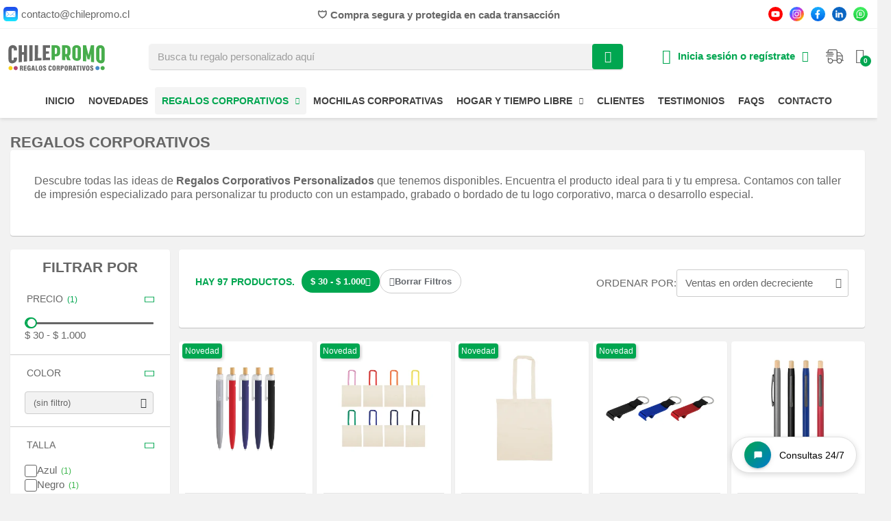

--- FILE ---
content_type: text/html; charset=utf-8
request_url: https://chilepromo.cl/regalos-corporativos-2?q=Precio-%24-30-1000
body_size: 31691
content:
<!doctype html>
<html lang="es-ES">

  <head>
    
      
  <meta charset="utf-8">


  <meta http-equiv="x-ua-compatible" content="ie=edge">



  <title>Regalos Corporativos Personalizados | Regalos para Empresas</title>
  
    
  
  <meta name="description" content="Más de 1000 Ideas de Regalos Corporativos Personalizados | Regalos para Empresas | Merchandising | Regalos Ecológicos y Originales | Regalos Baratos desde $50">
  <meta name="keywords" content="merchandising, regalos corporativos ecologicos, regalos corporativos personalizados, regalos corporativos premium, regalos ecologicos, regalos para empresas, Regalos con logo, regalos corporativos, regalos corporativos premium, Regalos originales">
        <link rel="canonical" href="https://chilepromo.cl/regalos-corporativos-2">
    
      
  
  
    <script type="application/ld+json">
  {
    "@context": "https://schema.org",
    "@type": "Organization",
    "name" : "ChilePromo.cl Regalos Corporativos",
    "url" : "https://chilepromo.cl/"
         ,"logo": {
        "@type": "ImageObject",
        "url":"https://chilepromo.cl/img/logo-1733199186.svg"
      }
      }
</script>

<script type="application/ld+json">
  {
    "@context": "https://schema.org",
    "@type": "WebPage",
    "isPartOf": {
      "@type": "WebSite",
      "url":  "https://chilepromo.cl/",
      "name": "ChilePromo.cl Regalos Corporativos"
    },
    "name": "Regalos Corporativos Personalizados | Regalos para Empresas",
    "url":  "https://chilepromo.cl/regalos-corporativos-2?q=Precio-%24-30-1000"
  }
</script>


  
  
  <script type="application/ld+json">
{
	"@context": "https://schema.org",
	"@type": "ItemList",
	"itemListElement": [
			{
			"@type": "ListItem",
			"position": 1,
			"name": "Bolígrafo de Aluminio y Bambú Balu",
			"url": "https://chilepromo.cl/regalos-corporativos-escritorio-y-oficina-lapices-y-boligrafos/boligrafo-de-aluminio-y-bambu-balu-con-logo-4152-13542.html#/51-color-negro"
		},			{
			"@type": "ListItem",
			"position": 2,
			"name": "Bolsa de Algodón Donna",
			"url": "https://chilepromo.cl/regalos-corporativos-bolsas-personalizadas/bolsa-de-algodon-donna-con-logo-4129-13439.html#/54-color-rojo"
		},			{
			"@type": "ListItem",
			"position": 3,
			"name": "Bolsa de Algodón Coti",
			"url": "https://chilepromo.cl/regalos-corporativos-bolsas-personalizadas/bolsa-de-algodon-coti-con-logo-4128-13438.html#/130-color-natural"
		},			{
			"@type": "ListItem",
			"position": 4,
			"name": "Llavero destapador Opener",
			"url": "https://chilepromo.cl/regalos-corporativos-escritorio-y-oficina-llaveros-personalizados/llavero-destapador-opener-con-logo-4104-13373.html#/51-color-negro"
		},			{
			"@type": "ListItem",
			"position": 5,
			"name": "Bolígrafo Kim",
			"url": "https://chilepromo.cl/regalos-corporativos-escritorio-y-oficina-lapices-y-boligrafos/boligrafo-kim-con-logo-4081-13325.html#/54-color-rojo"
		},			{
			"@type": "ListItem",
			"position": 6,
			"name": "Destapador Plane",
			"url": "https://chilepromo.cl/regalos-corporativos-hogar-y-tiempo-libre-accesorios-cocina/destapador-plane-con-logo-3965-13089.html#/282-color-kaki"
		},			{
			"@type": "ListItem",
			"position": 7,
			"name": "Bolígrafo Sheldon Tinta azul",
			"url": "https://chilepromo.cl/regalos-corporativos-escritorio-y-oficina-lapices-y-boligrafos/boligrafo-sheldon-tinta-azul-con-logo-3926-9674.html#/54-color-rojo"
		},			{
			"@type": "ListItem",
			"position": 8,
			"name": "Bolígrafo Howard Tinta azul",
			"url": "https://chilepromo.cl/regalos-corporativos-escritorio-y-oficina-lapices-y-boligrafos/boligrafo-howard-tinta-azul-con-logo-3925-9670.html#/51-color-negro"
		},			{
			"@type": "ListItem",
			"position": 9,
			"name": "Set de Notas Rainbow",
			"url": "https://chilepromo.cl/regalos-corporativos-escritorio-y-oficina-set-de-notas/set-de-notas-rainbow-con-logo-2866-9634.html#/282-color-kaki"
		},			{
			"@type": "ListItem",
			"position": 10,
			"name": "Esponja de maquillaje Drop",
			"url": "https://chilepromo.cl/regalos-corporativos-salud-y-belleza/esponja-de-maquillaje-drop-con-logo-2864-9629.html#/227-color-rosa"
		},			{
			"@type": "ListItem",
			"position": 11,
			"name": "Bolígrafo Alfa",
			"url": "https://chilepromo.cl/regalos-corporativos-escritorio-y-oficina-lapices-y-boligrafos/boligrafo-alfa-con-logo-2819-9478.html#/249-color-royal_blue"
		},			{
			"@type": "ListItem",
			"position": 12,
			"name": "Lapiz Grafito con Goma",
			"url": "https://chilepromo.cl/regalos-corporativos-escritorio-y-oficina-lapices-y-boligrafos/lapiz-grafito-con-goma-con-logo-2816-9475.html#/282-color-kaki"
		},			{
			"@type": "ListItem",
			"position": 13,
			"name": "Estuche para bolígrafos Manga",
			"url": "https://chilepromo.cl/regalos-corporativos-escritorio-y-oficina-lapices-y-boligrafos/estuche-para-boligrafos-manga-con-logo-2806-9451.html#/322-color-carton"
		},			{
			"@type": "ListItem",
			"position": 14,
			"name": "Llavero Huincha Square",
			"url": "https://chilepromo.cl/regalos-corporativos-escritorio-y-oficina-llaveros-personalizados/llavero-huincha-square-con-logo-2796-9405.html#/53-color-blanco"
		},			{
			"@type": "ListItem",
			"position": 15,
			"name": "Mouse Pad Sublimación",
			"url": "https://chilepromo.cl/regalos-corporativos-tecnologicos/mouse-pad-sublimacion-con-logo-2775-9353.html#/53-color-blanco"
		}		]
}
</script>
  
  
    
                
                            
        <link rel="next" href="https://chilepromo.cl/regalos-corporativos-2?page=2">  

  
    <meta property="og:title" content="Regalos Corporativos Personalizados | Regalos para Empresas" />
    <meta property="og:description" content="Más de 1000 Ideas de Regalos Corporativos Personalizados | Regalos para Empresas | Merchandising | Regalos Ecológicos y Originales | Regalos Baratos desde $50" />
    <meta property="og:url" content="https://chilepromo.cl/regalos-corporativos-2?q=Precio-%24-30-1000" />
    <meta property="og:site_name" content="ChilePromo.cl Regalos Corporativos" />
    <meta property="og:type" content="website" />    



  <meta name="viewport" content="width=device-width, initial-scale=1">



  <link rel="icon" type="image/vnd.microsoft.icon" href="https://chilepromo.cl/img/favicon.ico?1756191409">
  <link rel="shortcut icon" type="image/x-icon" href="https://chilepromo.cl/img/favicon.ico?1756191409">





  	

  <script type="text/javascript">
        var dp_id_module = "189";
        var dp_public_path = "https:\/\/chilepromo.cl\/modules\/dynamicproduct\/lib\/media\/dist\/";
        var dp_scripts = ["\/modules\/dynamicproduct\/lib\/media\/dist\/assets\/polyfills-legacy-BuXyt5QV.js","\/modules\/dynamicproduct\/lib\/media\/dist\/assets\/cart_summary-legacy-DfrzbC5r.js"];
        var dp_version = "3.24.5";
        var ircConfig = {"sitekey":"6LezhwAqAAAAANOpxOZdLmfshQZTJ-O6_dMhT3z5","theme":"light","pos":"left","offset":14,"forms":["contact","newsletter","resetpass","login"]};
        var prestashop = {"cart":{"products":[],"totals":{"total":{"type":"total","label":"Subtotal","amount":0,"value":"$\u00a00"},"total_including_tax":{"type":"total","label":"Total","amount":0,"value":"$\u00a00"},"total_excluding_tax":{"type":"total","label":"Total (impuestos excl.)","amount":0,"value":"$\u00a00"}},"subtotals":{"products":{"type":"products","label":"Total Productos","amount":0,"value":"$\u00a00"},"discounts":null,"shipping":{"type":"shipping","label":"Despacho en Santiago","amount":0,"value":""},"tax":{"type":"tax","label":"IVA 19% CL","amount":0,"value":"$\u00a00"}},"products_count":0,"summary_string":"Total 0  unidades","vouchers":{"allowed":1,"added":[]},"discounts":[],"minimalPurchase":100000,"minimalPurchaseRequired":"Se necesita una compra m\u00ednima total de $\u00a0100.000 (impuestos exc.) para validar su pedido. En este momento el valor total de su carrito es de $\u00a00 (impuestos exc.)."},"currency":{"id":1,"name":"Peso Chileno","iso_code":"CLP","iso_code_num":"152","sign":"$"},"customer":{"lastname":null,"firstname":null,"email":null,"birthday":null,"newsletter":null,"newsletter_date_add":null,"optin":null,"website":null,"company":null,"siret":null,"ape":null,"is_logged":false,"gender":{"type":null,"name":null},"addresses":[]},"country":{"id_zone":"6","id_currency":"1","call_prefix":"56","iso_code":"CL","active":"1","contains_states":"1","need_identification_number":"1","need_zip_code":"0","zip_code_format":"","display_tax_label":"0","name":"Chile","id":68},"language":{"name":"Espa\u00f1ol (Chile)","iso_code":"es","locale":"es-ES","language_code":"es-CL","active":"1","is_rtl":"0","date_format_lite":"d\/m\/Y","date_format_full":"d\/m\/Y H:i:s","id":1},"page":{"title":"","canonical":"https:\/\/chilepromo.cl\/regalos-corporativos-2","meta":{"title":"Regalos Corporativos Personalizados | Regalos para Empresas","description":"M\u00e1s de 1000 Ideas de Regalos Corporativos Personalizados | Regalos para Empresas | Merchandising | Regalos Ecol\u00f3gicos y Originales | Regalos Baratos desde $50","keywords":"merchandising, regalos corporativos ecologicos, regalos corporativos personalizados, regalos corporativos premium, regalos ecologicos, regalos para empresas, Regalos con logo, regalos corporativos, regalos corporativos premium, Regalos originales","robots":"index"},"page_name":"category","body_classes":{"lang-es":true,"lang-rtl":false,"country-CL":true,"currency-CLP":true,"layout-left-column":true,"page-category":true,"tax-display-disabled":true,"page-customer-account":false,"category-id-2":true,"category-Regalos Corporativos":true,"category-id-parent-1":true,"category-depth-level-1":true},"admin_notifications":[],"password-policy":{"feedbacks":{"0":"Muy d\u00e9bil","1":"D\u00e9bil","2":"Promedio","3":"Fuerte","4":"Muy fuerte","Straight rows of keys are easy to guess":"Una serie seguida de teclas de la misma fila es f\u00e1cil de adivinar","Short keyboard patterns are easy to guess":"Los patrones de teclado cortos son f\u00e1ciles de adivinar","Use a longer keyboard pattern with more turns":"Usa un patr\u00f3n de teclado m\u00e1s largo y con m\u00e1s giros","Repeats like \"aaa\" are easy to guess":"Las repeticiones como \u00abaaa\u00bb son f\u00e1ciles de adivinar","Repeats like \"abcabcabc\" are only slightly harder to guess than \"abc\"":"Las repeticiones como \"abcabcabc\" son solo un poco m\u00e1s dif\u00edciles de adivinar que \"abc\"","Sequences like abc or 6543 are easy to guess":"Las secuencias como \"abc\" o \"6543\" son f\u00e1ciles de adivinar","Recent years are easy to guess":"Los a\u00f1os recientes son f\u00e1ciles de adivinar","Dates are often easy to guess":"Las fechas suelen ser f\u00e1ciles de adivinar","This is a top-10 common password":"Esta es una de las 10 contrase\u00f1as m\u00e1s comunes","This is a top-100 common password":"Esta es una de las 100 contrase\u00f1as m\u00e1s comunes","This is a very common password":"Esta contrase\u00f1a es muy com\u00fan","This is similar to a commonly used password":"Esta contrase\u00f1a es similar a otras contrase\u00f1as muy usadas","A word by itself is easy to guess":"Una palabra que por s\u00ed misma es f\u00e1cil de adivinar","Names and surnames by themselves are easy to guess":"Los nombres y apellidos completos son f\u00e1ciles de adivinar","Common names and surnames are easy to guess":"Los nombres comunes y los apellidos son f\u00e1ciles de adivinar","Use a few words, avoid common phrases":"Usa varias palabras, evita frases comunes","No need for symbols, digits, or uppercase letters":"No se necesitan s\u00edmbolos, d\u00edgitos o letras may\u00fasculas","Avoid repeated words and characters":"Evita repetir palabras y caracteres","Avoid sequences":"Evita secuencias","Avoid recent years":"Evita a\u00f1os recientes","Avoid years that are associated with you":"Evita a\u00f1os que puedan asociarse contigo","Avoid dates and years that are associated with you":"Evita a\u00f1os y fechas que puedan asociarse contigo","Capitalization doesn't help very much":"Las may\u00fasculas no ayudan mucho","All-uppercase is almost as easy to guess as all-lowercase":"Todo en may\u00fasculas es casi tan f\u00e1cil de adivinar como en min\u00fasculas","Reversed words aren't much harder to guess":"Las palabras invertidas no son mucho m\u00e1s dif\u00edciles de adivinar","Predictable substitutions like '@' instead of 'a' don't help very much":"Las sustituciones predecibles como usar \"@\" en lugar de \"a\" no ayudan mucho","Add another word or two. Uncommon words are better.":"A\u00f1ade una o dos palabras m\u00e1s. Es mejor usar palabras poco habituales."}}},"shop":{"name":"ChilePromo.cl Regalos Corporativos","logo":"https:\/\/chilepromo.cl\/img\/logo-1733199186.svg","stores_icon":"https:\/\/chilepromo.cl\/img\/logo_stores.png","favicon":"https:\/\/chilepromo.cl\/img\/favicon.ico"},"core_js_public_path":"\/themes\/","urls":{"base_url":"https:\/\/chilepromo.cl\/","current_url":"https:\/\/chilepromo.cl\/regalos-corporativos-2?q=Precio-%24-30-1000","shop_domain_url":"https:\/\/chilepromo.cl","img_ps_url":"https:\/\/chilepromo.cl\/img\/","img_cat_url":"https:\/\/chilepromo.cl\/img\/c\/","img_lang_url":"https:\/\/chilepromo.cl\/img\/l\/","img_prod_url":"https:\/\/chilepromo.cl\/img\/p\/","img_manu_url":"https:\/\/chilepromo.cl\/img\/m\/","img_sup_url":"https:\/\/chilepromo.cl\/img\/su\/","img_ship_url":"https:\/\/chilepromo.cl\/img\/s\/","img_store_url":"https:\/\/chilepromo.cl\/img\/st\/","img_col_url":"https:\/\/chilepromo.cl\/img\/co\/","img_url":"https:\/\/chilepromo.cl\/themes\/classicchildtheme\/assets\/img\/","css_url":"https:\/\/chilepromo.cl\/themes\/classicchildtheme\/assets\/css\/","js_url":"https:\/\/chilepromo.cl\/themes\/classicchildtheme\/assets\/js\/","pic_url":"https:\/\/chilepromo.cl\/upload\/","theme_assets":"https:\/\/chilepromo.cl\/themes\/classicchildtheme\/assets\/","theme_dir":"https:\/\/chilepromo.cl\/themes\/classicchildtheme\/","pages":{"address":"https:\/\/chilepromo.cl\/direccion","addresses":"https:\/\/chilepromo.cl\/direcciones","authentication":"https:\/\/chilepromo.cl\/iniciar-sesion","manufacturer":"https:\/\/chilepromo.cl\/index.php?controller=manufacturer","cart":"https:\/\/chilepromo.cl\/carrito","category":"https:\/\/chilepromo.cl\/index.php?controller=category","cms":"https:\/\/chilepromo.cl\/index.php?controller=cms","contact":"https:\/\/chilepromo.cl\/contactenos","discount":"https:\/\/chilepromo.cl\/descuento","guest_tracking":"https:\/\/chilepromo.cl\/seguimiento-pedido-invitado","history":"https:\/\/chilepromo.cl\/historial-compra","identity":"https:\/\/chilepromo.cl\/datos-personales","index":"https:\/\/chilepromo.cl\/","my_account":"https:\/\/chilepromo.cl\/mi-cuenta","order_confirmation":"https:\/\/chilepromo.cl\/index.php?controller=order-confirmation","order_detail":"https:\/\/chilepromo.cl\/index.php?controller=order-detail","order_follow":"https:\/\/chilepromo.cl\/seguimiento-pedido","order":"https:\/\/chilepromo.cl\/pedido","order_return":"https:\/\/chilepromo.cl\/index.php?controller=order-return","order_slip":"https:\/\/chilepromo.cl\/facturas-abono","pagenotfound":"https:\/\/chilepromo.cl\/pagina-no-encontrada","password":"https:\/\/chilepromo.cl\/recuperar-contrasena","pdf_invoice":"https:\/\/chilepromo.cl\/index.php?controller=pdf-invoice","pdf_order_return":"https:\/\/chilepromo.cl\/index.php?controller=pdf-order-return","pdf_order_slip":"https:\/\/chilepromo.cl\/index.php?controller=pdf-order-slip","prices_drop":"https:\/\/chilepromo.cl\/productos-en-oferta","product":"https:\/\/chilepromo.cl\/index.php?controller=product","registration":"https:\/\/chilepromo.cl\/crear-cuenta","search":"https:\/\/chilepromo.cl\/busqueda-de-regalos-corporativos","sitemap":"https:\/\/chilepromo.cl\/mapadelsitio","stores":"https:\/\/chilepromo.cl\/tiendas","supplier":"https:\/\/chilepromo.cl\/proveedores","new_products":"https:\/\/chilepromo.cl\/nuevos-regalos-corporativos","brands":"https:\/\/chilepromo.cl\/index.php?controller=manufacturer","register":"https:\/\/chilepromo.cl\/crear-cuenta","order_login":"https:\/\/chilepromo.cl\/pedido?login=1"},"alternative_langs":[],"actions":{"logout":"https:\/\/chilepromo.cl\/?mylogout="},"no_picture_image":{"bySize":{"small_default":{"url":"https:\/\/chilepromo.cl\/img\/p\/es-default-small_default.jpg","width":60,"height":60},"cart_default":{"url":"https:\/\/chilepromo.cl\/img\/p\/es-default-cart_default.jpg","width":90,"height":90},"medium_default":{"url":"https:\/\/chilepromo.cl\/img\/p\/es-default-medium_default.jpg","width":130,"height":130},"home_default":{"url":"https:\/\/chilepromo.cl\/img\/p\/es-default-home_default.jpg","width":300,"height":300},"large_default":{"url":"https:\/\/chilepromo.cl\/img\/p\/es-default-large_default.jpg","width":800,"height":800}},"small":{"url":"https:\/\/chilepromo.cl\/img\/p\/es-default-small_default.jpg","width":60,"height":60},"medium":{"url":"https:\/\/chilepromo.cl\/img\/p\/es-default-medium_default.jpg","width":130,"height":130},"large":{"url":"https:\/\/chilepromo.cl\/img\/p\/es-default-large_default.jpg","width":800,"height":800},"legend":""}},"configuration":{"display_taxes_label":false,"display_prices_tax_incl":false,"is_catalog":false,"show_prices":true,"opt_in":{"partner":false},"quantity_discount":{"type":"discount","label":"Descuento unitario"},"voucher_enabled":1,"return_enabled":0},"field_required":[],"breadcrumb":{"links":[{"title":"Regalos Corporativos","url":"https:\/\/chilepromo.cl\/"}],"count":1},"link":{"protocol_link":"https:\/\/","protocol_content":"https:\/\/"},"time":1768732844,"static_token":"d26ccf8a0c6e3476c9b067f0e54e9da2","token":"a293b4e84cd3c76e5f8452c9c9873e98","debug":false};
        var psemailsubscription_subscription = "https:\/\/chilepromo.cl\/module\/ps_emailsubscription\/subscription";
        var vcf_address_placeholder = "Ingresa la direcci\u00f3n y elige una opci\u00f3n de la lista";
        var vcf_company_placeholder = "Raz\u00f3n Social Actualizada";
      </script>
		<link rel="stylesheet" href="https://chilepromo.cl/themes/classicchildtheme/assets/cache/theme-fd58e611422.css" media="all">
	
	


	<script>
			var ceFrontendConfig = {"environmentMode":{"edit":false,"wpPreview":false},"is_rtl":false,"breakpoints":{"xs":0,"sm":480,"md":767,"lg":1025,"xl":1440,"xxl":1600},"version":"2.13.0","urls":{"assets":"\/modules\/creativeelements\/views\/"},"productQuickView":17,"settings":{"page":[],"general":{"elementor_global_image_lightbox":"1","elementor_lightbox_enable_counter":"yes","elementor_lightbox_enable_fullscreen":"yes","elementor_lightbox_enable_zoom":"yes","elementor_lightbox_title_src":"title","elementor_lightbox_description_src":"caption"},"editorPreferences":[]},"post":{"id":"2040101","title":"Regalos%20Corporativos","excerpt":""}};
		</script>
<link rel="preload" as="font" type="font/woff2" href="/modules/creativeelements/views/fonts/source-sans-3-v18-latin-200.woff2" crossorigin><link rel="preload" as="font" type="font/woff2" href="/modules/creativeelements/views/fonts/source-sans-3-v18-latin-200italic.woff2" crossorigin><link rel="preload" as="font" type="font/woff2" href="/modules/creativeelements/views/fonts/source-sans-3-v18-latin-300.woff2" crossorigin><link rel="preload" as="font" type="font/woff2" href="/modules/creativeelements/views/fonts/source-sans-3-v18-latin-300italic.woff2" crossorigin><link rel="preload" as="font" type="font/woff2" href="/modules/creativeelements/views/fonts/source-sans-3-v18-latin-regular.woff2" crossorigin><link rel="preload" as="font" type="font/woff2" href="/modules/creativeelements/views/fonts/source-sans-3-v18-latin-italic.woff2" crossorigin><link rel="preload" as="font" type="font/woff2" href="/modules/creativeelements/views/fonts/source-sans-3-v18-latin-500.woff2" crossorigin><link rel="preload" as="font" type="font/woff2" href="/modules/creativeelements/views/fonts/source-sans-3-v18-latin-500italic.woff2" crossorigin><link rel="preload" as="font" type="font/woff2" href="/modules/creativeelements/views/fonts/source-sans-3-v18-latin-600.woff2" crossorigin><link rel="preload" as="font" type="font/woff2" href="/modules/creativeelements/views/fonts/source-sans-3-v18-latin-600italic.woff2" crossorigin><link rel="preload" as="font" type="font/woff2" href="/modules/creativeelements/views/fonts/source-sans-3-v18-latin-700.woff2" crossorigin><link rel="preload" as="font" type="font/woff2" href="/modules/creativeelements/views/fonts/source-sans-3-v18-latin-700italic.woff2" crossorigin><link rel="preload" as="font" type="font/woff2" href="/modules/creativeelements/views/fonts/source-sans-3-v18-latin-800.woff2" crossorigin><link rel="preload" as="font" type="font/woff2" href="/modules/creativeelements/views/fonts/source-sans-3-v18-latin-800italic.woff2" crossorigin><link rel="preload" as="font" type="font/woff2" href="/modules/creativeelements/views/fonts/source-sans-3-v18-latin-900.woff2" crossorigin><link rel="preload" as="font" type="font/woff2" href="/modules/creativeelements/views/fonts/source-sans-3-v18-latin-900italic.woff2" crossorigin>        <link rel="preload" href="/modules/creativeelements/views/lib/ceicons/fonts/ceicons.woff2?8goggd" as="font" type="font/woff2" crossorigin>
        


  <script>
	function loadTnScripts() {
		for (var index in window.tn_scripts) {
			System.import(window.tn_scripts[index]);
		}
	}

	if (!window.tn_scripts) {
		window.tn_scripts = [];
	}

	document.addEventListener('DOMContentLoaded', function() {
		for (var index in window.dp_scripts) {
			window.tn_scripts.push(window.dp_scripts[index]);
		}

		if (window.scripts_loading) {
			return;
		}
    window.scripts_loading = true;
		if (typeof window.System === 'undefined') {
      const script = document.createElement("script");
      script.src = "https://cdnjs.cloudflare.com/ajax/libs/systemjs/6.15.1/system.min.js";
      script.onload = loadTnScripts;
      document.head.appendChild(script);
		} else {
			loadTnScripts();
		}
	});
</script>
    <link rel="next" href="https://chilepromo.cl/regalos-corporativos-2?p=2" />
    <link rel="prerender" href="https://chilepromo.cl/regalos-corporativos-2?p=2" /> <script>
document.addEventListener("DOMContentLoaded", function () {
  const lcpImg = document.querySelector('img:not([loading="lazy"]):not([fetchpriority])');
  if (lcpImg) {
    lcpImg.setAttribute('fetchpriority', 'high');
  }
});
</script><script type="application/ld+json">
{
  "@context": "https://schema.org",
  "@type": "Organization",
  "name": "ChilePromo",
  "url": "https://chilepromo.cl",
  "logo": "https://chilepromo.cl/img/logo-1733199186.svg",
  "address": {
    "@type": "PostalAddress",
    "addressLocality": "Santiago",
    "addressCountry": "CL"
  },
  "contactPoint": {
    "@type": "ContactPoint",
    "contactType": "customer support",
    "email": "contacto@chilepromo.cl",
    "areaServed": "CL",
    "availableLanguage": ["Spanish"]
  },
  "openingHours": [
    "Mo-Fr 09:00-13:00",
    "Mo-Fr 14:00-17:30"
  ],
  "sameAs": [
    "https://wa.me/chilepromo.cl",
    "https://www.youtube.com/@chilepromo",
    "https://www.instagram.com/chilepromo.cl",
    "https://facebook.com/chilepromo.cl",
    "http://www.linkedin.com/in/chilepromo"
  ]
}
</script>


    
  </head>

  <body id="category" class="lang-es country-cl currency-clp page-category tax-display-disabled category-id-2 category-regalos-corporativos category-id-parent-1 category-depth-level-1 ce-kit-11 elementor-page elementor-page-2040101 ce-theme ce-theme-41 layout-full-width">

    
      
    

    <main>
      
              

      <header id="header">
        
          	        <header data-elementor-type="header" data-elementor-id="16170101" class="elementor elementor-16170101">
            <div class="elementor-section-wrap">
                <section class="elementor-element elementor-element-5d76906 elementor-section-boxed elementor-section-height-default elementor-section-height-default elementor-section elementor-top-section" data-id="5d76906" data-element_type="section" id="cabecera" data-settings='{"background_background":"classic"}'><div class="elementor-container elementor-column-gap-no"><div class="elementor-row"><div class="elementor-element elementor-element-e6e23e6 ce-tablet-valign-center elementor-hidden-phone ce-valign-center elementor-column elementor-col-33 elementor-top-column" data-id="e6e23e6" data-element_type="column"><div class="elementor-column-wrap elementor-element-populated"><div class="elementor-widget-wrap"><div class="elementor-element elementor-element-be2086d elementor-widget__width-auto elementor-widget elementor-widget-image" data-id="be2086d" data-element_type="widget" data-widget_type="image.default"><div class="elementor-widget-container"><div class="elementor-image"><img src="/img/cms/icons/Sociales/Email-ChilePromo-cl.svg" alt="Contacto ChilePromo Regalos Corporativos" loading="lazy" title="Contacto" width="21" height="21"></div></div></div><div class="elementor-element elementor-element-fe1d723 elementor-widget__width-auto elementor-hidden-tablet elementor-hidden-phone elementor-widget elementor-widget-html" data-id="fe1d723" data-element_type="widget" data-widget_type="html.default"><div class="elementor-widget-container"><style>
  .correo-header {
    color: #666666;
    font-weight: 500;
    font-size: 15px;
  }

  @media (max-width: 991px) {
    .correo-header {
      font-size: 14px;
    }
  }

  @media (max-width: 767px) {
    .correo-header {
      font-size: 13px;
    }
  }
</style><span class="correo-header"><span>contacto</span><span style="display:none;">SPAM</span><span>@chilepromo.cl</span></span></div></div></div></div></div><div class="elementor-element elementor-element-1bb7dcf ce-valign-center elementor-column elementor-col-33 elementor-top-column" data-id="1bb7dcf" data-element_type="column"><div class="elementor-column-wrap elementor-element-populated"><div class="elementor-widget-wrap"><div class="elementor-element elementor-element-09e65c8 elementor-headline--style-rotate elementor-widget elementor-widget-animated-headline" data-id="09e65c8" data-element_type="widget" data-settings='{"headline_style":"rotate","animation_type":"slide","rotating_text":"\ud83d\ude9a Despacho &lt;b&gt;GRATIS&lt;\/b&gt; en Santiago en compras online\n\ud83d\udee1\ufe0f Compra segura y protegida en cada transacci\u00f3n\n\u270f\ufe0f Muestra digital incluida antes de producir\n\ud83d\udda5\ufe0f Cotiza y personaliza tu pedido f\u00e1cilmente\n\ud83c\udfaf Productos de calidad para uso corporativo\n\ud83d\udd01 Garant\u00eda incluida para compras con respaldo\n\u23f1\ufe0f Entregas puntuales seg\u00fan fecha acordada","_animation":"none"}' data-widget_type="animated-headline.default"><div class="elementor-widget-container"><h2 class="elementor-headline elementor-headline-animation-type-slide"><span class="elementor-headline-dynamic-wrapper elementor-headline-text-wrapper"></span></h2></div></div></div></div></div><div class="elementor-element elementor-element-179ea40 elementor-hidden-phone ce-tablet-valign-center ce-valign-center elementor-column elementor-col-33 elementor-top-column" data-id="179ea40" data-element_type="column"><div class="elementor-column-wrap elementor-element-populated"><div class="elementor-widget-wrap"><div class="elementor-element elementor-element-a457537 elementor-widget__width-auto elementor-widget elementor-widget-image" data-id="a457537" data-element_type="widget" data-widget_type="image.default"><div class="elementor-widget-container"><div class="elementor-image"><a href="https://www.youtube.com/@chilepromo" target="_blank"><img src="/img/cms/icons/Sociales/yt-chilepromo-cl_svg.svg" alt="Youtube" loading="lazy" title="Youtube" width="21" height="21" class="elementor-animation-grow"></a></div></div></div><div class="elementor-element elementor-element-4bc51ee elementor-widget__width-auto elementor-widget elementor-widget-image" data-id="4bc51ee" data-element_type="widget" data-widget_type="image.default"><div class="elementor-widget-container"><div class="elementor-image"><a href="https://www.instagram.com/chilepromo.cl" target="_blank"><img src="/img/cms/icons/Sociales/ig-chilepromo-cl_svg.svg" alt="Instagram | ChilePromo.cl" loading="lazy" title="Instagram" width="21" height="21" class="elementor-animation-grow"></a></div></div></div><div class="elementor-element elementor-element-8a85f88 elementor-widget__width-auto elementor-widget elementor-widget-image" data-id="8a85f88" data-element_type="widget" data-widget_type="image.default"><div class="elementor-widget-container"><div class="elementor-image"><a href="https://facebook.com/chilepromo.cl" target="_blank"><img src="/img/cms/icons/Sociales/fb-chilepromo-cl_svg.svg" alt="Facebook" loading="lazy" title="Facebook" width="21" height="21" class="elementor-animation-grow"></a></div></div></div><div class="elementor-element elementor-element-8085ae7 elementor-widget__width-auto elementor-widget elementor-widget-image" data-id="8085ae7" data-element_type="widget" data-widget_type="image.default"><div class="elementor-widget-container"><div class="elementor-image"><a href="http://www.linkedin.com/in/chilepromo" target="_blank"><img src="/img/cms/icons/Sociales/in-chilepromo-cl_svg.svg" alt="LinkedIn" loading="lazy" title="LinkedIn" width="21" height="21" class="elementor-animation-grow"></a></div></div></div><div class="elementor-element elementor-element-c8cb098 elementor-widget__width-auto elementor-widget elementor-widget-image" data-id="c8cb098" data-element_type="widget" data-widget_type="image.default"><div class="elementor-widget-container"><div class="elementor-image"><a href="https://wa.me/chilepromo" target="_blank"><img src="/img/cms/icons/Sociales/wb-chilepromo-cl_svg.svg" alt="WhatsApp" loading="lazy" title="WhatsApp" width="21" height="21" class="elementor-animation-grow"></a></div></div></div></div></div></div></div></div></section><nav class="elementor-element elementor-element-73e85b74 elementor-section-boxed elementor-section-height-default elementor-section-height-default elementor-section elementor-top-section" data-id="73e85b74" data-element_type="section" id="cabecera_sticky" data-settings='{"background_background":"classic","sticky":"top","sticky_on":["desktop","tablet","mobile"],"sticky_offset":0,"sticky_effects_offset":0}'><div class="elementor-container elementor-column-gap-no"><div class="elementor-row"><div class="elementor-element elementor-element-150a184 ce-valign-center ce-tablet-valign-center ce-mobile-valign-center elementor-column elementor-col-33 elementor-top-column" data-id="150a184" data-element_type="column"><div class="elementor-column-wrap elementor-element-populated"><div class="elementor-widget-wrap"><div class="elementor-element elementor-element-2c1c05e elementor-widget-mobile__width-auto elementor-widget-tablet__width-auto elementor-widget elementor-widget-theme-site-logo elementor-widget-image" data-id="2c1c05e" data-element_type="widget" data-widget_type="theme-site-logo.default"><div class="elementor-widget-container"><div class="elementor-image"><a href="https://chilepromo.cl/"><img src="/img/logo-1733199186.svg" alt="ChilePromo.cl Regalos Corporativos"></a></div></div></div></div></div></div><div class="elementor-element elementor-element-0428e28 elementor-hidden-phone ce-valign-center ce-tablet-valign-center elementor-column elementor-col-33 elementor-top-column" data-id="0428e28" data-element_type="column"><div class="elementor-column-wrap elementor-element-populated"><div class="elementor-widget-wrap">
                <div class="elementor-element elementor-element-6172846 elementor-search--align-center elementor-hidden-phone elementor-search--skin-classic elementor-search--button-type-icon elementor-widget elementor-widget-ajax-search" data-id="6172846" data-element_type="widget" data-settings="{&quot;skin&quot;:&quot;classic&quot;,&quot;list_limit&quot;:10,&quot;show_image&quot;:&quot;yes&quot;,&quot;show_category&quot;:&quot;yes&quot;,&quot;show_price&quot;:&quot;yes&quot;}" data-widget_type="ajax-search.default">
        <div class="elementor-widget-container">        <form class="elementor-search" role="search" action="https://chilepromo.cl/busqueda-de-regalos-corporativos" method="get">
                            <div class="elementor-search__container">
                            <input class="elementor-search__input" type="search" name="s" placeholder="Busca tu regalo personalizado aquí" value="" minlength="3">
                <div class="elementor-search__icon elementor-search__clear"><i class="ceicon-close"></i></div>
                            <button class="elementor-search__submit" type="submit">
                                    <i aria-hidden="true" class="ceicon ceicon-search-medium"></i>                    <span class="elementor-screen-only">Buscar</span>
                                </button>
                        </div>
        </form>
        </div>        </div>
                        </div></div></div><div class="elementor-element elementor-element-73f6bff4 ce-valign-center ce-mobile-valign-center ce-tablet-valign-center elementor-column elementor-col-33 elementor-top-column" data-id="73f6bff4" data-element_type="column"><div class="elementor-column-wrap elementor-element-populated"><div class="elementor-widget-wrap">
                <div class="elementor-element elementor-element-4d160411 elementor-search--skin-topbar elementor-widget__width-auto elementor-hidden-desktop elementor-widget-tablet__width-auto elementor-widget-mobile__width-auto elementor-hidden-tablet elementor-widget elementor-widget-ajax-search" data-id="4d160411" data-element_type="widget" data-settings="{&quot;skin&quot;:&quot;topbar&quot;,&quot;list_limit&quot;:15,&quot;show_image&quot;:&quot;yes&quot;,&quot;show_category&quot;:&quot;yes&quot;,&quot;show_price&quot;:&quot;yes&quot;}" data-widget_type="ajax-search.default">
        <div class="elementor-widget-container">        <form class="elementor-search" role="search" action="https://chilepromo.cl/busqueda-de-regalos-corporativos" method="get">
                            <div class="elementor-search__toggle" role="button">
                <i aria-hidden="true" class="ceicon ceicon-search-glint"></i>                <span class="elementor-screen-only">Buscar</span>
            </div>
                    <div class="elementor-search__container">
                            <div class="elementor-search__label">Busca tu regalo personalizado aquí</div>
                <div class="elementor-search__input-wrapper">
                            <input class="elementor-search__input" type="search" name="s" placeholder="..." value="" minlength="3">
                <div class="elementor-search__icon elementor-search__clear"><i class="ceicon-close"></i></div>
                            </div>
                <div class="dialog-lightbox-close-button dialog-close-button" role="button" aria-label="Cerrar">
                    <i class="ceicon-close" aria-hidden="true"></i>
                </div>
                        </div>
        </form>
        </div>        </div>
                <div class="elementor-element elementor-element-5908e850 elementor-widget__width-auto elementor-widget-tablet__width-auto elementor-widget-mobile__width-auto elementor-hidden-tablet elementor-hidden-phone elementor-widget elementor-widget-sign-in elementor-widget-nav-menu" data-id="5908e850" data-element_type="widget" data-settings="{&quot;align_submenu&quot;:&quot;right&quot;,&quot;layout&quot;:&quot;horizontal&quot;,&quot;submenu_icon&quot;:{&quot;value&quot;:&quot;fas fa-caret-down&quot;,&quot;library&quot;:&quot;fa-solid&quot;},&quot;show_submenu_on&quot;:&quot;hover&quot;}" data-widget_type="sign-in.default">
        <div class="elementor-widget-container">        <nav class="ce-user-menu elementor-nav--main elementor-nav__container elementor-nav--layout-horizontal">        <ul class="elementor-nav" id="usermenu-5908e850">
                    <li class="menu-item menu-item-type-account menu-item-account-0 menu-item-has-children">
                <a class="elementor-item" href="https://chilepromo.cl/mi-cuenta" aria-label="Mi cuenta">
                    <i class="ceicon ceicon-user-o"></i>                                    <span>Inicia sesión o regístrate</span>
                                                    <span class="sub-arrow fas fa-caret-down"></span>
                                </a>
                        <ul class="sub-menu elementor-nav--dropdown">
                    <li class="menu-item menu-item-type-account menu-item-account-1">
                <a class="elementor-sub-item" href="https://chilepromo.cl/iniciar-sesion">
                    <i class="fas fa-user-check"></i>                                    <span>Iniciar sesión</span>
                                                </a>
                            </li>
                    <li class="menu-item menu-item-type-account menu-item-account-2">
                <a class="elementor-sub-item" href="https://chilepromo.cl/crear-cuenta">
                    <i class="fas fa-user-plus"></i>                                    <span>Crear una cuenta</span>
                                                </a>
                            </li>
                    <li class="menu-item menu-item-type-account menu-item-account-3">
                <a class="elementor-sub-item" href="https://chilepromo.cl/seguimiento-pedido-invitado">
                    <i class="fas fa-truck-fast"></i>                                    <span>Seguimiento de pedido</span>
                                                </a>
                            </li>
                    <li class="menu-item menu-item-type-account menu-item-account-4">
                <a class="elementor-sub-item" href="https://chilepromo.cl/recuperar-contrasena">
                    <i class="fas fa-circle-question"></i>                                    <span>Recuperar Contraseña</span>
                                                </a>
                            </li>
                </ul>
                    </li>
                </ul>
        </nav>
        </div>        </div>
                <div class="elementor-element elementor-element-180a345 elementor-widget__width-auto elementor-nav--align-right elementor-widget-tablet__width-auto elementor-widget-mobile__width-auto elementor-hidden-desktop elementor-widget elementor-widget-sign-in elementor-widget-nav-menu" data-id="180a345" data-element_type="widget" data-settings="{&quot;align_submenu&quot;:&quot;right&quot;,&quot;layout&quot;:&quot;horizontal&quot;,&quot;submenu_icon&quot;:{&quot;value&quot;:&quot;fas fa-caret-down&quot;,&quot;library&quot;:&quot;fa-solid&quot;},&quot;show_submenu_on&quot;:&quot;hover&quot;}" data-widget_type="sign-in.default">
        <div class="elementor-widget-container">        <nav class="ce-user-menu elementor-nav--main elementor-nav__container elementor-nav--layout-horizontal">        <ul class="elementor-nav" id="usermenu-180a345">
                    <li class="menu-item menu-item-type-account menu-item-account-0 menu-item-has-children">
                <a class="elementor-item" href="https://chilepromo.cl/mi-cuenta" aria-label="Mi cuenta">
                    <i class="ceicon ceicon-user-o"></i>                                                    <span class="sub-arrow fas fa-caret-down"></span>
                                </a>
                        <ul class="sub-menu elementor-nav--dropdown">
                    <li class="menu-item menu-item-type-account menu-item-account-1">
                <a class="elementor-sub-item" href="https://chilepromo.cl/iniciar-sesion">
                    <i class="fas fa-user-check"></i>                                    <span>Iniciar sesión</span>
                                                </a>
                            </li>
                    <li class="menu-item menu-item-type-account menu-item-account-2">
                <a class="elementor-sub-item" href="https://chilepromo.cl/crear-cuenta">
                    <i class="fas fa-user-plus"></i>                                    <span>Crear una cuenta</span>
                                                </a>
                            </li>
                    <li class="menu-item menu-item-type-account menu-item-account-3">
                <a class="elementor-sub-item" href="https://chilepromo.cl/seguimiento-pedido-invitado">
                    <i class="fas fa-truck-fast"></i>                                    <span>Seguimiento de pedidos (invitados)</span>
                                                </a>
                            </li>
                    <li class="menu-item menu-item-type-account menu-item-account-4">
                <a class="elementor-sub-item" href="https://chilepromo.cl/recuperar-contrasena">
                    <i class="fas fa-circle-question"></i>                                    <span>Ha olvidado su contraseña</span>
                                                </a>
                            </li>
                </ul>
                    </li>
                </ul>
        </nav>
        </div>        </div>
                <div class="elementor-element elementor-element-75f38dc elementor-widget__width-auto elementor-widget-mobile__width-auto elementor-widget elementor-widget-image" data-id="75f38dc" data-element_type="widget" data-widget_type="image.default"><div class="elementor-widget-container"><div class="elementor-image"><a href="https://chilepromo.cl/seguimiento-pedido-invitado"><img src="/img/cms/icons/Truck_.svg" alt="Seguiminto de Pedidos ChilePromo.cl" loading="lazy" title="Seguimiento de Pedido" width="22" height="22"></a></div></div></div>
                <div class="elementor-element elementor-element-f0741c6 elementor-widget__width-auto elementor-widget-tablet__width-auto elementor-widget-mobile__width-auto elementor-cart--items-indicator-bubble elementor-cart--show-view-cart-yes elementor-cart--buttons-inline elementor-widget elementor-widget-shopping-cart" data-id="f0741c6" data-element_type="widget" id="carrito_ce" data-settings="{&quot;modal_url&quot;:&quot;https:\/\/chilepromo.cl\/module\/creativeelements\/ajax&quot;,&quot;action_open_cart&quot;:&quot;yes&quot;,&quot;remove_item_icon&quot;:{&quot;value&quot;:&quot;far fa-circle-xmark&quot;,&quot;library&quot;:&quot;fa-regular&quot;}}" data-widget_type="shopping-cart.default">
        <div class="elementor-widget-container">            <div class="elementor-cart__container elementor-lightbox">
                <div class="elementor-cart__main">
                    <div class="elementor-cart__close-button ceicon-close"></div>
                    <div class="elementor-cart__title ce-display-small">
                        Carrito                    </div>
                            <div class="elementor-cart__empty-message">Tu carrito está vacío</div>
        <div class="elementor-cart__products ce-scrollbar-y--auto" data-gift="Regalo">
                    </div>
        <div class="elementor-cart__summary">
            <div class="elementor-cart__summary-label">Total 0  unidades</div>
            <div class="elementor-cart__summary-value">$ 0</div>
                    <span class="elementor-cart__summary-label">Despacho en Santiago</span>
            <span class="elementor-cart__summary-value"></span>
            <strong class="elementor-cart__summary-label">Subtotal</strong>
            <strong class="elementor-cart__summary-value">$ 0</strong>
        </div>
        <div class="elementor-alert elementor-alert-warning" role="alert">
            <span class="elementor-alert-description">Se necesita una compra mínima total de $ 100.000 (impuestos exc.) para validar su pedido. En este momento el valor total de su carrito es de $ 0 (impuestos exc.).</span>
        </div>
        <div class="elementor-cart__footer-buttons">
            <div class="elementor-align-justify">
                <a href="//chilepromo.cl/carrito?action=show" class="elementor-button elementor-button--view-cart elementor-size-sm">
                    <span class="elementor-button-text">VER CARRITO</span>
                </a>
            </div>
            <div class="elementor-align-justify">
                <a href="https://chilepromo.cl/pedido" class="elementor-button elementor-button--checkout elementor-size-sm ce-disabled">
                    <span class="elementor-button-text">COMPRAR AHORA</span>
                </a>
            </div>
        </div>
                <div data-elementor-type="content" data-elementor-id="50020101" class="elementor elementor-50020101">
            <div class="elementor-section-wrap"><section class="elementor-element elementor-element-c7a82f9 elementor-section-boxed elementor-section-height-default elementor-section-height-default elementor-section elementor-top-section" data-id="c7a82f9" data-element_type="section"><div class="elementor-container elementor-column-gap-default"><div class="elementor-row"><div class="elementor-element elementor-element-3bff837 elementor-column elementor-col-100 elementor-top-column" data-id="3bff837" data-element_type="column"><div class="elementor-column-wrap elementor-element-populated"><div class="elementor-widget-wrap"><div class="elementor-element elementor-element-1e58928 elementor-align-justify elementor-widget elementor-widget-button" data-id="1e58928" data-element_type="widget" data-widget_type="button.default"><div class="elementor-widget-container"><div class="elementor-button-wrapper"><a href="https://chilepromo.cl/carrito?action=show" rel="nofollow" class="elementor-button-link elementor-button elementor-size-sm" role="button"><span class="elementor-button-content-wrapper"><span class="elementor-button-text">COTIZACIÓN ONLINE .PDF</span></span></a></div></div></div></div></div></div></div></div></section></div>
        </div>
                        </div>
            </div>        <div class="elementor-cart__toggle">
            <a href="//chilepromo.cl/carrito?action=show" class="elementor-button elementor-size-sm">
                <span class="elementor-button-icon" data-counter="0">
                    <i aria-hidden="true" class="ceicon ceicon-cart-medium"></i>                    <span class="elementor-screen-only">Carro de compras</span>
                </span>
                <span class="elementor-button-text">$ 0</span>
            </a>
        </div>
        </div>        </div>
                <div class="elementor-element elementor-element-4588bc16 elementor-nav--stretch elementor-widget__width-auto elementor-hidden-desktop elementor-widget-tablet__width-auto elementor-widget-mobile__width-auto e-transform elementor-nav--text-align-aside elementor-nav--toggle elementor-nav--burger elementor-widget elementor-widget-nav-menu" data-id="4588bc16" data-element_type="widget" data-settings="{&quot;layout&quot;:&quot;dropdown&quot;,&quot;full_width&quot;:&quot;stretch&quot;,&quot;_transform_translateX_effect_mobile&quot;:{&quot;unit&quot;:&quot;px&quot;,&quot;size&quot;:10,&quot;sizes&quot;:[]},&quot;submenu_icon&quot;:{&quot;value&quot;:&quot;fas fa-caret-down&quot;,&quot;library&quot;:&quot;fa-solid&quot;},&quot;show_submenu_on&quot;:&quot;hover&quot;,&quot;animation_dropdown&quot;:&quot;toggle&quot;,&quot;toggle&quot;:&quot;burger&quot;,&quot;_transform_translateX_effect&quot;:{&quot;unit&quot;:&quot;px&quot;,&quot;size&quot;:&quot;&quot;,&quot;sizes&quot;:[]},&quot;_transform_translateX_effect_tablet&quot;:{&quot;unit&quot;:&quot;px&quot;,&quot;size&quot;:&quot;&quot;,&quot;sizes&quot;:[]},&quot;_transform_translateY_effect&quot;:{&quot;unit&quot;:&quot;px&quot;,&quot;size&quot;:&quot;&quot;,&quot;sizes&quot;:[]},&quot;_transform_translateY_effect_tablet&quot;:{&quot;unit&quot;:&quot;px&quot;,&quot;size&quot;:&quot;&quot;,&quot;sizes&quot;:[]},&quot;_transform_translateY_effect_mobile&quot;:{&quot;unit&quot;:&quot;px&quot;,&quot;size&quot;:&quot;&quot;,&quot;sizes&quot;:[]}}" data-widget_type="nav-menu.default">
        <div class="elementor-widget-container">        <div class="elementor-menu-toggle">
            <i class="fa" aria-hidden="true"></i>
            <span class="elementor-screen-only">Menú</span>
        </div>
        <nav class="elementor-nav--dropdown elementor-nav__container">        <ul class="elementor-nav" id="menu-2-4588bc16">
                    <li class="menu-item menu-item-type-link menu-item-lnk-inicio">
                <a class="elementor-item" href="https://www.chilepromo.cl/">
                                    Inicio                                </a>
                            </li>
                    <li class="menu-item menu-item-type-link menu-item-lnk-novedades">
                <a class="elementor-item" href="https://chilepromo.cl/nuevos-regalos-corporativos" target="_blank">
                                    Novedades                                </a>
                            </li>
                    <li class="menu-item menu-item-type-category menu-item-category-2 current-menu-item menu-item-has-children">
                <a class="elementor-item elementor-item-active" href="https://chilepromo.cl/">
                                    Regalos Corporativos                                    <span class="sub-arrow fas fa-caret-down"></span>
                                </a>
                        <ul class="sub-menu elementor-nav--dropdown">
                    <li class="menu-item menu-item-type-category menu-item-category-151">
                <a class="elementor-sub-item" href="https://chilepromo.cl/regalos-corporativos-accesorios-automovil-151">
                                    Accesorios Automóvil                                </a>
                            </li>
                    <li class="menu-item menu-item-type-category menu-item-category-152">
                <a class="elementor-sub-item" href="https://chilepromo.cl/regalos-corporativos-bolsas-personalizadas-152">
                                    Bolsas Personalizadas                                </a>
                            </li>
                    <li class="menu-item menu-item-type-category menu-item-category-153 menu-item-has-children">
                <a class="elementor-sub-item" href="https://chilepromo.cl/regalos-corporativos-bolsos-y-accesorios-153">
                                    Bolsos y Accesorios                                    <span class="sub-arrow fas fa-caret-down"></span>
                                </a>
                        <ul class="sub-menu elementor-nav--dropdown">
                    <li class="menu-item menu-item-type-category menu-item-category-158">
                <a class="elementor-sub-item" href="https://chilepromo.cl/regalos-corporativos-bolsos-y-accesorios-maletas-y-bolsos-158">
                                    Maletas y Bolsos                                </a>
                            </li>
                    <li class="menu-item menu-item-type-category menu-item-category-154">
                <a class="elementor-sub-item" href="https://chilepromo.cl/regalos-corporativos-bolsos-y-accesorios-neceser-y-bananos-154">
                                    Neceser y Bananos                                </a>
                            </li>
                    <li class="menu-item menu-item-type-category menu-item-category-157">
                <a class="elementor-sub-item" href="https://chilepromo.cl/regalos-corporativos-bolsos-y-accesorios-tarjeteros-y-billeteras-157">
                                    Tarjeteros y Billeteras                                </a>
                            </li>
                    <li class="menu-item menu-item-type-category menu-item-category-156">
                <a class="elementor-sub-item" href="https://chilepromo.cl/regalos-corporativos-bolsos-y-accesorios-fundas-notebook-156">
                                    Fundas Notebook                                </a>
                            </li>
                </ul>
                    </li>
                    <li class="menu-item menu-item-type-category menu-item-category-159">
                <a class="elementor-sub-item" href="https://chilepromo.cl/regalos-corporativos-deporte-159">
                                    Deporte                                </a>
                            </li>
                    <li class="menu-item menu-item-type-category menu-item-category-160">
                <a class="elementor-sub-item" href="https://chilepromo.cl/regalos-corporativos-ecologicos-160">
                                    Ecológicos                                </a>
                            </li>
                    <li class="menu-item menu-item-type-category menu-item-category-161 menu-item-has-children">
                <a class="elementor-sub-item" href="https://chilepromo.cl/regalos-corporativos-escritorio-y-oficina-161">
                                    Escritorio y Oficina                                    <span class="sub-arrow fas fa-caret-down"></span>
                                </a>
                        <ul class="sub-menu elementor-nav--dropdown">
                    <li class="menu-item menu-item-type-category menu-item-category-162">
                <a class="elementor-sub-item" href="https://chilepromo.cl/regalos-corporativos-escritorio-y-oficina-lapices-y-boligrafos-162">
                                    Lápices y Bolígrafos                                </a>
                            </li>
                    <li class="menu-item menu-item-type-category menu-item-category-163">
                <a class="elementor-sub-item" href="https://chilepromo.cl/regalos-corporativos-escritorio-y-oficina-boligrafos-metalicos-163">
                                    Bolígrafos Metálicos                                </a>
                            </li>
                    <li class="menu-item menu-item-type-category menu-item-category-164">
                <a class="elementor-sub-item" href="https://chilepromo.cl/regalos-corporativos-escritorio-y-oficina-boligrafos-plasticos-164">
                                    Bolígrafos Plásticos                                </a>
                            </li>
                    <li class="menu-item menu-item-type-category menu-item-category-165">
                <a class="elementor-sub-item" href="https://chilepromo.cl/regalos-corporativos-escritorio-y-oficina-boligrafos-ecologicos-165">
                                    Bolígrafos Ecológicos                                </a>
                            </li>
                    <li class="menu-item menu-item-type-category menu-item-category-166">
                <a class="elementor-sub-item" href="https://chilepromo.cl/regalos-corporativos-escritorio-y-oficina-boligrafos-touch-166">
                                    Bolígrafos Touch                                </a>
                            </li>
                    <li class="menu-item menu-item-type-category menu-item-category-167">
                <a class="elementor-sub-item" href="https://chilepromo.cl/regalos-corporativos-escritorio-y-oficina-libretas-y-cuadernos-167">
                                    Libretas y Cuadernos                                </a>
                            </li>
                    <li class="menu-item menu-item-type-category menu-item-category-168">
                <a class="elementor-sub-item" href="https://chilepromo.cl/regalos-corporativos-escritorio-y-oficina-llaveros-personalizados-168">
                                    Llaveros Personalizados                                </a>
                            </li>
                    <li class="menu-item menu-item-type-category menu-item-category-169">
                <a class="elementor-sub-item" href="https://chilepromo.cl/regalos-corporativos-escritorio-y-oficina-set-de-notas-169">
                                    Set de Notas                                </a>
                            </li>
                    <li class="menu-item menu-item-type-category menu-item-category-170">
                <a class="elementor-sub-item" href="https://chilepromo.cl/regalos-corporativos-escritorio-y-oficina-otros-accesorios-170">
                                    Otros Accesorios                                </a>
                            </li>
                </ul>
                    </li>
                    <li class="menu-item menu-item-type-category menu-item-category-179">
                <a class="elementor-sub-item" href="https://chilepromo.cl/regalos-corporativos-mochilas-corporativas-179">
                                    Mochilas Corporativas                                </a>
                            </li>
                    <li class="menu-item menu-item-type-category menu-item-category-180">
                <a class="elementor-sub-item" href="https://chilepromo.cl/regalos-corporativos-nivel-ejecutivo-180">
                                    Nivel Ejecutivo                                </a>
                            </li>
                    <li class="menu-item menu-item-type-category menu-item-category-181">
                <a class="elementor-sub-item" href="https://chilepromo.cl/regalos-corporativos-packaging-personalizado-181">
                                    Packaging Personalizado                                </a>
                            </li>
                    <li class="menu-item menu-item-type-category menu-item-category-182 menu-item-has-children">
                <a class="elementor-sub-item" href="https://chilepromo.cl/regalos-corporativos-para-beber-182">
                                    Para Beber                                    <span class="sub-arrow fas fa-caret-down"></span>
                                </a>
                        <ul class="sub-menu elementor-nav--dropdown">
                    <li class="menu-item menu-item-type-category menu-item-category-183">
                <a class="elementor-sub-item" href="https://chilepromo.cl/regalos-corporativos-para-beber-botellas-personalizadas-183">
                                    Botellas Personalizadas                                </a>
                            </li>
                    <li class="menu-item menu-item-type-category menu-item-category-184">
                <a class="elementor-sub-item" href="https://chilepromo.cl/regalos-corporativos-para-beber-mugs-y-termos-184">
                                    Mugs y Termos                                </a>
                            </li>
                    <li class="menu-item menu-item-type-category menu-item-category-185">
                <a class="elementor-sub-item" href="https://chilepromo.cl/regalos-corporativos-para-beber-tazas-y-vasos-185">
                                    Tazas y Vasos                                </a>
                            </li>
                </ul>
                    </li>
                    <li class="menu-item menu-item-type-category menu-item-category-186 menu-item-has-children">
                <a class="elementor-sub-item" href="https://chilepromo.cl/regalos-corporativos-ropa-y-accesorios-186">
                                    Ropa y Accesorios                                    <span class="sub-arrow fas fa-caret-down"></span>
                                </a>
                        <ul class="sub-menu elementor-nav--dropdown">
                    <li class="menu-item menu-item-type-category menu-item-category-187">
                <a class="elementor-sub-item" href="https://chilepromo.cl/regalos-corporativos-ropa-y-accesorios-chaquetas-polar-y-polerones-187">
                                    Chaquetas Polar y Polerones                                </a>
                            </li>
                    <li class="menu-item menu-item-type-category menu-item-category-188">
                <a class="elementor-sub-item" href="https://chilepromo.cl/regalos-corporativos-ropa-y-accesorios-poleras-personalizadas-188">
                                    Poleras Personalizadas                                </a>
                            </li>
                    <li class="menu-item menu-item-type-category menu-item-category-189">
                <a class="elementor-sub-item" href="https://chilepromo.cl/regalos-corporativos-ropa-y-accesorios-jockeys-personalizados-189">
                                    Jockeys Personalizados                                </a>
                            </li>
                </ul>
                    </li>
                    <li class="menu-item menu-item-type-category menu-item-category-190">
                <a class="elementor-sub-item" href="https://chilepromo.cl/regalos-corporativos-salud-y-belleza-190">
                                    Salud y Belleza                                </a>
                            </li>
                    <li class="menu-item menu-item-type-category menu-item-category-191 menu-item-has-children">
                <a class="elementor-sub-item" href="https://chilepromo.cl/regalos-corporativos-tecnologicos-191">
                                    Tecnológicos                                    <span class="sub-arrow fas fa-caret-down"></span>
                                </a>
                        <ul class="sub-menu elementor-nav--dropdown">
                    <li class="menu-item menu-item-type-category menu-item-category-192">
                <a class="elementor-sub-item" href="https://chilepromo.cl/regalos-corporativos-tecnologicos-audio-y-video-192">
                                    Audio y Video                                </a>
                            </li>
                    <li class="menu-item menu-item-type-category menu-item-category-193">
                <a class="elementor-sub-item" href="https://chilepromo.cl/regalos-corporativos-tecnologicos-power-banks-193">
                                    Power Banks                                </a>
                            </li>
                    <li class="menu-item menu-item-type-category menu-item-category-194">
                <a class="elementor-sub-item" href="https://chilepromo.cl/regalos-corporativos-tecnologicos-linternas-y-lamparas-194">
                                    Linternas y Lámparas                                </a>
                            </li>
                    <li class="menu-item menu-item-type-category menu-item-category-195">
                <a class="elementor-sub-item" href="https://chilepromo.cl/regalos-corporativos-tecnologicos-adaptadores-y-cargadores-195">
                                    Adaptadores y Cargadores                                </a>
                            </li>
                </ul>
                    </li>
                    <li class="menu-item menu-item-type-category menu-item-category-203 menu-item-has-children">
                <a class="elementor-sub-item" href="https://chilepromo.cl/regalos-corporativos-hogar-y-tiempo-libre-203">
                                    Hogar y Tiempo Libre                                    <span class="sub-arrow fas fa-caret-down"></span>
                                </a>
                        <ul class="sub-menu elementor-nav--dropdown">
                    <li class="menu-item menu-item-type-category menu-item-category-204">
                <a class="elementor-sub-item" href="https://chilepromo.cl/regalos-corporativos-hogar-y-tiempo-libre-herramientas-204">
                                    Herramientas                                </a>
                            </li>
                    <li class="menu-item menu-item-type-category menu-item-category-205">
                <a class="elementor-sub-item" href="https://chilepromo.cl/regalos-corporativos-hogar-y-tiempo-libre-accesorios-cocina-205">
                                    Accesorios Cocina                                </a>
                            </li>
                    <li class="menu-item menu-item-type-category menu-item-category-206">
                <a class="elementor-sub-item" href="https://chilepromo.cl/regalos-corporativos-hogar-y-tiempo-libre-gourmet-y-sommelier-206">
                                    Gourmet y Sommelier                                </a>
                            </li>
                    <li class="menu-item menu-item-type-category menu-item-category-207">
                <a class="elementor-sub-item" href="https://chilepromo.cl/regalos-corporativos-hogar-y-tiempo-libre-accesorios-para-asado-y-parrilla-personalizados-207">
                                    Asado y Parrilla                                </a>
                            </li>
                    <li class="menu-item menu-item-type-category menu-item-category-208">
                <a class="elementor-sub-item" href="https://chilepromo.cl/regalos-corporativos-hogar-y-tiempo-libre-coolers-y-loncheras-208">
                                    Coolers y Loncheras                                </a>
                            </li>
                    <li class="menu-item menu-item-type-category menu-item-category-209">
                <a class="elementor-sub-item" href="https://chilepromo.cl/regalos-corporativos-hogar-y-tiempo-libre-entretenimiento-209">
                                    Entretenimiento                                </a>
                            </li>
                    <li class="menu-item menu-item-type-category menu-item-category-214">
                <a class="elementor-sub-item" href="https://chilepromo.cl/regalos-corporativos-hogar-y-tiempo-libre-regalos-para-viajes-214">
                                    Regalos para Viajes                                </a>
                            </li>
                </ul>
                    </li>
                    <li class="menu-item menu-item-type-category menu-item-category-178">
                <a class="elementor-sub-item" href="https://chilepromo.cl/regalos-corporativos-logo-en-48-horas-178">
                                    Logo en 48 horas                                </a>
                            </li>
                    <li class="menu-item menu-item-type-category menu-item-category-171 menu-item-has-children">
                <a class="elementor-sub-item" href="https://chilepromo.cl/regalos-corporativos-fechas-especiales-171">
                                    Fechas Especiales                                    <span class="sub-arrow fas fa-caret-down"></span>
                                </a>
                        <ul class="sub-menu elementor-nav--dropdown">
                    <li class="menu-item menu-item-type-category menu-item-category-172">
                <a class="elementor-sub-item" href="https://chilepromo.cl/regalos-corporativos-fechas-especiales-dia-de-la-madre-172">
                                    Día de la Madre                                </a>
                            </li>
                    <li class="menu-item menu-item-type-category menu-item-category-173">
                <a class="elementor-sub-item" href="https://chilepromo.cl/regalos-corporativos-fechas-especiales-dia-del-padre-173">
                                    Día del Padre                                </a>
                            </li>
                    <li class="menu-item menu-item-type-category menu-item-category-220">
                <a class="elementor-sub-item" href="https://chilepromo.cl/regalos-corporativos-fechas-especiales-dia-del-profesor-220">
                                    Día del Profesor                                </a>
                            </li>
                    <li class="menu-item menu-item-type-category menu-item-category-175">
                <a class="elementor-sub-item" href="https://chilepromo.cl/regalos-corporativos-fechas-especiales-fiestras-patrias-175">
                                    Fiestas Patrias                                </a>
                            </li>
                    <li class="menu-item menu-item-type-category menu-item-category-176">
                <a class="elementor-sub-item" href="https://chilepromo.cl/regalos-corporativos-fechas-especiales-dia-del-minero-176">
                                    Día del Minero                                </a>
                            </li>
                    <li class="menu-item menu-item-type-category menu-item-category-177">
                <a class="elementor-sub-item" href="https://chilepromo.cl/regalos-corporativos-fechas-especiales-navidad-y-ano-nuevo-177">
                                    Navidad y Año Nuevo                                </a>
                            </li>
                </ul>
                    </li>
                </ul>
                    </li>
                    <li class="menu-item menu-item-type-category menu-item-category-179">
                <a class="elementor-item" href="https://chilepromo.cl/regalos-corporativos-mochilas-corporativas-179">
                                    Mochilas Corporativas                                </a>
                            </li>
                    <li class="menu-item menu-item-type-category menu-item-category-203 menu-item-has-children">
                <a class="elementor-item" href="https://chilepromo.cl/regalos-corporativos-hogar-y-tiempo-libre-203">
                                    Hogar y Tiempo Libre                                    <span class="sub-arrow fas fa-caret-down"></span>
                                </a>
                        <ul class="sub-menu elementor-nav--dropdown">
                    <li class="menu-item menu-item-type-category menu-item-category-204">
                <a class="elementor-sub-item" href="https://chilepromo.cl/regalos-corporativos-hogar-y-tiempo-libre-herramientas-204">
                                    Herramientas                                </a>
                            </li>
                    <li class="menu-item menu-item-type-category menu-item-category-205">
                <a class="elementor-sub-item" href="https://chilepromo.cl/regalos-corporativos-hogar-y-tiempo-libre-accesorios-cocina-205">
                                    Accesorios Cocina                                </a>
                            </li>
                    <li class="menu-item menu-item-type-category menu-item-category-206">
                <a class="elementor-sub-item" href="https://chilepromo.cl/regalos-corporativos-hogar-y-tiempo-libre-gourmet-y-sommelier-206">
                                    Gourmet y Sommelier                                </a>
                            </li>
                    <li class="menu-item menu-item-type-category menu-item-category-207">
                <a class="elementor-sub-item" href="https://chilepromo.cl/regalos-corporativos-hogar-y-tiempo-libre-accesorios-para-asado-y-parrilla-personalizados-207">
                                    Asado y Parrilla                                </a>
                            </li>
                    <li class="menu-item menu-item-type-category menu-item-category-208">
                <a class="elementor-sub-item" href="https://chilepromo.cl/regalos-corporativos-hogar-y-tiempo-libre-coolers-y-loncheras-208">
                                    Coolers y Loncheras                                </a>
                            </li>
                    <li class="menu-item menu-item-type-category menu-item-category-209">
                <a class="elementor-sub-item" href="https://chilepromo.cl/regalos-corporativos-hogar-y-tiempo-libre-entretenimiento-209">
                                    Entretenimiento                                </a>
                            </li>
                    <li class="menu-item menu-item-type-category menu-item-category-214">
                <a class="elementor-sub-item" href="https://chilepromo.cl/regalos-corporativos-hogar-y-tiempo-libre-regalos-para-viajes-214">
                                    Regalos para Viajes                                </a>
                            </li>
                </ul>
                    </li>
                    <li class="menu-item menu-item-type-link menu-item-lnk-clientes">
                <a class="elementor-item elementor-item-anchor" href="https://chilepromo.cl/#clientes">
                                    Clientes                                </a>
                            </li>
                    <li class="menu-item menu-item-type-link menu-item-lnk-testimonios">
                <a class="elementor-item elementor-item-anchor" href="https://chilepromo.cl/#testimonios">
                                    Testimonios                                </a>
                            </li>
                    <li class="menu-item menu-item-type-link menu-item-lnk-faqs">
                <a class="elementor-item" href="https://chilepromo.cl/content/11-preguntas-frecuentes" target="_blank">
                                    FAQs                                </a>
                            </li>
                    <li class="menu-item menu-item-type-link menu-item-lnk-contacto">
                <a class="elementor-item" href="https://chilepromo.cl/contactenos" target="_blank">
                                    Contacto                                </a>
                            </li>
                </ul>
        </nav>
        </div>        </div>
                        </div></div></div></div></div></nav><section class="elementor-element elementor-element-ec1df2d elementor-section-content-middle elementor-hidden-tablet elementor-hidden-phone elementor-section-boxed elementor-section-height-default elementor-section-height-default elementor-section elementor-top-section" data-id="ec1df2d" data-element_type="section" data-settings='{"background_background":"classic"}'><div class="elementor-container elementor-column-gap-narrow"><div class="elementor-row"><div class="elementor-element elementor-element-7f97226 elementor-hidden-phone ce-valign-center elementor-hidden-tablet elementor-column elementor-col-100 elementor-top-column" data-id="7f97226" data-element_type="column"><div class="elementor-column-wrap elementor-element-populated"><div class="elementor-widget-wrap">
                <div class="elementor-element elementor-element-7ae13dd elementor-nav--dropdown-mobile elementor-nav--align-center elementor-hidden-phone elementor-hidden-tablet elementor-nav--text-align-aside elementor-nav--toggle elementor-nav--burger elementor-widget elementor-widget-nav-menu" data-id="7ae13dd" data-element_type="widget" data-settings="{&quot;submenu_icon&quot;:{&quot;value&quot;:&quot;fas fa-chevron-down&quot;,&quot;library&quot;:&quot;fa-solid&quot;},&quot;layout&quot;:&quot;horizontal&quot;,&quot;show_submenu_on&quot;:&quot;hover&quot;,&quot;animation_dropdown&quot;:&quot;toggle&quot;,&quot;toggle&quot;:&quot;burger&quot;}" data-widget_type="nav-menu.default">
        <div class="elementor-widget-container">            <nav class="elementor-nav-menu elementor-nav--main elementor-nav__container elementor-nav--layout-horizontal e--pointer-background e--animation-none">        <ul class="elementor-nav" id="menu-1-7ae13dd">
                    <li class="menu-item menu-item-type-link menu-item-lnk-inicio">
                <a class="elementor-item" href="https://www.chilepromo.cl/">
                                    Inicio                                </a>
                            </li>
                    <li class="menu-item menu-item-type-link menu-item-lnk-novedades">
                <a class="elementor-item" href="https://chilepromo.cl/nuevos-regalos-corporativos" target="_blank">
                                    Novedades                                </a>
                            </li>
                    <li class="menu-item menu-item-type-category menu-item-category-2 current-menu-item menu-item-has-children">
                <a class="elementor-item elementor-item-active" href="https://chilepromo.cl/">
                                    Regalos Corporativos                                    <span class="sub-arrow fas fa-chevron-down"></span>
                                </a>
                        <ul class="sub-menu elementor-nav--dropdown">
                    <li class="menu-item menu-item-type-category menu-item-category-151">
                <a class="elementor-sub-item" href="https://chilepromo.cl/regalos-corporativos-accesorios-automovil-151">
                                    Accesorios Automóvil                                </a>
                            </li>
                    <li class="menu-item menu-item-type-category menu-item-category-152">
                <a class="elementor-sub-item" href="https://chilepromo.cl/regalos-corporativos-bolsas-personalizadas-152">
                                    Bolsas Personalizadas                                </a>
                            </li>
                    <li class="menu-item menu-item-type-category menu-item-category-153 menu-item-has-children">
                <a class="elementor-sub-item" href="https://chilepromo.cl/regalos-corporativos-bolsos-y-accesorios-153">
                                    Bolsos y Accesorios                                    <span class="sub-arrow fas fa-chevron-down"></span>
                                </a>
                        <ul class="sub-menu elementor-nav--dropdown">
                    <li class="menu-item menu-item-type-category menu-item-category-158">
                <a class="elementor-sub-item" href="https://chilepromo.cl/regalos-corporativos-bolsos-y-accesorios-maletas-y-bolsos-158">
                                    Maletas y Bolsos                                </a>
                            </li>
                    <li class="menu-item menu-item-type-category menu-item-category-154">
                <a class="elementor-sub-item" href="https://chilepromo.cl/regalos-corporativos-bolsos-y-accesorios-neceser-y-bananos-154">
                                    Neceser y Bananos                                </a>
                            </li>
                    <li class="menu-item menu-item-type-category menu-item-category-157">
                <a class="elementor-sub-item" href="https://chilepromo.cl/regalos-corporativos-bolsos-y-accesorios-tarjeteros-y-billeteras-157">
                                    Tarjeteros y Billeteras                                </a>
                            </li>
                    <li class="menu-item menu-item-type-category menu-item-category-156">
                <a class="elementor-sub-item" href="https://chilepromo.cl/regalos-corporativos-bolsos-y-accesorios-fundas-notebook-156">
                                    Fundas Notebook                                </a>
                            </li>
                </ul>
                    </li>
                    <li class="menu-item menu-item-type-category menu-item-category-159">
                <a class="elementor-sub-item" href="https://chilepromo.cl/regalos-corporativos-deporte-159">
                                    Deporte                                </a>
                            </li>
                    <li class="menu-item menu-item-type-category menu-item-category-160">
                <a class="elementor-sub-item" href="https://chilepromo.cl/regalos-corporativos-ecologicos-160">
                                    Ecológicos                                </a>
                            </li>
                    <li class="menu-item menu-item-type-category menu-item-category-161 menu-item-has-children">
                <a class="elementor-sub-item" href="https://chilepromo.cl/regalos-corporativos-escritorio-y-oficina-161">
                                    Escritorio y Oficina                                    <span class="sub-arrow fas fa-chevron-down"></span>
                                </a>
                        <ul class="sub-menu elementor-nav--dropdown">
                    <li class="menu-item menu-item-type-category menu-item-category-162">
                <a class="elementor-sub-item" href="https://chilepromo.cl/regalos-corporativos-escritorio-y-oficina-lapices-y-boligrafos-162">
                                    Lápices y Bolígrafos                                </a>
                            </li>
                    <li class="menu-item menu-item-type-category menu-item-category-163">
                <a class="elementor-sub-item" href="https://chilepromo.cl/regalos-corporativos-escritorio-y-oficina-boligrafos-metalicos-163">
                                    Bolígrafos Metálicos                                </a>
                            </li>
                    <li class="menu-item menu-item-type-category menu-item-category-164">
                <a class="elementor-sub-item" href="https://chilepromo.cl/regalos-corporativos-escritorio-y-oficina-boligrafos-plasticos-164">
                                    Bolígrafos Plásticos                                </a>
                            </li>
                    <li class="menu-item menu-item-type-category menu-item-category-165">
                <a class="elementor-sub-item" href="https://chilepromo.cl/regalos-corporativos-escritorio-y-oficina-boligrafos-ecologicos-165">
                                    Bolígrafos Ecológicos                                </a>
                            </li>
                    <li class="menu-item menu-item-type-category menu-item-category-166">
                <a class="elementor-sub-item" href="https://chilepromo.cl/regalos-corporativos-escritorio-y-oficina-boligrafos-touch-166">
                                    Bolígrafos Touch                                </a>
                            </li>
                    <li class="menu-item menu-item-type-category menu-item-category-167">
                <a class="elementor-sub-item" href="https://chilepromo.cl/regalos-corporativos-escritorio-y-oficina-libretas-y-cuadernos-167">
                                    Libretas y Cuadernos                                </a>
                            </li>
                    <li class="menu-item menu-item-type-category menu-item-category-168">
                <a class="elementor-sub-item" href="https://chilepromo.cl/regalos-corporativos-escritorio-y-oficina-llaveros-personalizados-168">
                                    Llaveros Personalizados                                </a>
                            </li>
                    <li class="menu-item menu-item-type-category menu-item-category-169">
                <a class="elementor-sub-item" href="https://chilepromo.cl/regalos-corporativos-escritorio-y-oficina-set-de-notas-169">
                                    Set de Notas                                </a>
                            </li>
                    <li class="menu-item menu-item-type-category menu-item-category-170">
                <a class="elementor-sub-item" href="https://chilepromo.cl/regalos-corporativos-escritorio-y-oficina-otros-accesorios-170">
                                    Otros Accesorios                                </a>
                            </li>
                </ul>
                    </li>
                    <li class="menu-item menu-item-type-category menu-item-category-179">
                <a class="elementor-sub-item" href="https://chilepromo.cl/regalos-corporativos-mochilas-corporativas-179">
                                    Mochilas Corporativas                                </a>
                            </li>
                    <li class="menu-item menu-item-type-category menu-item-category-180">
                <a class="elementor-sub-item" href="https://chilepromo.cl/regalos-corporativos-nivel-ejecutivo-180">
                                    Nivel Ejecutivo                                </a>
                            </li>
                    <li class="menu-item menu-item-type-category menu-item-category-181">
                <a class="elementor-sub-item" href="https://chilepromo.cl/regalos-corporativos-packaging-personalizado-181">
                                    Packaging Personalizado                                </a>
                            </li>
                    <li class="menu-item menu-item-type-category menu-item-category-182 menu-item-has-children">
                <a class="elementor-sub-item" href="https://chilepromo.cl/regalos-corporativos-para-beber-182">
                                    Para Beber                                    <span class="sub-arrow fas fa-chevron-down"></span>
                                </a>
                        <ul class="sub-menu elementor-nav--dropdown">
                    <li class="menu-item menu-item-type-category menu-item-category-183">
                <a class="elementor-sub-item" href="https://chilepromo.cl/regalos-corporativos-para-beber-botellas-personalizadas-183">
                                    Botellas Personalizadas                                </a>
                            </li>
                    <li class="menu-item menu-item-type-category menu-item-category-184">
                <a class="elementor-sub-item" href="https://chilepromo.cl/regalos-corporativos-para-beber-mugs-y-termos-184">
                                    Mugs y Termos                                </a>
                            </li>
                    <li class="menu-item menu-item-type-category menu-item-category-185">
                <a class="elementor-sub-item" href="https://chilepromo.cl/regalos-corporativos-para-beber-tazas-y-vasos-185">
                                    Tazas y Vasos                                </a>
                            </li>
                </ul>
                    </li>
                    <li class="menu-item menu-item-type-category menu-item-category-186 menu-item-has-children">
                <a class="elementor-sub-item" href="https://chilepromo.cl/regalos-corporativos-ropa-y-accesorios-186">
                                    Ropa y Accesorios                                    <span class="sub-arrow fas fa-chevron-down"></span>
                                </a>
                        <ul class="sub-menu elementor-nav--dropdown">
                    <li class="menu-item menu-item-type-category menu-item-category-187">
                <a class="elementor-sub-item" href="https://chilepromo.cl/regalos-corporativos-ropa-y-accesorios-chaquetas-polar-y-polerones-187">
                                    Chaquetas Polar y Polerones                                </a>
                            </li>
                    <li class="menu-item menu-item-type-category menu-item-category-188">
                <a class="elementor-sub-item" href="https://chilepromo.cl/regalos-corporativos-ropa-y-accesorios-poleras-personalizadas-188">
                                    Poleras Personalizadas                                </a>
                            </li>
                    <li class="menu-item menu-item-type-category menu-item-category-189">
                <a class="elementor-sub-item" href="https://chilepromo.cl/regalos-corporativos-ropa-y-accesorios-jockeys-personalizados-189">
                                    Jockeys Personalizados                                </a>
                            </li>
                </ul>
                    </li>
                    <li class="menu-item menu-item-type-category menu-item-category-190">
                <a class="elementor-sub-item" href="https://chilepromo.cl/regalos-corporativos-salud-y-belleza-190">
                                    Salud y Belleza                                </a>
                            </li>
                    <li class="menu-item menu-item-type-category menu-item-category-191 menu-item-has-children">
                <a class="elementor-sub-item" href="https://chilepromo.cl/regalos-corporativos-tecnologicos-191">
                                    Tecnológicos                                    <span class="sub-arrow fas fa-chevron-down"></span>
                                </a>
                        <ul class="sub-menu elementor-nav--dropdown">
                    <li class="menu-item menu-item-type-category menu-item-category-192">
                <a class="elementor-sub-item" href="https://chilepromo.cl/regalos-corporativos-tecnologicos-audio-y-video-192">
                                    Audio y Video                                </a>
                            </li>
                    <li class="menu-item menu-item-type-category menu-item-category-193">
                <a class="elementor-sub-item" href="https://chilepromo.cl/regalos-corporativos-tecnologicos-power-banks-193">
                                    Power Banks                                </a>
                            </li>
                    <li class="menu-item menu-item-type-category menu-item-category-194">
                <a class="elementor-sub-item" href="https://chilepromo.cl/regalos-corporativos-tecnologicos-linternas-y-lamparas-194">
                                    Linternas y Lámparas                                </a>
                            </li>
                    <li class="menu-item menu-item-type-category menu-item-category-195">
                <a class="elementor-sub-item" href="https://chilepromo.cl/regalos-corporativos-tecnologicos-adaptadores-y-cargadores-195">
                                    Adaptadores y Cargadores                                </a>
                            </li>
                </ul>
                    </li>
                    <li class="menu-item menu-item-type-category menu-item-category-203 menu-item-has-children">
                <a class="elementor-sub-item" href="https://chilepromo.cl/regalos-corporativos-hogar-y-tiempo-libre-203">
                                    Hogar y Tiempo Libre                                    <span class="sub-arrow fas fa-chevron-down"></span>
                                </a>
                        <ul class="sub-menu elementor-nav--dropdown">
                    <li class="menu-item menu-item-type-category menu-item-category-204">
                <a class="elementor-sub-item" href="https://chilepromo.cl/regalos-corporativos-hogar-y-tiempo-libre-herramientas-204">
                                    Herramientas                                </a>
                            </li>
                    <li class="menu-item menu-item-type-category menu-item-category-205">
                <a class="elementor-sub-item" href="https://chilepromo.cl/regalos-corporativos-hogar-y-tiempo-libre-accesorios-cocina-205">
                                    Accesorios Cocina                                </a>
                            </li>
                    <li class="menu-item menu-item-type-category menu-item-category-206">
                <a class="elementor-sub-item" href="https://chilepromo.cl/regalos-corporativos-hogar-y-tiempo-libre-gourmet-y-sommelier-206">
                                    Gourmet y Sommelier                                </a>
                            </li>
                    <li class="menu-item menu-item-type-category menu-item-category-207">
                <a class="elementor-sub-item" href="https://chilepromo.cl/regalos-corporativos-hogar-y-tiempo-libre-accesorios-para-asado-y-parrilla-personalizados-207">
                                    Asado y Parrilla                                </a>
                            </li>
                    <li class="menu-item menu-item-type-category menu-item-category-208">
                <a class="elementor-sub-item" href="https://chilepromo.cl/regalos-corporativos-hogar-y-tiempo-libre-coolers-y-loncheras-208">
                                    Coolers y Loncheras                                </a>
                            </li>
                    <li class="menu-item menu-item-type-category menu-item-category-209">
                <a class="elementor-sub-item" href="https://chilepromo.cl/regalos-corporativos-hogar-y-tiempo-libre-entretenimiento-209">
                                    Entretenimiento                                </a>
                            </li>
                    <li class="menu-item menu-item-type-category menu-item-category-214">
                <a class="elementor-sub-item" href="https://chilepromo.cl/regalos-corporativos-hogar-y-tiempo-libre-regalos-para-viajes-214">
                                    Regalos para Viajes                                </a>
                            </li>
                </ul>
                    </li>
                    <li class="menu-item menu-item-type-category menu-item-category-178">
                <a class="elementor-sub-item" href="https://chilepromo.cl/regalos-corporativos-logo-en-48-horas-178">
                                    Logo en 48 horas                                </a>
                            </li>
                    <li class="menu-item menu-item-type-category menu-item-category-171 menu-item-has-children">
                <a class="elementor-sub-item" href="https://chilepromo.cl/regalos-corporativos-fechas-especiales-171">
                                    Fechas Especiales                                    <span class="sub-arrow fas fa-chevron-down"></span>
                                </a>
                        <ul class="sub-menu elementor-nav--dropdown">
                    <li class="menu-item menu-item-type-category menu-item-category-172">
                <a class="elementor-sub-item" href="https://chilepromo.cl/regalos-corporativos-fechas-especiales-dia-de-la-madre-172">
                                    Día de la Madre                                </a>
                            </li>
                    <li class="menu-item menu-item-type-category menu-item-category-173">
                <a class="elementor-sub-item" href="https://chilepromo.cl/regalos-corporativos-fechas-especiales-dia-del-padre-173">
                                    Día del Padre                                </a>
                            </li>
                    <li class="menu-item menu-item-type-category menu-item-category-220">
                <a class="elementor-sub-item" href="https://chilepromo.cl/regalos-corporativos-fechas-especiales-dia-del-profesor-220">
                                    Día del Profesor                                </a>
                            </li>
                    <li class="menu-item menu-item-type-category menu-item-category-175">
                <a class="elementor-sub-item" href="https://chilepromo.cl/regalos-corporativos-fechas-especiales-fiestras-patrias-175">
                                    Fiestas Patrias                                </a>
                            </li>
                    <li class="menu-item menu-item-type-category menu-item-category-176">
                <a class="elementor-sub-item" href="https://chilepromo.cl/regalos-corporativos-fechas-especiales-dia-del-minero-176">
                                    Día del Minero                                </a>
                            </li>
                    <li class="menu-item menu-item-type-category menu-item-category-177">
                <a class="elementor-sub-item" href="https://chilepromo.cl/regalos-corporativos-fechas-especiales-navidad-y-ano-nuevo-177">
                                    Navidad y Año Nuevo                                </a>
                            </li>
                </ul>
                    </li>
                </ul>
                    </li>
                    <li class="menu-item menu-item-type-category menu-item-category-179">
                <a class="elementor-item" href="https://chilepromo.cl/regalos-corporativos-mochilas-corporativas-179">
                                    Mochilas Corporativas                                </a>
                            </li>
                    <li class="menu-item menu-item-type-category menu-item-category-203 menu-item-has-children">
                <a class="elementor-item" href="https://chilepromo.cl/regalos-corporativos-hogar-y-tiempo-libre-203">
                                    Hogar y Tiempo Libre                                    <span class="sub-arrow fas fa-chevron-down"></span>
                                </a>
                        <ul class="sub-menu elementor-nav--dropdown">
                    <li class="menu-item menu-item-type-category menu-item-category-204">
                <a class="elementor-sub-item" href="https://chilepromo.cl/regalos-corporativos-hogar-y-tiempo-libre-herramientas-204">
                                    Herramientas                                </a>
                            </li>
                    <li class="menu-item menu-item-type-category menu-item-category-205">
                <a class="elementor-sub-item" href="https://chilepromo.cl/regalos-corporativos-hogar-y-tiempo-libre-accesorios-cocina-205">
                                    Accesorios Cocina                                </a>
                            </li>
                    <li class="menu-item menu-item-type-category menu-item-category-206">
                <a class="elementor-sub-item" href="https://chilepromo.cl/regalos-corporativos-hogar-y-tiempo-libre-gourmet-y-sommelier-206">
                                    Gourmet y Sommelier                                </a>
                            </li>
                    <li class="menu-item menu-item-type-category menu-item-category-207">
                <a class="elementor-sub-item" href="https://chilepromo.cl/regalos-corporativos-hogar-y-tiempo-libre-accesorios-para-asado-y-parrilla-personalizados-207">
                                    Asado y Parrilla                                </a>
                            </li>
                    <li class="menu-item menu-item-type-category menu-item-category-208">
                <a class="elementor-sub-item" href="https://chilepromo.cl/regalos-corporativos-hogar-y-tiempo-libre-coolers-y-loncheras-208">
                                    Coolers y Loncheras                                </a>
                            </li>
                    <li class="menu-item menu-item-type-category menu-item-category-209">
                <a class="elementor-sub-item" href="https://chilepromo.cl/regalos-corporativos-hogar-y-tiempo-libre-entretenimiento-209">
                                    Entretenimiento                                </a>
                            </li>
                    <li class="menu-item menu-item-type-category menu-item-category-214">
                <a class="elementor-sub-item" href="https://chilepromo.cl/regalos-corporativos-hogar-y-tiempo-libre-regalos-para-viajes-214">
                                    Regalos para Viajes                                </a>
                            </li>
                </ul>
                    </li>
                    <li class="menu-item menu-item-type-link menu-item-lnk-clientes">
                <a class="elementor-item elementor-item-anchor" href="https://chilepromo.cl/#clientes">
                                    Clientes                                </a>
                            </li>
                    <li class="menu-item menu-item-type-link menu-item-lnk-testimonios">
                <a class="elementor-item elementor-item-anchor" href="https://chilepromo.cl/#testimonios">
                                    Testimonios                                </a>
                            </li>
                    <li class="menu-item menu-item-type-link menu-item-lnk-faqs">
                <a class="elementor-item" href="https://chilepromo.cl/content/11-preguntas-frecuentes" target="_blank">
                                    FAQs                                </a>
                            </li>
                    <li class="menu-item menu-item-type-link menu-item-lnk-contacto">
                <a class="elementor-item" href="https://chilepromo.cl/contactenos" target="_blank">
                                    Contacto                                </a>
                            </li>
                </ul>
        </nav>
            </div>        </div>
                        </div></div></div></div></div></section>            </div>
        </header>
        
        
      </header>

      <section id="wrapper">
        
          
<aside id="notifications">
  <div class="notifications-container container">
    
    
    
      </div>
</aside>
        

        
        <div class="container">
          
            <nav data-depth="1" class="breadcrumb">
  <ol>
    
              
          <li>
                          <span>Regalos Corporativos</span>
                      </li>
        
          
  </ol>
</nav>
          

          <div class="row">
            

            
  <div id="content-wrapper" class="js-content-wrapper col-xs-12">
    
    <section id="content">        <main data-elementor-type="listing-page" data-elementor-id="41170101" class="elementor elementor-41170101" data-elementor-settings="{&quot;scroll_up&quot;:&quot;top&quot;}">
            <div class="elementor-section-wrap">
                <section class="elementor-element elementor-element-54a44cf elementor-section-boxed elementor-section-height-default elementor-section-height-default elementor-section elementor-top-section" data-id="54a44cf" data-element_type="section"><div class="elementor-container elementor-column-gap-default"><div class="elementor-row"><div class="elementor-element elementor-element-36a655d ce-valign-center elementor-column elementor-col-100 elementor-top-column" data-id="36a655d" data-element_type="column"><div class="elementor-column-wrap elementor-element-populated"><div class="elementor-widget-wrap"><header class="elementor-element elementor-element-4158f69 elementor-section-boxed elementor-section-height-default elementor-section-height-default elementor-section elementor-inner-section" data-id="4158f69" data-element_type="section"><div class="elementor-container elementor-column-gap-default"><div class="elementor-row"><div class="elementor-element elementor-element-4fb03e7 ce-widgets-space--gap elementor-column elementor-col-100 elementor-inner-column" data-id="4fb03e7" data-element_type="column"><div class="elementor-column-wrap elementor-element-populated"><div class="elementor-widget-wrap">
                <div class="elementor-element elementor-element-573fabb elementor-widget elementor-widget-listing-description elementor-widget-text-editor" data-id="573fabb" data-element_type="widget" data-widget_type="listing-description.default">
        <div class="elementor-widget-container">        <div data-elementor-type="post" data-elementor-id="2040101" class="elementor elementor-2040101">
            <div class="elementor-section-wrap"><section class="elementor-element elementor-element-b99d916 elementor-section-boxed elementor-section-height-default elementor-section-height-default elementor-section elementor-top-section" data-id="b99d916" data-element_type="section"><div class="elementor-container elementor-column-gap-default"><div class="elementor-row"><div class="elementor-element elementor-element-7a23b650 elementor-column elementor-col-100 elementor-top-column" data-id="7a23b650" data-element_type="column"><div class="elementor-column-wrap elementor-element-populated"><div class="elementor-widget-wrap"><div class="elementor-element elementor-element-37f4a53c elementor-widget elementor-widget-text-editor" data-id="37f4a53c" data-element_type="widget" data-widget_type="text-editor.default"><div class="elementor-widget-container"><div class="elementor-text-editor elementor-clearfix"><p style="text-align: justify;"><span style="color: #666666;">Descubre todas las ideas de <a href="https://chilepromo.cl/" target="_blank" style="color: #666666;" rel="noopener">Regalos Corporativos Personalizados</a> que tenemos disponibles. Encuentra el producto ideal para ti y tu empresa. Contamos con taller de impresión especializado para personalizar tu producto con un estampado, grabado o bordado de tu logo corporativo, marca o desarrollo especial.</span></p></div></div></div><div class="elementor-element elementor-element-33417d8 elementor-widget elementor-widget-heading" data-id="33417d8" data-element_type="widget" data-widget_type="heading.default"><div class="elementor-widget-container"><h2 class="elementor-heading-title">REGALOS CORPORATIVOS PERSONALIZADOS, REGALOS PARA EMPRESAS, REGALOS CORPORATIVOS PREMIUM</h2></div></div></div></div></div></div></div></section></div>
        </div>
        </div>        </div>
                <div class="elementor-element elementor-element-fd051f7 elementor-widget elementor-widget-page-title elementor-widget-heading" data-id="fd051f7" data-element_type="widget" data-widget_type="page-title.default">
        <div class="elementor-widget-container"><h1 class="elementor-heading-title">Regalos Corporativos</h1></div>        </div>
                        </div></div></div></div></div></header></div></div></div></div></div></section><section class="elementor-element elementor-element-2406a212 elementor-section-boxed elementor-section-height-default elementor-section-height-default elementor-section elementor-top-section" data-id="2406a212" data-element_type="section"><div class="elementor-container elementor-column-gap-default"><div class="elementor-row"><div class="elementor-element elementor-element-7bc0e1e6 filter-sidebar elementor-column elementor-col-50 elementor-top-column" data-id="7bc0e1e6" data-element_type="column"><div class="elementor-column-wrap elementor-element-populated"><div class="elementor-widget-wrap"><aside class="elementor-element elementor-element-f108510 elementor-section-boxed elementor-section-height-default elementor-section-height-default elementor-section elementor-inner-section" data-id="f108510" data-element_type="section"><div class="elementor-container elementor-column-gap-default"><div class="elementor-row"><div class="elementor-element elementor-element-91778cc ce-widgets-space--gap elementor-column elementor-col-100 elementor-inner-column" data-id="91778cc" data-element_type="column"><div class="elementor-column-wrap elementor-element-populated"><div class="elementor-widget-wrap">
                <div class="elementor-element elementor-element-34bdf02a ce-filters--sidebar-tablet ce-filters--color-layout-stacked elementor-widget elementor-widget-listing-filters elementor-widget-heading" data-id="34bdf02a" data-element_type="widget" data-settings="{&quot;remember_state&quot;:&quot;yes&quot;}" data-widget_type="listing-filters.default">
        <div class="elementor-widget-container">        <div class="ce-filters__container elementor-lightbox">
            <div class="ce-filters ce-scrollbar-y--auto">
                <i class="dialog-close-button dialog-lightbox-close-button ceicon-close" role="button" tabindex="0" aria-label="Cerrar"></i>
                <h2 class="elementor-heading-title">FILTRAR POR​</h2>                                        <div class="elementor-field-group elementor-field-type-slider">
                    <h5 class="ce-filters__tab" data-type="price" tabindex="0">
                        <span class="ce-filters__title" data-count="1" role="button" aria-expanded="true">
                            Precio                        </span>
                                            <span class="ce-filters__tab-icon" aria-hidden="true"><i class="ceicon ceicon-chevron-right"></i></span>
                                        </h5>
                    <div class="elementor-field-subgroup ce-scrollbar-y--auto" role="region" aria-hidden="false">
                                <div class="ce-dual-range" data-label="Precio" data-unit="$"
            data-url="https://chilepromo.cl/regalos-corporativos-2" data-specifications="{&quot;symbol&quot;:[&quot;,&quot;,&quot;.&quot;,&quot;;&quot;,&quot;%&quot;,&quot;-&quot;,&quot;+&quot;,&quot;E&quot;,&quot;\u00d7&quot;,&quot;\u2030&quot;,&quot;\u221e&quot;,&quot;NaN&quot;],&quot;currencySymbol&quot;:&quot;$&quot;,&quot;positivePattern&quot;:&quot;\u00a4\u00a0#,##0.00&quot;,&quot;negativePattern&quot;:&quot;-\u00a4\u00a0#,##0.00&quot;,&quot;maxFractionDigits&quot;:0,&quot;minFractionDigits&quot;:0,&quot;groupingUsed&quot;:true,&quot;primaryGroupSize&quot;:3,&quot;secondaryGroupSize&quot;:3}">
            <div class="ce-dual-range__selected" style="left: 0%; right: 99.039919151086%;"></div>
            <input type="range" class="ce-dual-range__min" min="50" max="99000" step="1" value="30" aria-label="Mínimo">
            <input type="range" class="ce-dual-range__max" min="50" max="99000" step="1" value="1000" aria-label="Max">
        </div>
        <span class="elementor-field-label"><span>$ 30</span> - <span>$ 1.000</span></span>
                            </div>
                </div>
                            <div class="elementor-field-group elementor-field-type-dropdown elementor-field-type-color">
                    <h5 class="ce-filters__tab" data-type="attribute_group:2" tabindex="0">
                        <span class="ce-filters__title" data-count="0" role="button" aria-expanded="true">
                            Color                        </span>
                                            <span class="ce-filters__tab-icon" aria-hidden="true"><i class="ceicon ceicon-chevron-right"></i></span>
                                        </h5>
                    <div class="elementor-field-subgroup ce-scrollbar-y--auto" role="region" aria-hidden="false">
                                <div class="elementor-select-wrapper">
            <select class="elementor-field elementor-field-textual elementor-size-xs">
                <option value="" data-url="">(sin filtro)</option>
                            <option value="49" data-url="https://chilepromo.cl/regalos-corporativos-2?q=Precio-%24-30-1000/Color-Azulino">
                    Azulino (6)                </option>
                            <option value="51" data-url="https://chilepromo.cl/regalos-corporativos-2?q=Precio-%24-30-1000/Color-Negro">
                    Negro (49)                </option>
                            <option value="52" data-url="https://chilepromo.cl/regalos-corporativos-2?q=Precio-%24-30-1000/Color-Gris">
                    Gris (4)                </option>
                            <option value="53" data-url="https://chilepromo.cl/regalos-corporativos-2?q=Precio-%24-30-1000/Color-Blanco">
                    Blanco (43)                </option>
                            <option value="54" data-url="https://chilepromo.cl/regalos-corporativos-2?q=Precio-%24-30-1000/Color-Rojo">
                    Rojo (43)                </option>
                            <option value="55" data-url="https://chilepromo.cl/regalos-corporativos-2?q=Precio-%24-30-1000/Color-Amarillo">
                    Amarillo (12)                </option>
                            <option value="56" data-url="https://chilepromo.cl/regalos-corporativos-2?q=Precio-%24-30-1000/Color-Naranja">
                    Naranja (14)                </option>
                            <option value="57" data-url="https://chilepromo.cl/regalos-corporativos-2?q=Precio-%24-30-1000/Color-Celeste">
                    Celeste (1)                </option>
                            <option value="58" data-url="https://chilepromo.cl/regalos-corporativos-2?q=Precio-%24-30-1000/Color-Verde">
                    Verde (16)                </option>
                            <option value="65" data-url="https://chilepromo.cl/regalos-corporativos-2?q=Precio-%24-30-1000/Color-Plata">
                    Plata (4)                </option>
                            <option value="66" data-url="https://chilepromo.cl/regalos-corporativos-2?q=Precio-%24-30-1000/Color-Azul">
                    Azul (40)                </option>
                            <option value="86" data-url="https://chilepromo.cl/regalos-corporativos-2?q=Precio-%24-30-1000/Color-Verde+Pistacho">
                    Verde Pistacho (4)                </option>
                            <option value="89" data-url="https://chilepromo.cl/regalos-corporativos-2?q=Precio-%24-30-1000/Color-Madera">
                    Madera (9)                </option>
                            <option value="108" data-url="https://chilepromo.cl/regalos-corporativos-2?q=Precio-%24-30-1000/Color-Gris+Plata">
                    Gris Plata (2)                </option>
                            <option value="130" data-url="https://chilepromo.cl/regalos-corporativos-2?q=Precio-%24-30-1000/Color-Natural">
                    Natural (2)                </option>
                            <option value="142" data-url="https://chilepromo.cl/regalos-corporativos-2?q=Precio-%24-30-1000/Color-Gris+Claro">
                    Gris Claro (10)                </option>
                            <option value="155" data-url="https://chilepromo.cl/regalos-corporativos-2?q=Precio-%24-30-1000/Color-Transparente">
                    Transparente (2)                </option>
                            <option value="162" data-url="https://chilepromo.cl/regalos-corporativos-2?q=Precio-%24-30-1000/Color-Lila">
                    Lila (1)                </option>
                            <option value="190" data-url="https://chilepromo.cl/regalos-corporativos-2?q=Precio-%24-30-1000/Color-Blanco%5C/Azul">
                    Blanco/Azul (1)                </option>
                            <option value="191" data-url="https://chilepromo.cl/regalos-corporativos-2?q=Precio-%24-30-1000/Color-Blanco%5C/Rojo">
                    Blanco/Rojo (1)                </option>
                            <option value="193" data-url="https://chilepromo.cl/regalos-corporativos-2?q=Precio-%24-30-1000/Color-Blanco%5C/Verde">
                    Blanco/Verde (1)                </option>
                            <option value="206" data-url="https://chilepromo.cl/regalos-corporativos-2?q=Precio-%24-30-1000/Color-Blanco%5C/Negro">
                    Blanco/Negro (2)                </option>
                            <option value="227" data-url="https://chilepromo.cl/regalos-corporativos-2?q=Precio-%24-30-1000/Color-Rosa">
                    Rosa (6)                </option>
                            <option value="229" data-url="https://chilepromo.cl/regalos-corporativos-2?q=Precio-%24-30-1000/Color-Verde+Manzana">
                    Verde Manzana (4)                </option>
                            <option value="247" data-url="https://chilepromo.cl/regalos-corporativos-2?q=Precio-%24-30-1000/Color-Violeta">
                    Violeta (4)                </option>
                            <option value="249" data-url="https://chilepromo.cl/regalos-corporativos-2?q=Precio-%24-30-1000/Color-Royal+Blue">
                    Royal Blue (11)                </option>
                            <option value="277" data-url="https://chilepromo.cl/regalos-corporativos-2?q=Precio-%24-30-1000/Color-Blanco%5C/Amarillo">
                    Blanco/Amarillo (1)                </option>
                            <option value="282" data-url="https://chilepromo.cl/regalos-corporativos-2?q=Precio-%24-30-1000/Color-Kaki">
                    Kaki (10)                </option>
                            <option value="283" data-url="https://chilepromo.cl/regalos-corporativos-2?q=Precio-%24-30-1000/Color-Naranjo">
                    Naranjo (6)                </option>
                            <option value="322" data-url="https://chilepromo.cl/regalos-corporativos-2?q=Precio-%24-30-1000/Color-Cart%C3%B3n">
                    Cartón (4)                </option>
                            <option value="341" data-url="https://chilepromo.cl/regalos-corporativos-2?q=Precio-%24-30-1000/Color-Navy+Blue">
                    Navy Blue (2)                </option>
                            <option value="499" data-url="https://chilepromo.cl/regalos-corporativos-2?q=Precio-%24-30-1000/Color-210">
                    210 (1)                </option>
                            <option value="504" data-url="https://chilepromo.cl/regalos-corporativos-2?q=Precio-%24-30-1000/Color-510">
                    510 (1)                </option>
                            <option value="558" data-url="https://chilepromo.cl/regalos-corporativos-2?q=Precio-%24-30-1000/Color-670">
                    670 (1)                </option>
                            <option value="574" data-url="https://chilepromo.cl/regalos-corporativos-2?q=Precio-%24-30-1000/Color-3190">
                    3190 (1)                </option>
                            <option value="580" data-url="https://chilepromo.cl/regalos-corporativos-2?q=Precio-%24-30-1000/Color-380">
                    380 (1)                </option>
                        </select>
        </div>
                            </div>
                </div>
                            <div class="elementor-field-group elementor-field-type-checkbox">
                    <h5 class="ce-filters__tab" data-type="attribute_group:1" tabindex="0">
                        <span class="ce-filters__title" data-count="0" role="button" aria-expanded="true">
                            Talla                        </span>
                                            <span class="ce-filters__tab-icon" aria-hidden="true"><i class="ceicon ceicon-chevron-right"></i></span>
                                        </h5>
                    <div class="elementor-field-subgroup ce-scrollbar-y--auto" role="region" aria-hidden="false">
                                    <a href="https://chilepromo.cl/regalos-corporativos-2?q=Precio-%24-30-1000/Talla-Azul" rel="nofollow" class="elementor-field-option js-search-link">
                <input type="checkbox">
                <i class="ce-checkbox ceicon ceicon-check" title="Azul" role="checkbox" aria-checked="false" aria-label="Azul"></i>
                <span class="elementor-field-label" data-magnitude="1">Azul</span>
            </a>
                        <a href="https://chilepromo.cl/regalos-corporativos-2?q=Precio-%24-30-1000/Talla-Negro" rel="nofollow" class="elementor-field-option js-search-link">
                <input type="checkbox">
                <i class="ce-checkbox ceicon ceicon-check" title="Negro" role="checkbox" aria-checked="false" aria-label="Negro"></i>
                <span class="elementor-field-label" data-magnitude="1">Negro</span>
            </a>
                                </div>
                </div>
                            <div class="elementor-field-group elementor-field-type-checkbox">
                    <h5 class="ce-filters__tab" data-type="category" tabindex="0">
                        <span class="ce-filters__title" data-count="0" role="button" aria-expanded="true">
                            Categorías                        </span>
                                            <span class="ce-filters__tab-icon" aria-hidden="true"><i class="ceicon ceicon-chevron-right"></i></span>
                                        </h5>
                    <div class="elementor-field-subgroup ce-scrollbar-y--auto" role="region" aria-hidden="false">
                                    <a href="https://chilepromo.cl/regalos-corporativos-2?q=Precio-%24-30-1000/Categor%C3%ADas-Accesorios+Autom%C3%B3vil" rel="nofollow" class="elementor-field-option js-search-link">
                <input type="checkbox">
                <i class="ce-checkbox ceicon ceicon-check" title="Accesorios Automóvil" role="checkbox" aria-checked="false" aria-label="Accesorios Automóvil"></i>
                <span class="elementor-field-label" data-magnitude="8">Accesorios Automóvil</span>
            </a>
                        <a href="https://chilepromo.cl/regalos-corporativos-2?q=Precio-%24-30-1000/Categor%C3%ADas-Accesorios+Cocina" rel="nofollow" class="elementor-field-option js-search-link">
                <input type="checkbox">
                <i class="ce-checkbox ceicon ceicon-check" title="Accesorios Cocina" role="checkbox" aria-checked="false" aria-label="Accesorios Cocina"></i>
                <span class="elementor-field-label" data-magnitude="5">Accesorios Cocina</span>
            </a>
                        <a href="https://chilepromo.cl/regalos-corporativos-2?q=Precio-%24-30-1000/Categor%C3%ADas-Adaptadores+y+Cargadores" rel="nofollow" class="elementor-field-option js-search-link">
                <input type="checkbox">
                <i class="ce-checkbox ceicon ceicon-check" title="Adaptadores y Cargadores" role="checkbox" aria-checked="false" aria-label="Adaptadores y Cargadores"></i>
                <span class="elementor-field-label" data-magnitude="2">Adaptadores y Cargadores</span>
            </a>
                        <a href="https://chilepromo.cl/regalos-corporativos-2?q=Precio-%24-30-1000/Categor%C3%ADas-Asado+y+Parrilla" rel="nofollow" class="elementor-field-option js-search-link">
                <input type="checkbox">
                <i class="ce-checkbox ceicon ceicon-check" title="Asado y Parrilla" role="checkbox" aria-checked="false" aria-label="Asado y Parrilla"></i>
                <span class="elementor-field-label" data-magnitude="1">Asado y Parrilla</span>
            </a>
                        <a href="https://chilepromo.cl/regalos-corporativos-2?q=Precio-%24-30-1000/Categor%C3%ADas-Audio+y+Video" rel="nofollow" class="elementor-field-option js-search-link">
                <input type="checkbox">
                <i class="ce-checkbox ceicon ceicon-check" title="Audio y Video" role="checkbox" aria-checked="false" aria-label="Audio y Video"></i>
                <span class="elementor-field-label" data-magnitude="1">Audio y Video</span>
            </a>
                        <a href="https://chilepromo.cl/regalos-corporativos-2?q=Precio-%24-30-1000/Categor%C3%ADas-Bolsas+Personalizadas" rel="nofollow" class="elementor-field-option js-search-link">
                <input type="checkbox">
                <i class="ce-checkbox ceicon ceicon-check" title="Bolsas Personalizadas" role="checkbox" aria-checked="false" aria-label="Bolsas Personalizadas"></i>
                <span class="elementor-field-label" data-magnitude="10">Bolsas Personalizadas</span>
            </a>
                        <a href="https://chilepromo.cl/regalos-corporativos-2?q=Precio-%24-30-1000/Categor%C3%ADas-Bolsos+y+Accesorios" rel="nofollow" class="elementor-field-option js-search-link">
                <input type="checkbox">
                <i class="ce-checkbox ceicon ceicon-check" title="Bolsos y Accesorios" role="checkbox" aria-checked="false" aria-label="Bolsos y Accesorios"></i>
                <span class="elementor-field-label" data-magnitude="6">Bolsos y Accesorios</span>
            </a>
                        <a href="https://chilepromo.cl/regalos-corporativos-2?q=Precio-%24-30-1000/Categor%C3%ADas-Bol%C3%ADgrafos+Ecol%C3%B3gicos" rel="nofollow" class="elementor-field-option js-search-link">
                <input type="checkbox">
                <i class="ce-checkbox ceicon ceicon-check" title="Bolígrafos Ecológicos" role="checkbox" aria-checked="false" aria-label="Bolígrafos Ecológicos"></i>
                <span class="elementor-field-label" data-magnitude="16">Bolígrafos Ecológicos</span>
            </a>
                        <a href="https://chilepromo.cl/regalos-corporativos-2?q=Precio-%24-30-1000/Categor%C3%ADas-Bol%C3%ADgrafos+Met%C3%A1licos" rel="nofollow" class="elementor-field-option js-search-link">
                <input type="checkbox">
                <i class="ce-checkbox ceicon ceicon-check" title="Bolígrafos Metálicos" role="checkbox" aria-checked="false" aria-label="Bolígrafos Metálicos"></i>
                <span class="elementor-field-label" data-magnitude="17">Bolígrafos Metálicos</span>
            </a>
                        <a href="https://chilepromo.cl/regalos-corporativos-2?q=Precio-%24-30-1000/Categor%C3%ADas-Bol%C3%ADgrafos+Pl%C3%A1sticos" rel="nofollow" class="elementor-field-option js-search-link">
                <input type="checkbox">
                <i class="ce-checkbox ceicon ceicon-check" title="Bolígrafos Plásticos" role="checkbox" aria-checked="false" aria-label="Bolígrafos Plásticos"></i>
                <span class="elementor-field-label" data-magnitude="27">Bolígrafos Plásticos</span>
            </a>
                        <a href="https://chilepromo.cl/regalos-corporativos-2?q=Precio-%24-30-1000/Categor%C3%ADas-Bol%C3%ADgrafos+Touch" rel="nofollow" class="elementor-field-option js-search-link">
                <input type="checkbox">
                <i class="ce-checkbox ceicon ceicon-check" title="Bolígrafos Touch" role="checkbox" aria-checked="false" aria-label="Bolígrafos Touch"></i>
                <span class="elementor-field-label" data-magnitude="7">Bolígrafos Touch</span>
            </a>
                        <a href="https://chilepromo.cl/regalos-corporativos-2?q=Precio-%24-30-1000/Categor%C3%ADas-Botellas+Personalizadas" rel="nofollow" class="elementor-field-option js-search-link">
                <input type="checkbox">
                <i class="ce-checkbox ceicon ceicon-check" title="Botellas Personalizadas" role="checkbox" aria-checked="false" aria-label="Botellas Personalizadas"></i>
                <span class="elementor-field-label" data-magnitude="2">Botellas Personalizadas</span>
            </a>
                        <a href="https://chilepromo.cl/regalos-corporativos-2?q=Precio-%24-30-1000/Categor%C3%ADas-Coolers+y+Loncheras" rel="nofollow" class="elementor-field-option js-search-link">
                <input type="checkbox">
                <i class="ce-checkbox ceicon ceicon-check" title="Coolers y Loncheras" role="checkbox" aria-checked="false" aria-label="Coolers y Loncheras"></i>
                <span class="elementor-field-label" data-magnitude="2">Coolers y Loncheras</span>
            </a>
                        <a href="https://chilepromo.cl/regalos-corporativos-2?q=Precio-%24-30-1000/Categor%C3%ADas-Deporte" rel="nofollow" class="elementor-field-option js-search-link">
                <input type="checkbox">
                <i class="ce-checkbox ceicon ceicon-check" title="Deporte" role="checkbox" aria-checked="false" aria-label="Deporte"></i>
                <span class="elementor-field-label" data-magnitude="8">Deporte</span>
            </a>
                        <a href="https://chilepromo.cl/regalos-corporativos-2?q=Precio-%24-30-1000/Categor%C3%ADas-D%C3%ADa+de+la+Madre" rel="nofollow" class="elementor-field-option js-search-link">
                <input type="checkbox">
                <i class="ce-checkbox ceicon ceicon-check" title="Día de la Madre" role="checkbox" aria-checked="false" aria-label="Día de la Madre"></i>
                <span class="elementor-field-label" data-magnitude="26">Día de la Madre</span>
            </a>
                        <a href="https://chilepromo.cl/regalos-corporativos-2?q=Precio-%24-30-1000/Categor%C3%ADas-D%C3%ADa+del+Minero" rel="nofollow" class="elementor-field-option js-search-link">
                <input type="checkbox">
                <i class="ce-checkbox ceicon ceicon-check" title="Día del Minero" role="checkbox" aria-checked="false" aria-label="Día del Minero"></i>
                <span class="elementor-field-label" data-magnitude="7">Día del Minero</span>
            </a>
                        <a href="https://chilepromo.cl/regalos-corporativos-2?q=Precio-%24-30-1000/Categor%C3%ADas-D%C3%ADa+del+Padre" rel="nofollow" class="elementor-field-option js-search-link">
                <input type="checkbox">
                <i class="ce-checkbox ceicon ceicon-check" title="Día del Padre" role="checkbox" aria-checked="false" aria-label="Día del Padre"></i>
                <span class="elementor-field-label" data-magnitude="29">Día del Padre</span>
            </a>
                        <a href="https://chilepromo.cl/regalos-corporativos-2?q=Precio-%24-30-1000/Categor%C3%ADas-D%C3%ADa+del+Profesor" rel="nofollow" class="elementor-field-option js-search-link">
                <input type="checkbox">
                <i class="ce-checkbox ceicon ceicon-check" title="Día del Profesor" role="checkbox" aria-checked="false" aria-label="Día del Profesor"></i>
                <span class="elementor-field-label" data-magnitude="19">Día del Profesor</span>
            </a>
                        <a href="https://chilepromo.cl/regalos-corporativos-2?q=Precio-%24-30-1000/Categor%C3%ADas-Ecol%C3%B3gicos" rel="nofollow" class="elementor-field-option js-search-link">
                <input type="checkbox">
                <i class="ce-checkbox ceicon ceicon-check" title="Ecológicos" role="checkbox" aria-checked="false" aria-label="Ecológicos"></i>
                <span class="elementor-field-label" data-magnitude="34">Ecológicos</span>
            </a>
                        <a href="https://chilepromo.cl/regalos-corporativos-2?q=Precio-%24-30-1000/Categor%C3%ADas-Entretenimiento" rel="nofollow" class="elementor-field-option js-search-link">
                <input type="checkbox">
                <i class="ce-checkbox ceicon ceicon-check" title="Entretenimiento" role="checkbox" aria-checked="false" aria-label="Entretenimiento"></i>
                <span class="elementor-field-label" data-magnitude="4">Entretenimiento</span>
            </a>
                        <a href="https://chilepromo.cl/regalos-corporativos-2?q=Precio-%24-30-1000/Categor%C3%ADas-Escritorio+y+Oficina" rel="nofollow" class="elementor-field-option js-search-link">
                <input type="checkbox">
                <i class="ce-checkbox ceicon ceicon-check" title="Escritorio y Oficina" role="checkbox" aria-checked="false" aria-label="Escritorio y Oficina"></i>
                <span class="elementor-field-label" data-magnitude="75">Escritorio y Oficina</span>
            </a>
                        <a href="https://chilepromo.cl/regalos-corporativos-2?q=Precio-%24-30-1000/Categor%C3%ADas-Fechas+Especiales" rel="nofollow" class="elementor-field-option js-search-link">
                <input type="checkbox">
                <i class="ce-checkbox ceicon ceicon-check" title="Fechas Especiales" role="checkbox" aria-checked="false" aria-label="Fechas Especiales"></i>
                <span class="elementor-field-label" data-magnitude="67">Fechas Especiales</span>
            </a>
                        <a href="https://chilepromo.cl/regalos-corporativos-2?q=Precio-%24-30-1000/Categor%C3%ADas-Fiestas+Patrias" rel="nofollow" class="elementor-field-option js-search-link">
                <input type="checkbox">
                <i class="ce-checkbox ceicon ceicon-check" title="Fiestas Patrias" role="checkbox" aria-checked="false" aria-label="Fiestas Patrias"></i>
                <span class="elementor-field-label" data-magnitude="47">Fiestas Patrias</span>
            </a>
                        <a href="https://chilepromo.cl/regalos-corporativos-2?q=Precio-%24-30-1000/Categor%C3%ADas-Gourmet+y+Sommelier" rel="nofollow" class="elementor-field-option js-search-link">
                <input type="checkbox">
                <i class="ce-checkbox ceicon ceicon-check" title="Gourmet y Sommelier" role="checkbox" aria-checked="false" aria-label="Gourmet y Sommelier"></i>
                <span class="elementor-field-label" data-magnitude="6">Gourmet y Sommelier</span>
            </a>
                        <a href="https://chilepromo.cl/regalos-corporativos-2?q=Precio-%24-30-1000/Categor%C3%ADas-Herramientas" rel="nofollow" class="elementor-field-option js-search-link">
                <input type="checkbox">
                <i class="ce-checkbox ceicon ceicon-check" title="Herramientas" role="checkbox" aria-checked="false" aria-label="Herramientas"></i>
                <span class="elementor-field-label" data-magnitude="7">Herramientas</span>
            </a>
                        <a href="https://chilepromo.cl/regalos-corporativos-2?q=Precio-%24-30-1000/Categor%C3%ADas-Hogar+y+Tiempo+Libre" rel="nofollow" class="elementor-field-option js-search-link">
                <input type="checkbox">
                <i class="ce-checkbox ceicon ceicon-check" title="Hogar y Tiempo Libre" role="checkbox" aria-checked="false" aria-label="Hogar y Tiempo Libre"></i>
                <span class="elementor-field-label" data-magnitude="33">Hogar y Tiempo Libre</span>
            </a>
                        <a href="https://chilepromo.cl/regalos-corporativos-2?q=Precio-%24-30-1000/Categor%C3%ADas-Libretas+y+Cuadernos" rel="nofollow" class="elementor-field-option js-search-link">
                <input type="checkbox">
                <i class="ce-checkbox ceicon ceicon-check" title="Libretas y Cuadernos" role="checkbox" aria-checked="false" aria-label="Libretas y Cuadernos"></i>
                <span class="elementor-field-label" data-magnitude="4">Libretas y Cuadernos</span>
            </a>
                        <a href="https://chilepromo.cl/regalos-corporativos-2?q=Precio-%24-30-1000/Categor%C3%ADas-Llaveros+Personalizados" rel="nofollow" class="elementor-field-option js-search-link">
                <input type="checkbox">
                <i class="ce-checkbox ceicon ceicon-check" title="Llaveros Personalizados" role="checkbox" aria-checked="false" aria-label="Llaveros Personalizados"></i>
                <span class="elementor-field-label" data-magnitude="10">Llaveros Personalizados</span>
            </a>
                        <a href="https://chilepromo.cl/regalos-corporativos-2?q=Precio-%24-30-1000/Categor%C3%ADas-Logo+en+48+horas" rel="nofollow" class="elementor-field-option js-search-link">
                <input type="checkbox">
                <i class="ce-checkbox ceicon ceicon-check" title="Logo en 48 horas" role="checkbox" aria-checked="false" aria-label="Logo en 48 horas"></i>
                <span class="elementor-field-label" data-magnitude="2">Logo en 48 horas</span>
            </a>
                        <a href="https://chilepromo.cl/regalos-corporativos-2?q=Precio-%24-30-1000/Categor%C3%ADas-L%C3%A1pices+y+Bol%C3%ADgrafos" rel="nofollow" class="elementor-field-option js-search-link">
                <input type="checkbox">
                <i class="ce-checkbox ceicon ceicon-check" title="Lápices y Bolígrafos" role="checkbox" aria-checked="false" aria-label="Lápices y Bolígrafos"></i>
                <span class="elementor-field-label" data-magnitude="54">Lápices y Bolígrafos</span>
            </a>
                        <a href="https://chilepromo.cl/regalos-corporativos-2?q=Precio-%24-30-1000/Categor%C3%ADas-Maletas+y+Bolsos" rel="nofollow" class="elementor-field-option js-search-link">
                <input type="checkbox">
                <i class="ce-checkbox ceicon ceicon-check" title="Maletas y Bolsos" role="checkbox" aria-checked="false" aria-label="Maletas y Bolsos"></i>
                <span class="elementor-field-label" data-magnitude="3">Maletas y Bolsos</span>
            </a>
                        <a href="https://chilepromo.cl/regalos-corporativos-2?q=Precio-%24-30-1000/Categor%C3%ADas-Mochilas+Corporativas" rel="nofollow" class="elementor-field-option js-search-link">
                <input type="checkbox">
                <i class="ce-checkbox ceicon ceicon-check" title="Mochilas Corporativas" role="checkbox" aria-checked="false" aria-label="Mochilas Corporativas"></i>
                <span class="elementor-field-label" data-magnitude="4">Mochilas Corporativas</span>
            </a>
                        <a href="https://chilepromo.cl/regalos-corporativos-2?q=Precio-%24-30-1000/Categor%C3%ADas-Navidad+y+A%C3%B1o+Nuevo" rel="nofollow" class="elementor-field-option js-search-link">
                <input type="checkbox">
                <i class="ce-checkbox ceicon ceicon-check" title="Navidad y Año Nuevo" role="checkbox" aria-checked="false" aria-label="Navidad y Año Nuevo"></i>
                <span class="elementor-field-label" data-magnitude="16">Navidad y Año Nuevo</span>
            </a>
                        <a href="https://chilepromo.cl/regalos-corporativos-2?q=Precio-%24-30-1000/Categor%C3%ADas-Neceser+y+Bananos" rel="nofollow" class="elementor-field-option js-search-link">
                <input type="checkbox">
                <i class="ce-checkbox ceicon ceicon-check" title="Neceser y Bananos" role="checkbox" aria-checked="false" aria-label="Neceser y Bananos"></i>
                <span class="elementor-field-label" data-magnitude="1">Neceser y Bananos</span>
            </a>
                        <a href="https://chilepromo.cl/regalos-corporativos-2?q=Precio-%24-30-1000/Categor%C3%ADas-Nivel+Ejecutivo" rel="nofollow" class="elementor-field-option js-search-link">
                <input type="checkbox">
                <i class="ce-checkbox ceicon ceicon-check" title="Nivel Ejecutivo" role="checkbox" aria-checked="false" aria-label="Nivel Ejecutivo"></i>
                <span class="elementor-field-label" data-magnitude="2">Nivel Ejecutivo</span>
            </a>
                        <a href="https://chilepromo.cl/regalos-corporativos-2?q=Precio-%24-30-1000/Categor%C3%ADas-Otros+Accesorios" rel="nofollow" class="elementor-field-option js-search-link">
                <input type="checkbox">
                <i class="ce-checkbox ceicon ceicon-check" title="Otros Accesorios" role="checkbox" aria-checked="false" aria-label="Otros Accesorios"></i>
                <span class="elementor-field-label" data-magnitude="11">Otros Accesorios</span>
            </a>
                        <a href="https://chilepromo.cl/regalos-corporativos-2?q=Precio-%24-30-1000/Categor%C3%ADas-Packaging+Personalizado" rel="nofollow" class="elementor-field-option js-search-link">
                <input type="checkbox">
                <i class="ce-checkbox ceicon ceicon-check" title="Packaging Personalizado" role="checkbox" aria-checked="false" aria-label="Packaging Personalizado"></i>
                <span class="elementor-field-label" data-magnitude="3">Packaging Personalizado</span>
            </a>
                        <a href="https://chilepromo.cl/regalos-corporativos-2?q=Precio-%24-30-1000/Categor%C3%ADas-Para+Beber" rel="nofollow" class="elementor-field-option js-search-link">
                <input type="checkbox">
                <i class="ce-checkbox ceicon ceicon-check" title="Para Beber" role="checkbox" aria-checked="false" aria-label="Para Beber"></i>
                <span class="elementor-field-label" data-magnitude="6">Para Beber</span>
            </a>
                        <a href="https://chilepromo.cl/regalos-corporativos-2?q=Precio-%24-30-1000/Categor%C3%ADas-Regalos+para+Viajes" rel="nofollow" class="elementor-field-option js-search-link">
                <input type="checkbox">
                <i class="ce-checkbox ceicon ceicon-check" title="Regalos para Viajes" role="checkbox" aria-checked="false" aria-label="Regalos para Viajes"></i>
                <span class="elementor-field-label" data-magnitude="19">Regalos para Viajes</span>
            </a>
                        <a href="https://chilepromo.cl/regalos-corporativos-2?q=Precio-%24-30-1000/Categor%C3%ADas-Ropa+y+Accesorios" rel="nofollow" class="elementor-field-option js-search-link">
                <input type="checkbox">
                <i class="ce-checkbox ceicon ceicon-check" title="Ropa y Accesorios" role="checkbox" aria-checked="false" aria-label="Ropa y Accesorios"></i>
                <span class="elementor-field-label" data-magnitude="3">Ropa y Accesorios</span>
            </a>
                        <a href="https://chilepromo.cl/regalos-corporativos-2?q=Precio-%24-30-1000/Categor%C3%ADas-Salud+y+Belleza" rel="nofollow" class="elementor-field-option js-search-link">
                <input type="checkbox">
                <i class="ce-checkbox ceicon ceicon-check" title="Salud y Belleza" role="checkbox" aria-checked="false" aria-label="Salud y Belleza"></i>
                <span class="elementor-field-label" data-magnitude="8">Salud y Belleza</span>
            </a>
                        <a href="https://chilepromo.cl/regalos-corporativos-2?q=Precio-%24-30-1000/Categor%C3%ADas-Set+de+Notas" rel="nofollow" class="elementor-field-option js-search-link">
                <input type="checkbox">
                <i class="ce-checkbox ceicon ceicon-check" title="Set de Notas" role="checkbox" aria-checked="false" aria-label="Set de Notas"></i>
                <span class="elementor-field-label" data-magnitude="5">Set de Notas</span>
            </a>
                        <a href="https://chilepromo.cl/regalos-corporativos-2?q=Precio-%24-30-1000/Categor%C3%ADas-Tecnol%C3%B3gicos" rel="nofollow" class="elementor-field-option js-search-link">
                <input type="checkbox">
                <i class="ce-checkbox ceicon ceicon-check" title="Tecnológicos" role="checkbox" aria-checked="false" aria-label="Tecnológicos"></i>
                <span class="elementor-field-label" data-magnitude="5">Tecnológicos</span>
            </a>
                                </div>
                </div>
                            <div class="elementor-field-group elementor-field-type-dropdown">
                    <h5 class="ce-filters__tab" data-type="availability" tabindex="0">
                        <span class="ce-filters__title" data-count="0" role="button" aria-expanded="true">
                            Disponibilidad                        </span>
                                            <span class="ce-filters__tab-icon" aria-hidden="true"><i class="ceicon ceicon-chevron-right"></i></span>
                                        </h5>
                    <div class="elementor-field-subgroup ce-scrollbar-y--auto" role="region" aria-hidden="false">
                                <div class="elementor-select-wrapper">
            <select class="elementor-field elementor-field-textual elementor-size-xs">
                <option value="" data-url="">(sin filtro)</option>
                            <option value="2" data-url="https://chilepromo.cl/regalos-corporativos-2?q=Precio-%24-30-1000/Disponibilidad-En+stock">
                    En stock (92)                </option>
                            <option value="0" data-url="https://chilepromo.cl/regalos-corporativos-2?q=Precio-%24-30-1000/Disponibilidad-No+disponible">
                    No disponible (15)                </option>
                        </select>
        </div>
                            </div>
                </div>
                        </div>
        </div>
        </div>        </div>
                        </div></div></div></div></div></aside>
                <div class="elementor-element elementor-element-e2115ff elementor-hidden-tablet elementor-hidden-phone elementor-widget elementor-widget-shortcode" data-id="e2115ff" data-element_type="widget" data-widget_type="shortcode.default">
        <div class="elementor-widget-container">        <div data-elementor-type="section" data-elementor-id="28010000" class="elementor elementor-28010000">
            <div class="elementor-section-wrap"><aside class="elementor-element elementor-element-51837dd elementor-hidden-tablet elementor-hidden-phone elementor-section-boxed elementor-section-height-default elementor-section-height-default elementor-section elementor-top-section" data-id="51837dd" data-element_type="section"><div class="elementor-container elementor-column-gap-no"><div class="elementor-row"><div class="elementor-element elementor-element-01d456d elementor-hidden-tablet elementor-hidden-phone elementor-column elementor-col-100 elementor-top-column" data-id="01d456d" data-element_type="column"><div class="elementor-column-wrap elementor-element-populated"><div class="elementor-widget-wrap">
                <div class="elementor-element elementor-element-c3db2b9 elementor-hidden-tablet elementor-hidden-phone elementor-widget elementor-widget-image" data-id="c3db2b9" data-element_type="widget" data-widget_type="image.default">
        <div class="elementor-widget-container">        <div class="elementor-image">
                            <a href="https://chilepromo.cl/">
                    <img src="/img/cms/Banners/1200x600/Regalos-Corporativos-que-venden-ChilePromo-cl.webp" alt="Regalos Corporativos que venden | ChilePromo.cl" loading="lazy" title="Regalos Corporativos que venden" width="1200" height="600">                    </a>
                                </div>
        </div>        </div>
                        </div></div></div></div></div></aside><aside class="elementor-element elementor-element-aba124c elementor-hidden-tablet elementor-hidden-phone elementor-section-boxed elementor-section-height-default elementor-section-height-default elementor-section elementor-top-section" data-id="aba124c" data-element_type="section"><div class="elementor-container elementor-column-gap-no"><div class="elementor-row"><div class="elementor-element elementor-element-61e24aa elementor-hidden-tablet elementor-hidden-phone elementor-column elementor-col-100 elementor-top-column" data-id="61e24aa" data-element_type="column"><div class="elementor-column-wrap elementor-element-populated"><div class="elementor-widget-wrap"><div class="elementor-element elementor-element-f9ddf67 elementor-hidden-tablet elementor-hidden-phone elementor-widget elementor-widget-image" data-id="f9ddf67" data-element_type="widget" data-widget_type="image.default"><div class="elementor-widget-container"><div class="elementor-image"><img src="/img/cms/logo/We%20Love%20Chile.svg" loading="lazy" width="713" height="149"></div></div></div></div></div></div></div></div></aside><aside class="elementor-element elementor-element-e0b6483 elementor-hidden-tablet elementor-hidden-phone elementor-section-boxed elementor-section-height-default elementor-section-height-default elementor-section elementor-top-section" data-id="e0b6483" data-element_type="section"><div class="elementor-container elementor-column-gap-no"><div class="elementor-row"><div class="elementor-element elementor-element-675a8c9 elementor-hidden-tablet elementor-hidden-phone elementor-column elementor-col-100 elementor-top-column" data-id="675a8c9" data-element_type="column"><div class="elementor-column-wrap elementor-element-populated"><div class="elementor-widget-wrap">
                        </div></div></div></div></div></aside><section class="elementor-element elementor-element-efe0940 elementor-hidden-tablet elementor-hidden-phone elementor-section-boxed elementor-section-height-default elementor-section-height-default elementor-section elementor-top-section" data-id="efe0940" data-element_type="section"><div class="elementor-container elementor-column-gap-no"><div class="elementor-row"><div class="elementor-element elementor-element-9ad7eed elementor-hidden-tablet elementor-hidden-phone elementor-column elementor-col-100 elementor-top-column" data-id="9ad7eed" data-element_type="column"><div class="elementor-column-wrap elementor-element-populated"><div class="elementor-widget-wrap">
                <div class="elementor-element elementor-element-afb7cbb elementor-grid-2 elementor-grid-tablet-2 elementor-grid-mobile-2 elementor-hidden-tablet elementor-hidden-phone elementor-widget elementor-widget-product-grid elementor-widget-heading elementor-widget-product-box" data-id="afb7cbb" data-element_type="widget" data-widget_type="product-grid.default">
        <div class="elementor-widget-container"><h2 class="elementor-heading-title">Los más vendidos</h2><div class="ce-product-grid elementor-grid">
<div data-elementor-type="product-miniature" data-elementor-id="35170101" class="elementor elementor-35170101"><article class="elementor-section-wrap" data-id-product="2203" data-id-product-attribute="8135"><article class="elementor-element elementor-element-3c08c18 elementor-section-boxed elementor-section-height-default elementor-section-height-default elementor-section elementor-top-section" data-id="3c08c18" data-element_type="section" data-settings="{&quot;background_background&quot;:&quot;classic&quot;}"><div class="elementor-container elementor-column-gap-no"><div class="elementor-row"><div class="elementor-element elementor-element-02121a7 elementor-column elementor-col-100 elementor-top-column" data-id="02121a7" data-element_type="column"><div class="elementor-column-wrap elementor-element-populated"><div class="elementor-widget-wrap"><section class="elementor-element elementor-element-01aa906 elementor-section-boxed elementor-section-height-default elementor-section-height-default elementor-section elementor-inner-section" data-id="01aa906" data-element_type="section"><div class="elementor-container elementor-column-gap-no"><div class="elementor-row"><div class="elementor-element elementor-element-c96cd37 elementor-column elementor-col-100 elementor-inner-column" data-id="c96cd37" data-element_type="column"><div class="elementor-column-wrap elementor-element-populated"><div class="elementor-widget-wrap"><div class="elementor-element elementor-element-f7a9587 elementor-widget elementor-widget-product-miniature-image elementor-widget-image" data-id="f7a9587" data-element_type="widget" data-widget_type="product-miniature-image.default"><div class="elementor-widget-container"><div class="ce-product-image elementor-image">
<a href="https://chilepromo.cl/regalos-corporativos-mochilas-corporativas/mochila-notebook-tribeca-con-logo-2203-8135.html#/52-color-gris"><img src="https://chilepromo.cl/13957-medium_default/mochila-notebook-tribeca-con-logo.webp" srcset="https://chilepromo.cl/13957-medium_default/mochila-notebook-tribeca-con-logo.webp 130w, https://chilepromo.cl/13957-small_default/mochila-notebook-tribeca-con-logo.webp 60w, https://chilepromo.cl/13957-cart_default/mochila-notebook-tribeca-con-logo.webp 90w, https://chilepromo.cl/13957-home_default/mochila-notebook-tribeca-con-logo.webp 300w, https://chilepromo.cl/13957-large_default/mochila-notebook-tribeca-con-logo.webp 800w" alt="Mochila Notebook Tribeca con logo para Empresas | Mochilas Corporativas | Regalos Corporativos ChilePromo | C553-01" loading="lazy"width="130" height="130"
sizes="(max-width: 130px) 100vw, 130px"></a>
</div>
</div></div><div class="elementor-element elementor-element-c157c16 elementor-absolute elementor-widget elementor-widget-product-miniature-image elementor-widget-image" data-id="c157c16" data-element_type="widget" data-widget_type="product-miniature-image.default"><div class="elementor-widget-container"><div class="ce-product-image elementor-image">
<a href="https://chilepromo.cl/regalos-corporativos-mochilas-corporativas/mochila-notebook-tribeca-con-logo-2203-8135.html#/52-color-gris"><img src="https://chilepromo.cl/13958-medium_default/mochila-notebook-tribeca-con-logo.webp" srcset="https://chilepromo.cl/13958-medium_default/mochila-notebook-tribeca-con-logo.webp 130w, https://chilepromo.cl/13958-small_default/mochila-notebook-tribeca-con-logo.webp 60w, https://chilepromo.cl/13958-cart_default/mochila-notebook-tribeca-con-logo.webp 90w, https://chilepromo.cl/13958-home_default/mochila-notebook-tribeca-con-logo.webp 300w, https://chilepromo.cl/13958-large_default/mochila-notebook-tribeca-con-logo.webp 800w" alt="Mochila Notebook Tribeca con logo para Empresas | Mochilas Corporativas | Regalos Corporativos ChilePromo | C553-01" loading="lazy"width="130" height="130"
sizes="(max-width: 130px) 100vw, 130px"></a>
</div>
</div></div><div class="elementor-element elementor-element-028ec61 elementor-star-rating--align-right elementor-absolute elementor--star-style-star_fontawesome elementor-widget elementor-widget-product-miniature-rating elementor-widget-star-rating" data-id="028ec61" data-element_type="widget" data-widget_type="product-miniature-rating.default"><div class="elementor-widget-container">
<div class="ce-product-rating"><div class="elementor-star-rating__wrapper"><div class="elementor-star-rating" title="5/5">
<i class="elementor-star-full">&#xF006;</i>
<i class="elementor-star-full">&#xF006;</i>
<i class="elementor-star-full">&#xF006;</i>
<i class="elementor-star-full">&#xF006;</i>
<i class="elementor-star-full">&#xF006;</i>
</div></div>
</div>
</div></div><div class="elementor-element elementor-element-66f67de elementor-widget__width-auto elementor-absolute ce-product-badges--inline elementor-widget elementor-widget-product-badges elementor-overflow-hidden" data-id="66f67de" data-element_type="widget" data-widget_type="product-badges.default"><div class="elementor-widget-container"><div class="ce-product-badges">
</div></div></div></div></div></div></div></div></section><div class="elementor-element elementor-element-2370b6f elementor-widget-divider--view-line elementor-widget elementor-widget-divider" data-id="2370b6f" data-element_type="widget" data-widget_type="divider.default"><div class="elementor-widget-container"><div class="elementor-divider"><span class="elementor-divider-separator"></span></div></div></div><section class="elementor-element elementor-element-af115a1 elementor-section-boxed elementor-section-height-default elementor-section-height-default elementor-section elementor-inner-section" data-id="af115a1" data-element_type="section"><div class="elementor-container elementor-column-gap-no"><div class="elementor-row"><header class="elementor-element elementor-element-090823e elementor-column elementor-col-100 elementor-inner-column" data-id="090823e" data-element_type="column"><div class="elementor-column-wrap elementor-element-populated"><div class="elementor-widget-wrap"><div class="elementor-element elementor-element-d5bae3c elementor-widget elementor-widget-product-miniature-name elementor-widget-heading" data-id="d5bae3c" data-element_type="widget" data-widget_type="product-miniature-name.default"><div class="elementor-widget-container"><h3 class="ce-product-name elementor-heading-title"><a href="https://chilepromo.cl/regalos-corporativos-mochilas-corporativas/mochila-notebook-tribeca-con-logo-2203-8135.html#/52-color-gris">Mochila Notebook Tribeca</a></h3></div></div><div class="elementor-element elementor-element-203cc91 elementor-align-left elementor-tablet-align-left elementor-mobile-align-left ce-product-meta--layout-inline elementor-widget elementor-widget-product-meta elementor-overflow-hidden" data-id="203cc91" data-element_type="widget" data-widget_type="product-meta.default"><div class="elementor-widget-container"><div class="ce-product-meta">
<span class="ce-product-meta__detail ce-product-meta__mpn"><span class="ce-product-meta__label">Referencia: </span><span class="ce-product-meta__value">C553-01</span></span>
</div></div></div><div class="elementor-element elementor-element-474a312 elementor-align-left ce-product-prices--layout-stacked elementor-widget elementor-widget-product-miniature-price elementor-overflow-hidden elementor-widget-product-price" data-id="474a312" data-element_type="widget" data-widget_type="product-miniature-price.default"><div class="elementor-widget-container">
<div class="ce-product-prices">

<div class="ce-product-price ce-has-discount"><span>$ 13.440</span>
<span class="ce-product-badge ce-product-badge-sale ce-product-badge-sale-percentage">
4% OFF
</span>
</div>

</div>
</div></div><div class="elementor-element elementor-element-7b5d0bf elementor-widget-divider--view-line elementor-widget elementor-widget-divider" data-id="7b5d0bf" data-element_type="widget" data-widget_type="divider.default"><div class="elementor-widget-container"><div class="elementor-divider"><span class="elementor-divider-separator"></span></div></div></div></div></div></header></div></div></section><section class="elementor-element elementor-element-1047c9a elementor-section-boxed elementor-section-height-default elementor-section-height-default elementor-section elementor-inner-section" data-id="1047c9a" data-element_type="section"><div class="elementor-container elementor-column-gap-no"><div class="elementor-row"><div class="elementor-element elementor-element-c9c9d57 ce-valign-center elementor-column elementor-col-100 elementor-inner-column" data-id="c9c9d57" data-element_type="column"><div class="elementor-column-wrap elementor-element-populated"><div class="elementor-widget-wrap"><div class="elementor-element elementor-element-33fb4c2 elementor-widget__width-auto elementor-widget-mobile__width-auto elementor-widget elementor-widget-shortcode" data-id="33fb4c2" data-element_type="widget" data-widget_type="shortcode.default"><div class="elementor-widget-container">📦 STOCK: 5887 UN.</div></div></div></div></div></div></div></section></div></div></div></div></div></article></article></div>
<div data-elementor-type="product-miniature" data-elementor-id="35170101" class="elementor elementor-35170101"><article class="elementor-section-wrap" data-id-product="2815" data-id-product-attribute="9472"><article class="elementor-element elementor-element-3c08c18 elementor-section-boxed elementor-section-height-default elementor-section-height-default elementor-section elementor-top-section" data-id="3c08c18" data-element_type="section" data-settings="{&quot;background_background&quot;:&quot;classic&quot;}"><div class="elementor-container elementor-column-gap-no"><div class="elementor-row"><div class="elementor-element elementor-element-02121a7 elementor-column elementor-col-100 elementor-top-column" data-id="02121a7" data-element_type="column"><div class="elementor-column-wrap elementor-element-populated"><div class="elementor-widget-wrap"><section class="elementor-element elementor-element-01aa906 elementor-section-boxed elementor-section-height-default elementor-section-height-default elementor-section elementor-inner-section" data-id="01aa906" data-element_type="section"><div class="elementor-container elementor-column-gap-no"><div class="elementor-row"><div class="elementor-element elementor-element-c96cd37 elementor-column elementor-col-100 elementor-inner-column" data-id="c96cd37" data-element_type="column"><div class="elementor-column-wrap elementor-element-populated"><div class="elementor-widget-wrap"><div class="elementor-element elementor-element-f7a9587 elementor-widget elementor-widget-product-miniature-image elementor-widget-image" data-id="f7a9587" data-element_type="widget" data-widget_type="product-miniature-image.default"><div class="elementor-widget-container"><div class="ce-product-image elementor-image">
<a href="https://chilepromo.cl/regalos-corporativos-para-beber-botellas-personalizadas/botella-tulum-con-logo-2815-9472.html#/249-color-royal_blue"><img src="https://chilepromo.cl/16505-medium_default/botella-tulum-con-logo.webp" srcset="https://chilepromo.cl/16505-medium_default/botella-tulum-con-logo.webp 130w, https://chilepromo.cl/16505-small_default/botella-tulum-con-logo.webp 60w, https://chilepromo.cl/16505-cart_default/botella-tulum-con-logo.webp 90w, https://chilepromo.cl/16505-home_default/botella-tulum-con-logo.webp 300w, https://chilepromo.cl/16505-large_default/botella-tulum-con-logo.webp 800w" alt="Botella Tulum con logo para Empresas | Botellas Personalizadas | Regalos Corporativos ChilePromo | T682-01" loading="lazy"width="130" height="130"
sizes="(max-width: 130px) 100vw, 130px"></a>
</div>
</div></div><div class="elementor-element elementor-element-c157c16 elementor-absolute elementor-widget elementor-widget-product-miniature-image elementor-widget-image" data-id="c157c16" data-element_type="widget" data-widget_type="product-miniature-image.default"><div class="elementor-widget-container"><div class="ce-product-image elementor-image">
<a href="https://chilepromo.cl/regalos-corporativos-para-beber-botellas-personalizadas/botella-tulum-con-logo-2815-9472.html#/249-color-royal_blue"><img src="https://chilepromo.cl/16507-medium_default/botella-tulum-con-logo.webp" srcset="https://chilepromo.cl/16507-medium_default/botella-tulum-con-logo.webp 130w, https://chilepromo.cl/16507-small_default/botella-tulum-con-logo.webp 60w, https://chilepromo.cl/16507-cart_default/botella-tulum-con-logo.webp 90w, https://chilepromo.cl/16507-home_default/botella-tulum-con-logo.webp 300w, https://chilepromo.cl/16507-large_default/botella-tulum-con-logo.webp 800w" alt="Botella Tulum con logo para Empresas | Botellas Personalizadas | Regalos Corporativos ChilePromo | T682-01" loading="lazy"width="130" height="130"
sizes="(max-width: 130px) 100vw, 130px"></a>
</div>
</div></div><div class="elementor-element elementor-element-028ec61 elementor-star-rating--align-right elementor-absolute elementor--star-style-star_fontawesome elementor-widget elementor-widget-product-miniature-rating elementor-widget-star-rating" data-id="028ec61" data-element_type="widget" data-widget_type="product-miniature-rating.default"><div class="elementor-widget-container">
<div class="ce-product-rating"><div class="elementor-star-rating__wrapper"><div class="elementor-star-rating" title="5/5">
<i class="elementor-star-full">&#xF006;</i>
<i class="elementor-star-full">&#xF006;</i>
<i class="elementor-star-full">&#xF006;</i>
<i class="elementor-star-full">&#xF006;</i>
<i class="elementor-star-full">&#xF006;</i>
</div></div>
</div>
</div></div><div class="elementor-element elementor-element-66f67de elementor-widget__width-auto elementor-absolute ce-product-badges--inline elementor-widget elementor-widget-product-badges elementor-overflow-hidden" data-id="66f67de" data-element_type="widget" data-widget_type="product-badges.default"><div class="elementor-widget-container"><div class="ce-product-badges">
</div></div></div></div></div></div></div></div></section><div class="elementor-element elementor-element-2370b6f elementor-widget-divider--view-line elementor-widget elementor-widget-divider" data-id="2370b6f" data-element_type="widget" data-widget_type="divider.default"><div class="elementor-widget-container"><div class="elementor-divider"><span class="elementor-divider-separator"></span></div></div></div><section class="elementor-element elementor-element-af115a1 elementor-section-boxed elementor-section-height-default elementor-section-height-default elementor-section elementor-inner-section" data-id="af115a1" data-element_type="section"><div class="elementor-container elementor-column-gap-no"><div class="elementor-row"><header class="elementor-element elementor-element-090823e elementor-column elementor-col-100 elementor-inner-column" data-id="090823e" data-element_type="column"><div class="elementor-column-wrap elementor-element-populated"><div class="elementor-widget-wrap"><div class="elementor-element elementor-element-d5bae3c elementor-widget elementor-widget-product-miniature-name elementor-widget-heading" data-id="d5bae3c" data-element_type="widget" data-widget_type="product-miniature-name.default"><div class="elementor-widget-container"><h3 class="ce-product-name elementor-heading-title"><a href="https://chilepromo.cl/regalos-corporativos-para-beber-botellas-personalizadas/botella-tulum-con-logo-2815-9472.html#/249-color-royal_blue">Botella Tulum</a></h3></div></div><div class="elementor-element elementor-element-203cc91 elementor-align-left elementor-tablet-align-left elementor-mobile-align-left ce-product-meta--layout-inline elementor-widget elementor-widget-product-meta elementor-overflow-hidden" data-id="203cc91" data-element_type="widget" data-widget_type="product-meta.default"><div class="elementor-widget-container"><div class="ce-product-meta">
<span class="ce-product-meta__detail ce-product-meta__mpn"><span class="ce-product-meta__label">Referencia: </span><span class="ce-product-meta__value">T682-01</span></span>
</div></div></div><div class="elementor-element elementor-element-474a312 elementor-align-left ce-product-prices--layout-stacked elementor-widget elementor-widget-product-miniature-price elementor-overflow-hidden elementor-widget-product-price" data-id="474a312" data-element_type="widget" data-widget_type="product-miniature-price.default"><div class="elementor-widget-container">
<div class="ce-product-prices">

<div class="ce-product-price ce-has-discount"><span>$ 3.339</span>
<span class="ce-product-badge ce-product-badge-sale ce-product-badge-sale-percentage">
7% OFF
</span>
</div>

</div>
</div></div><div class="elementor-element elementor-element-7b5d0bf elementor-widget-divider--view-line elementor-widget elementor-widget-divider" data-id="7b5d0bf" data-element_type="widget" data-widget_type="divider.default"><div class="elementor-widget-container"><div class="elementor-divider"><span class="elementor-divider-separator"></span></div></div></div></div></div></header></div></div></section><section class="elementor-element elementor-element-1047c9a elementor-section-boxed elementor-section-height-default elementor-section-height-default elementor-section elementor-inner-section" data-id="1047c9a" data-element_type="section"><div class="elementor-container elementor-column-gap-no"><div class="elementor-row"><div class="elementor-element elementor-element-c9c9d57 ce-valign-center elementor-column elementor-col-100 elementor-inner-column" data-id="c9c9d57" data-element_type="column"><div class="elementor-column-wrap elementor-element-populated"><div class="elementor-widget-wrap"><div class="elementor-element elementor-element-33fb4c2 elementor-widget__width-auto elementor-widget-mobile__width-auto elementor-widget elementor-widget-shortcode" data-id="33fb4c2" data-element_type="widget" data-widget_type="shortcode.default"><div class="elementor-widget-container">📦 STOCK: 10886 UN.</div></div></div></div></div></div></div></section></div></div></div></div></div></article></article></div>
<div data-elementor-type="product-miniature" data-elementor-id="35170101" class="elementor elementor-35170101"><article class="elementor-section-wrap" data-id-product="2498" data-id-product-attribute="8757"><article class="elementor-element elementor-element-3c08c18 elementor-section-boxed elementor-section-height-default elementor-section-height-default elementor-section elementor-top-section" data-id="3c08c18" data-element_type="section" data-settings="{&quot;background_background&quot;:&quot;classic&quot;}"><div class="elementor-container elementor-column-gap-no"><div class="elementor-row"><div class="elementor-element elementor-element-02121a7 elementor-column elementor-col-100 elementor-top-column" data-id="02121a7" data-element_type="column"><div class="elementor-column-wrap elementor-element-populated"><div class="elementor-widget-wrap"><section class="elementor-element elementor-element-01aa906 elementor-section-boxed elementor-section-height-default elementor-section-height-default elementor-section elementor-inner-section" data-id="01aa906" data-element_type="section"><div class="elementor-container elementor-column-gap-no"><div class="elementor-row"><div class="elementor-element elementor-element-c96cd37 elementor-column elementor-col-100 elementor-inner-column" data-id="c96cd37" data-element_type="column"><div class="elementor-column-wrap elementor-element-populated"><div class="elementor-widget-wrap"><div class="elementor-element elementor-element-f7a9587 elementor-widget elementor-widget-product-miniature-image elementor-widget-image" data-id="f7a9587" data-element_type="widget" data-widget_type="product-miniature-image.default"><div class="elementor-widget-container"><div class="ce-product-image elementor-image">
<a href="https://chilepromo.cl/regalos-corporativos-hogar-y-tiempo-libre-gourmet-y-sommelier/destapador-sacacorchos-celebrate-con-logo-2498-8757.html#/89-color-madera"><img src="https://chilepromo.cl/11882-medium_default/destapador-sacacorchos-celebrate-con-logo.webp" srcset="https://chilepromo.cl/11882-medium_default/destapador-sacacorchos-celebrate-con-logo.webp 130w, https://chilepromo.cl/11882-small_default/destapador-sacacorchos-celebrate-con-logo.webp 60w, https://chilepromo.cl/11882-cart_default/destapador-sacacorchos-celebrate-con-logo.webp 90w, https://chilepromo.cl/11882-home_default/destapador-sacacorchos-celebrate-con-logo.webp 300w, https://chilepromo.cl/11882-large_default/destapador-sacacorchos-celebrate-con-logo.webp 800w" alt="Destapador Sacacorchos Celebrate con logo para Empresas | Gourmet y Sommelier | Regalos Corporativos ChilePromo | T652-01" loading="lazy"width="130" height="130"
sizes="(max-width: 130px) 100vw, 130px"></a>
</div>
</div></div><div class="elementor-element elementor-element-c157c16 elementor-absolute elementor-widget elementor-widget-product-miniature-image elementor-widget-image" data-id="c157c16" data-element_type="widget" data-widget_type="product-miniature-image.default"><div class="elementor-widget-container"><div class="ce-product-image elementor-image">
<a href="https://chilepromo.cl/regalos-corporativos-hogar-y-tiempo-libre-gourmet-y-sommelier/destapador-sacacorchos-celebrate-con-logo-2498-8757.html#/89-color-madera"><img src="https://chilepromo.cl/11976-medium_default/destapador-sacacorchos-celebrate-con-logo.webp" srcset="https://chilepromo.cl/11976-medium_default/destapador-sacacorchos-celebrate-con-logo.webp 130w, https://chilepromo.cl/11976-small_default/destapador-sacacorchos-celebrate-con-logo.webp 60w, https://chilepromo.cl/11976-cart_default/destapador-sacacorchos-celebrate-con-logo.webp 90w, https://chilepromo.cl/11976-home_default/destapador-sacacorchos-celebrate-con-logo.webp 300w, https://chilepromo.cl/11976-large_default/destapador-sacacorchos-celebrate-con-logo.webp 800w" alt="Destapador Sacacorchos Celebrate con logo para Empresas | Gourmet y Sommelier | Regalos Corporativos ChilePromo | T652-01" loading="lazy"width="130" height="130"
sizes="(max-width: 130px) 100vw, 130px"></a>
</div>
</div></div><div class="elementor-element elementor-element-028ec61 elementor-star-rating--align-right elementor-absolute elementor--star-style-star_fontawesome elementor-widget elementor-widget-product-miniature-rating elementor-widget-star-rating" data-id="028ec61" data-element_type="widget" data-widget_type="product-miniature-rating.default"><div class="elementor-widget-container">
<div class="ce-product-rating"><div class="elementor-star-rating__wrapper"><div class="elementor-star-rating" title="5/5">
<i class="elementor-star-full">&#xF006;</i>
<i class="elementor-star-full">&#xF006;</i>
<i class="elementor-star-full">&#xF006;</i>
<i class="elementor-star-full">&#xF006;</i>
<i class="elementor-star-full">&#xF006;</i>
</div></div>
</div>
</div></div><div class="elementor-element elementor-element-66f67de elementor-widget__width-auto elementor-absolute ce-product-badges--inline elementor-widget elementor-widget-product-badges elementor-overflow-hidden" data-id="66f67de" data-element_type="widget" data-widget_type="product-badges.default"><div class="elementor-widget-container"><div class="ce-product-badges">
</div></div></div></div></div></div></div></div></section><div class="elementor-element elementor-element-2370b6f elementor-widget-divider--view-line elementor-widget elementor-widget-divider" data-id="2370b6f" data-element_type="widget" data-widget_type="divider.default"><div class="elementor-widget-container"><div class="elementor-divider"><span class="elementor-divider-separator"></span></div></div></div><section class="elementor-element elementor-element-af115a1 elementor-section-boxed elementor-section-height-default elementor-section-height-default elementor-section elementor-inner-section" data-id="af115a1" data-element_type="section"><div class="elementor-container elementor-column-gap-no"><div class="elementor-row"><header class="elementor-element elementor-element-090823e elementor-column elementor-col-100 elementor-inner-column" data-id="090823e" data-element_type="column"><div class="elementor-column-wrap elementor-element-populated"><div class="elementor-widget-wrap"><div class="elementor-element elementor-element-d5bae3c elementor-widget elementor-widget-product-miniature-name elementor-widget-heading" data-id="d5bae3c" data-element_type="widget" data-widget_type="product-miniature-name.default"><div class="elementor-widget-container"><h3 class="ce-product-name elementor-heading-title"><a href="https://chilepromo.cl/regalos-corporativos-hogar-y-tiempo-libre-gourmet-y-sommelier/destapador-sacacorchos-celebrate-con-logo-2498-8757.html#/89-color-madera">Destapador Sacacorchos Celebrate</a></h3></div></div><div class="elementor-element elementor-element-203cc91 elementor-align-left elementor-tablet-align-left elementor-mobile-align-left ce-product-meta--layout-inline elementor-widget elementor-widget-product-meta elementor-overflow-hidden" data-id="203cc91" data-element_type="widget" data-widget_type="product-meta.default"><div class="elementor-widget-container"><div class="ce-product-meta">
<span class="ce-product-meta__detail ce-product-meta__mpn"><span class="ce-product-meta__label">Referencia: </span><span class="ce-product-meta__value">T652-01</span></span>
</div></div></div><div class="elementor-element elementor-element-474a312 elementor-align-left ce-product-prices--layout-stacked elementor-widget elementor-widget-product-miniature-price elementor-overflow-hidden elementor-widget-product-price" data-id="474a312" data-element_type="widget" data-widget_type="product-miniature-price.default"><div class="elementor-widget-container">
<div class="ce-product-prices">

<div class="ce-product-price ce-has-discount"><span>$ 4.315</span>
<span class="ce-product-badge ce-product-badge-sale ce-product-badge-sale-percentage">
6% OFF
</span>
</div>

</div>
</div></div><div class="elementor-element elementor-element-7b5d0bf elementor-widget-divider--view-line elementor-widget elementor-widget-divider" data-id="7b5d0bf" data-element_type="widget" data-widget_type="divider.default"><div class="elementor-widget-container"><div class="elementor-divider"><span class="elementor-divider-separator"></span></div></div></div></div></div></header></div></div></section><section class="elementor-element elementor-element-1047c9a elementor-section-boxed elementor-section-height-default elementor-section-height-default elementor-section elementor-inner-section" data-id="1047c9a" data-element_type="section"><div class="elementor-container elementor-column-gap-no"><div class="elementor-row"><div class="elementor-element elementor-element-c9c9d57 ce-valign-center elementor-column elementor-col-100 elementor-inner-column" data-id="c9c9d57" data-element_type="column"><div class="elementor-column-wrap elementor-element-populated"><div class="elementor-widget-wrap"><div class="elementor-element elementor-element-33fb4c2 elementor-widget__width-auto elementor-widget-mobile__width-auto elementor-widget elementor-widget-shortcode" data-id="33fb4c2" data-element_type="widget" data-widget_type="shortcode.default"><div class="elementor-widget-container">📦 STOCK: 5435 UN.</div></div></div></div></div></div></div></section></div></div></div></div></div></article></article></div>
<div data-elementor-type="product-miniature" data-elementor-id="35170101" class="elementor elementor-35170101"><article class="elementor-section-wrap" data-id-product="4129" data-id-product-attribute="13439"><article class="elementor-element elementor-element-3c08c18 elementor-section-boxed elementor-section-height-default elementor-section-height-default elementor-section elementor-top-section" data-id="3c08c18" data-element_type="section" data-settings="{&quot;background_background&quot;:&quot;classic&quot;}"><div class="elementor-container elementor-column-gap-no"><div class="elementor-row"><div class="elementor-element elementor-element-02121a7 elementor-column elementor-col-100 elementor-top-column" data-id="02121a7" data-element_type="column"><div class="elementor-column-wrap elementor-element-populated"><div class="elementor-widget-wrap"><section class="elementor-element elementor-element-01aa906 elementor-section-boxed elementor-section-height-default elementor-section-height-default elementor-section elementor-inner-section" data-id="01aa906" data-element_type="section"><div class="elementor-container elementor-column-gap-no"><div class="elementor-row"><div class="elementor-element elementor-element-c96cd37 elementor-column elementor-col-100 elementor-inner-column" data-id="c96cd37" data-element_type="column"><div class="elementor-column-wrap elementor-element-populated"><div class="elementor-widget-wrap"><div class="elementor-element elementor-element-f7a9587 elementor-widget elementor-widget-product-miniature-image elementor-widget-image" data-id="f7a9587" data-element_type="widget" data-widget_type="product-miniature-image.default"><div class="elementor-widget-container"><div class="ce-product-image elementor-image">
<a href="https://chilepromo.cl/regalos-corporativos-bolsas-personalizadas/bolsa-de-algodon-donna-con-logo-4129-13439.html#/54-color-rojo"><img src="https://chilepromo.cl/24457-medium_default/bolsa-de-algodon-donna-con-logo.webp" srcset="https://chilepromo.cl/24457-medium_default/bolsa-de-algodon-donna-con-logo.webp 130w, https://chilepromo.cl/24457-small_default/bolsa-de-algodon-donna-con-logo.webp 60w, https://chilepromo.cl/24457-cart_default/bolsa-de-algodon-donna-con-logo.webp 90w, https://chilepromo.cl/24457-home_default/bolsa-de-algodon-donna-con-logo.webp 300w, https://chilepromo.cl/24457-large_default/bolsa-de-algodon-donna-con-logo.webp 800w" alt="Bolsa de Algodón Donna con logo para Empresas | Bolsas Personalizadas | Regalos Corporativos ChilePromo | C574-01" loading="lazy"width="130" height="130"
sizes="(max-width: 130px) 100vw, 130px"></a>
</div>
</div></div><div class="elementor-element elementor-element-c157c16 elementor-absolute elementor-widget elementor-widget-product-miniature-image elementor-widget-image" data-id="c157c16" data-element_type="widget" data-widget_type="product-miniature-image.default"><div class="elementor-widget-container"><div class="ce-product-image elementor-image">
<a href="https://chilepromo.cl/regalos-corporativos-bolsas-personalizadas/bolsa-de-algodon-donna-con-logo-4129-13439.html#/54-color-rojo"><img src="https://chilepromo.cl/24447-medium_default/bolsa-de-algodon-donna-con-logo.webp" srcset="https://chilepromo.cl/24447-medium_default/bolsa-de-algodon-donna-con-logo.webp 130w, https://chilepromo.cl/24447-small_default/bolsa-de-algodon-donna-con-logo.webp 60w, https://chilepromo.cl/24447-cart_default/bolsa-de-algodon-donna-con-logo.webp 90w, https://chilepromo.cl/24447-home_default/bolsa-de-algodon-donna-con-logo.webp 300w, https://chilepromo.cl/24447-large_default/bolsa-de-algodon-donna-con-logo.webp 800w" alt="Bolsa de Algodón Donna con logo para Empresas | Bolsas Personalizadas | Regalos Corporativos ChilePromo | C574-01" loading="lazy"width="130" height="130"
sizes="(max-width: 130px) 100vw, 130px"></a>
</div>
</div></div><div class="elementor-element elementor-element-028ec61 elementor-star-rating--align-right elementor-absolute elementor--star-style-star_fontawesome elementor-widget elementor-widget-product-miniature-rating elementor-widget-star-rating" data-id="028ec61" data-element_type="widget" data-widget_type="product-miniature-rating.default"><div class="elementor-widget-container">
</div></div><div class="elementor-element elementor-element-66f67de elementor-widget__width-auto elementor-absolute ce-product-badges--inline elementor-widget elementor-widget-product-badges elementor-overflow-hidden" data-id="66f67de" data-element_type="widget" data-widget_type="product-badges.default"><div class="elementor-widget-container"><div class="ce-product-badges">
<div class="ce-product-badge ce-product-badge-new">
Nuevo
</div>
</div></div></div></div></div></div></div></div></section><div class="elementor-element elementor-element-2370b6f elementor-widget-divider--view-line elementor-widget elementor-widget-divider" data-id="2370b6f" data-element_type="widget" data-widget_type="divider.default"><div class="elementor-widget-container"><div class="elementor-divider"><span class="elementor-divider-separator"></span></div></div></div><section class="elementor-element elementor-element-af115a1 elementor-section-boxed elementor-section-height-default elementor-section-height-default elementor-section elementor-inner-section" data-id="af115a1" data-element_type="section"><div class="elementor-container elementor-column-gap-no"><div class="elementor-row"><header class="elementor-element elementor-element-090823e elementor-column elementor-col-100 elementor-inner-column" data-id="090823e" data-element_type="column"><div class="elementor-column-wrap elementor-element-populated"><div class="elementor-widget-wrap"><div class="elementor-element elementor-element-d5bae3c elementor-widget elementor-widget-product-miniature-name elementor-widget-heading" data-id="d5bae3c" data-element_type="widget" data-widget_type="product-miniature-name.default"><div class="elementor-widget-container"><h3 class="ce-product-name elementor-heading-title"><a href="https://chilepromo.cl/regalos-corporativos-bolsas-personalizadas/bolsa-de-algodon-donna-con-logo-4129-13439.html#/54-color-rojo">Bolsa de Algodón Donna</a></h3></div></div><div class="elementor-element elementor-element-203cc91 elementor-align-left elementor-tablet-align-left elementor-mobile-align-left ce-product-meta--layout-inline elementor-widget elementor-widget-product-meta elementor-overflow-hidden" data-id="203cc91" data-element_type="widget" data-widget_type="product-meta.default"><div class="elementor-widget-container"><div class="ce-product-meta">
<span class="ce-product-meta__detail ce-product-meta__mpn"><span class="ce-product-meta__label">Referencia: </span><span class="ce-product-meta__value">C574-01</span></span>
</div></div></div><div class="elementor-element elementor-element-474a312 elementor-align-left ce-product-prices--layout-stacked elementor-widget elementor-widget-product-miniature-price elementor-overflow-hidden elementor-widget-product-price" data-id="474a312" data-element_type="widget" data-widget_type="product-miniature-price.default"><div class="elementor-widget-container">
<div class="ce-product-prices">

<div class="ce-product-price ce-has-discount"><span>$ 1.035</span>
<span class="ce-product-badge ce-product-badge-sale ce-product-badge-sale-percentage">
10% OFF
</span>
</div>

</div>
</div></div><div class="elementor-element elementor-element-7b5d0bf elementor-widget-divider--view-line elementor-widget elementor-widget-divider" data-id="7b5d0bf" data-element_type="widget" data-widget_type="divider.default"><div class="elementor-widget-container"><div class="elementor-divider"><span class="elementor-divider-separator"></span></div></div></div></div></div></header></div></div></section><section class="elementor-element elementor-element-1047c9a elementor-section-boxed elementor-section-height-default elementor-section-height-default elementor-section elementor-inner-section" data-id="1047c9a" data-element_type="section"><div class="elementor-container elementor-column-gap-no"><div class="elementor-row"><div class="elementor-element elementor-element-c9c9d57 ce-valign-center elementor-column elementor-col-100 elementor-inner-column" data-id="c9c9d57" data-element_type="column"><div class="elementor-column-wrap elementor-element-populated"><div class="elementor-widget-wrap"><div class="elementor-element elementor-element-33fb4c2 elementor-widget__width-auto elementor-widget-mobile__width-auto elementor-widget elementor-widget-shortcode" data-id="33fb4c2" data-element_type="widget" data-widget_type="shortcode.default"><div class="elementor-widget-container">📦 STOCK: 103478 UN.</div></div></div></div></div></div></div></section></div></div></div></div></div></article></article></div></div></div>        </div>
                        </div></div></div></div></div></section><aside class="elementor-element elementor-element-985cb35 elementor-hidden-tablet elementor-hidden-phone elementor-section-boxed elementor-section-height-default elementor-section-height-default elementor-section elementor-top-section" data-id="985cb35" data-element_type="section"><div class="elementor-container elementor-column-gap-no"><div class="elementor-row"><div class="elementor-element elementor-element-f0b2d82 elementor-hidden-tablet elementor-hidden-phone elementor-column elementor-col-100 elementor-top-column" data-id="f0b2d82" data-element_type="column"><div class="elementor-column-wrap elementor-element-populated"><div class="elementor-widget-wrap"><div class="elementor-element elementor-element-701be50 elementor-hidden-tablet elementor-hidden-phone elementor-widget elementor-widget-image" data-id="701be50" data-element_type="widget" data-widget_type="image.default"><div class="elementor-widget-container"><div class="elementor-image"><a href="https://wa.me/chilepromo" target="_blank"><img src="/img/cms/rrss/wsp/chilepromo_whatsapp_qr_verified.jpg" alt="ChilePromo WhatsApp Verifcado" loading="lazy" title="ChilePromo WhatsApp" width="700" height="700"></a></div></div></div></div></div></div></div></div></aside></div>
        </div>
        </div>        </div>
                        </div></div></div><div class="elementor-element elementor-element-276b849c elementor-column elementor-col-50 elementor-top-column" data-id="276b849c" data-element_type="column"><div class="elementor-column-wrap elementor-element-populated"><div class="elementor-widget-wrap"><header class="elementor-element elementor-element-f9ea019 elementor-section-full_width elementor-section-height-default elementor-section-height-default elementor-section elementor-inner-section" data-id="f9ea019" data-element_type="section"><div class="elementor-container elementor-column-gap-default"><div class="elementor-row"><div class="elementor-element elementor-element-390fcb82 elementor-column elementor-col-100 elementor-inner-column" data-id="390fcb82" data-element_type="column" data-settings='{"background_background":"classic"}'><div class="elementor-column-wrap elementor-element-populated"><div class="elementor-widget-wrap">
                <div class="elementor-element elementor-element-381eb04 elementor-widget__width-auto elementor-widget-mobile__width-inherit elementor-hidden-desktop elementor-hidden-tablet elementor-widget elementor-widget-listing-info elementor-widget-text-editor" data-id="381eb04" data-element_type="widget" data-widget_type="listing-info.default">
        <div class="elementor-widget-container"><div class="ce-listing-info">Categoría: Regalos Corporativos</div></div>        </div>
                <div class="elementor-element elementor-element-215313dc elementor-widget__width-auto elementor-hidden-desktop elementor-mobile-align-justify elementor-widget-mobile__width-inherit elementor-tablet-align-left elementor-widget-tablet__width-auto elementor-widget elementor-widget-button" data-id="215313dc" data-element_type="widget" data-widget_type="button.default">
        <div class="elementor-widget-container">        <div class="elementor-button-wrapper">
            <a href="#ce-action=toggle&amp;target=filters" class="elementor-button-link elementor-button elementor-size-sm" role="button">
                <span class="elementor-button-content-wrapper">
                            <span class="elementor-button-icon elementor-align-icon-left"><i aria-hidden="true" class="fas fa-sliders"></i></span>
                                            <span class="elementor-button-text">FILTRAR POR</span>
                                </span>
            </a>
        </div>
        </div>        </div>
                <div class="elementor-element elementor-element-182bce49 elementor-widget__width-auto elementor-widget-mobile__width-inherit elementor-widget elementor-widget-listing-info elementor-widget-text-editor" data-id="182bce49" data-element_type="widget" data-widget_type="listing-info.default">
        <div class="elementor-widget-container"><div class="ce-listing-info">Hay 97 productos.</div></div>        </div>
                <div class="elementor-element elementor-element-ebc8d9f elementor-widget__width-auto elementor-widget-mobile__width-inherit elementor-hidden-tablet elementor-hidden-phone elementor-widget elementor-widget-listing-active-filters elementor-widget-heading elementor-widget-button" data-id="ebc8d9f" data-element_type="widget" data-widget_type="listing-active-filters.default">
        <div class="elementor-widget-container">        <div class="ce-active-filters ce-scrollbar-x--auto">
                    <a href="https://chilepromo.cl/regalos-corporativos-2" class="js-search-link elementor-button elementor-size-xs">
                <span class="elementor-button-content-wrapper">
                    <span class="elementor-button-icon elementor-align-icon-right"><i class="ceicon ceicon-close"></i></span>
                    <span class="elementor-button-text">$ 30 - $ 1.000</span>
                </span>
            </a>
                            <a href="/regalos-corporativos-2" class="js-search-link ce-active-filters__clear elementor-button elementor-size-xs">
                <span class="elementor-button-content-wrapper">
                    <span class="elementor-button-icon elementor-align-icon-left"><i class="fas fa-rotate-left"></i></span>
                    <span class="elementor-button-text">Borrar Filtros</span>
                </span>
            </a>
                </div>
        </div>        </div>
                <div class="elementor-element elementor-element-27f7ef39 ce-sort-order--layout-inline elementor-widget__width-auto elementor-hidden-phone elementor-widget-tablet__width-auto elementor-widget elementor-widget-listing-sort-order" data-id="27f7ef39" data-element_type="widget" data-widget_type="listing-sort-order.default">
        <div class="elementor-widget-container">        <div class="ce-sort-order elementor-field-group">
                    <label class="elementor-field-label" for="order-670">Ordenar por:</label>
                    <div class="elementor-select-wrapper">
                <select name="order" id="order-670" class="elementor-field elementor-field-textual elementor-size-xs"
                    onchange="prestashop.emit('updateFacets', this.children[this.selectedIndex].dataset.url)">
                                    <option value="product.sales.desc" data-url="https://chilepromo.cl/regalos-corporativos-2?q=Precio-%24-30-1000&amp;order=product.sales.desc">
                        Ventas en orden decreciente&emsp;
                    </option>
                                    <option value="product.position.asc" data-url="https://chilepromo.cl/regalos-corporativos-2?q=Precio-%24-30-1000&amp;order=product.position.asc">
                        Relevancia&emsp;
                    </option>
                                    <option value="product.name.asc" data-url="https://chilepromo.cl/regalos-corporativos-2?q=Precio-%24-30-1000&amp;order=product.name.asc">
                        Nombre, A a Z&emsp;
                    </option>
                                    <option value="product.name.desc" data-url="https://chilepromo.cl/regalos-corporativos-2?q=Precio-%24-30-1000&amp;order=product.name.desc">
                        Nombre, Z a A&emsp;
                    </option>
                                    <option value="product.price.asc" data-url="https://chilepromo.cl/regalos-corporativos-2?q=Precio-%24-30-1000&amp;order=product.price.asc">
                        Precio: de más bajo a más alto&emsp;
                    </option>
                                    <option value="product.price.desc" data-url="https://chilepromo.cl/regalos-corporativos-2?q=Precio-%24-30-1000&amp;order=product.price.desc">
                        Precio, de más alto a más bajo&emsp;
                    </option>
                                    <option value="product.reference.asc" data-url="https://chilepromo.cl/regalos-corporativos-2?q=Precio-%24-30-1000&amp;order=product.reference.asc">
                        Referencia, A a Z&emsp;
                    </option>
                                    <option value="product.reference.desc" data-url="https://chilepromo.cl/regalos-corporativos-2?q=Precio-%24-30-1000&amp;order=product.reference.desc">
                        Referencia, Z a A&emsp;
                    </option>
                                </select>
            </div>
        </div>
        </div>        </div>
                <div class="elementor-element elementor-element-6cc7874 elementor-widget__width-auto elementor-hidden-desktop elementor-hidden-tablet ce-sort-order--layout-stacked elementor-widget elementor-widget-listing-sort-order" data-id="6cc7874" data-element_type="widget" data-widget_type="listing-sort-order.default">
        <div class="elementor-widget-container">        <div class="ce-sort-order elementor-field-group">
                    <label class="elementor-field-label" for="order-114">Ordenar por:</label>
                    <div class="elementor-select-wrapper">
                <select name="order" id="order-114" class="elementor-field elementor-field-textual elementor-size-xs"
                    onchange="prestashop.emit('updateFacets', this.children[this.selectedIndex].dataset.url)">
                                    <option value="product.sales.desc" data-url="https://chilepromo.cl/regalos-corporativos-2?q=Precio-%24-30-1000&amp;order=product.sales.desc">
                        Ventas en orden decreciente&emsp;
                    </option>
                                    <option value="product.position.asc" data-url="https://chilepromo.cl/regalos-corporativos-2?q=Precio-%24-30-1000&amp;order=product.position.asc">
                        Relevancia&emsp;
                    </option>
                                    <option value="product.name.asc" data-url="https://chilepromo.cl/regalos-corporativos-2?q=Precio-%24-30-1000&amp;order=product.name.asc">
                        Nombre, A a Z&emsp;
                    </option>
                                    <option value="product.name.desc" data-url="https://chilepromo.cl/regalos-corporativos-2?q=Precio-%24-30-1000&amp;order=product.name.desc">
                        Nombre, Z a A&emsp;
                    </option>
                                    <option value="product.price.asc" data-url="https://chilepromo.cl/regalos-corporativos-2?q=Precio-%24-30-1000&amp;order=product.price.asc">
                        Precio: de más bajo a más alto&emsp;
                    </option>
                                    <option value="product.price.desc" data-url="https://chilepromo.cl/regalos-corporativos-2?q=Precio-%24-30-1000&amp;order=product.price.desc">
                        Precio, de más alto a más bajo&emsp;
                    </option>
                                    <option value="product.reference.asc" data-url="https://chilepromo.cl/regalos-corporativos-2?q=Precio-%24-30-1000&amp;order=product.reference.asc">
                        Referencia, A a Z&emsp;
                    </option>
                                    <option value="product.reference.desc" data-url="https://chilepromo.cl/regalos-corporativos-2?q=Precio-%24-30-1000&amp;order=product.reference.desc">
                        Referencia, Z a A&emsp;
                    </option>
                                </select>
            </div>
        </div>
        </div>        </div>
                <div class="elementor-element elementor-element-8648056 elementor-widget elementor-widget-spacer" data-id="8648056" data-element_type="widget" data-widget_type="spacer.default"><div class="elementor-widget-container"><div class="elementor-spacer"><div class="elementor-spacer-inner"></div></div></div></div>
                <div class="elementor-element elementor-element-5cb7056f elementor-widget__width-auto elementor-widget-mobile__width-inherit elementor-hidden-desktop elementor-button-info elementor-widget elementor-widget-listing-active-filters elementor-widget-heading elementor-widget-button" data-id="5cb7056f" data-element_type="widget" data-widget_type="listing-active-filters.default">
        <div class="elementor-widget-container"><h3 class="elementor-heading-title">Filtros activos</h3>        <div class="ce-active-filters ce-scrollbar-x--auto">
                    <a href="https://chilepromo.cl/regalos-corporativos-2" class="js-search-link elementor-button elementor-size-xs">
                <span class="elementor-button-content-wrapper">
                    <span class="elementor-button-icon elementor-align-icon-right"><i class="ceicon ceicon-close"></i></span>
                    <span class="elementor-button-text">$ 30 - $ 1.000</span>
                </span>
            </a>
                            <a href="/regalos-corporativos-2" class="js-search-link ce-active-filters__clear elementor-button elementor-size-xs">
                <span class="elementor-button-content-wrapper">
                    <span class="elementor-button-icon elementor-align-icon-left"><i class="fas fa-rotate-left"></i></span>
                    <span class="elementor-button-text">Borrar todo</span>
                </span>
            </a>
                </div>
        </div>        </div>
                        </div></div></div></div></div></header><section class="elementor-element elementor-element-8f08778 elementor-section-boxed elementor-section-height-default elementor-section-height-default elementor-section elementor-inner-section" data-id="8f08778" data-element_type="section"><div class="elementor-container elementor-column-gap-default"><div class="elementor-row"><div class="elementor-element elementor-element-be725cd ce-widgets-space--gap elementor-column elementor-col-100 elementor-inner-column" data-id="be725cd" data-element_type="column"><div class="elementor-column-wrap elementor-element-populated"><div class="elementor-widget-wrap">
                <div class="elementor-element elementor-element-330403e1 elementor-grid-mobile-2 elementor-grid-5 elementor-grid-tablet-3 elementor-widget elementor-widget-listing-products" data-id="330403e1" data-element_type="widget" data-widget_type="listing-products.default">
        <div id="js-product-list" class="elementor-widget-container"><div class="products ce-products ce-product-grid elementor-grid">
<main data-elementor-type="product-miniature" data-elementor-id="12170101" class="elementor elementor-12170101"><article class="elementor-section-wrap" data-id-product="4152" data-id-product-attribute="13542"><article class="elementor-element elementor-element-c458025 miniatura-producto elementor-section-boxed elementor-section-height-default elementor-section-height-default elementor-section elementor-top-section" data-id="c458025" data-element_type="section" data-settings="{&quot;background_background&quot;:&quot;classic&quot;}"><div class="elementor-container elementor-column-gap-no"><div class="elementor-row"><div class="elementor-element elementor-element-fb77f3a elementor-column elementor-col-100 elementor-top-column" data-id="fb77f3a" data-element_type="column" data-settings="{&quot;animation&quot;:&quot;none&quot;}"><div class="elementor-column-wrap elementor-element-populated"><div class="elementor-widget-wrap"><section class="elementor-element elementor-element-01b5be8 elementor-section-boxed elementor-section-height-default elementor-section-height-default elementor-section elementor-inner-section" data-id="01b5be8" data-element_type="section"><div class="elementor-container elementor-column-gap-no"><div class="elementor-row"><div class="elementor-element elementor-element-cebbeee elementor-column elementor-col-100 elementor-inner-column" data-id="cebbeee" data-element_type="column"><div class="elementor-column-wrap elementor-element-populated"><div class="elementor-widget-wrap"><div class="elementor-element elementor-element-81d97c0 miniatura-producto1 elementor-widget elementor-widget-product-miniature-image elementor-widget-image" data-id="81d97c0" data-element_type="widget" data-widget_type="product-miniature-image.default"><div class="elementor-widget-container"><div class="ce-product-image elementor-image">
<a href="https://chilepromo.cl/regalos-corporativos-escritorio-y-oficina-lapices-y-boligrafos/boligrafo-de-aluminio-y-bambu-balu-con-logo-4152-13542.html#/51-color-negro"><img src="https://chilepromo.cl/24591-home_default/boligrafo-de-aluminio-y-bambu-balu-con-logo.webp" srcset="https://chilepromo.cl/24591-home_default/boligrafo-de-aluminio-y-bambu-balu-con-logo.webp 300w, https://chilepromo.cl/24591-small_default/boligrafo-de-aluminio-y-bambu-balu-con-logo.webp 60w, https://chilepromo.cl/24591-cart_default/boligrafo-de-aluminio-y-bambu-balu-con-logo.webp 90w, https://chilepromo.cl/24591-medium_default/boligrafo-de-aluminio-y-bambu-balu-con-logo.webp 130w, https://chilepromo.cl/24591-large_default/boligrafo-de-aluminio-y-bambu-balu-con-logo.webp 800w" alt="Bolígrafo de Aluminio y Bambú Balu con logo para Empresas | Lápices y Bolígrafos | Regalos Corporativos ChilePromo | BP325-TA-01"width="300" height="300"
sizes="(max-width: 300px) 100vw, 300px"></a>
</div>
</div></div><div class="elementor-element elementor-element-f582c0d elementor-absolute miniatura-producto2 elementor-widget elementor-widget-product-miniature-image elementor-widget-image" data-id="f582c0d" data-element_type="widget" data-widget_type="product-miniature-image.default"><div class="elementor-widget-container"><div class="ce-product-image elementor-image">
<a href="https://chilepromo.cl/regalos-corporativos-escritorio-y-oficina-lapices-y-boligrafos/boligrafo-de-aluminio-y-bambu-balu-con-logo-4152-13542.html#/51-color-negro"><img src="https://chilepromo.cl/24590-home_default/boligrafo-de-aluminio-y-bambu-balu-con-logo.webp" srcset="https://chilepromo.cl/24590-home_default/boligrafo-de-aluminio-y-bambu-balu-con-logo.webp 300w, https://chilepromo.cl/24590-small_default/boligrafo-de-aluminio-y-bambu-balu-con-logo.webp 60w, https://chilepromo.cl/24590-cart_default/boligrafo-de-aluminio-y-bambu-balu-con-logo.webp 90w, https://chilepromo.cl/24590-medium_default/boligrafo-de-aluminio-y-bambu-balu-con-logo.webp 130w, https://chilepromo.cl/24590-large_default/boligrafo-de-aluminio-y-bambu-balu-con-logo.webp 800w" alt="Bolígrafo de Aluminio y Bambú Balu con logo para Empresas | Lápices y Bolígrafos | Regalos Corporativos ChilePromo | BP325-TA-01"width="300" height="300"
sizes="(max-width: 300px) 100vw, 300px"></a>
</div>
</div></div><div class="elementor-element elementor-element-996a689 elementor-star-rating--align-right elementor-absolute elementor--star-style-star_fontawesome elementor-widget elementor-widget-product-miniature-rating elementor-widget-star-rating" data-id="996a689" data-element_type="widget" data-settings="{&quot;_animation&quot;:&quot;none&quot;}" data-widget_type="product-miniature-rating.default"><div class="elementor-widget-container">
</div></div><div class="elementor-element elementor-element-cc75544 elementor-widget__width-auto elementor-absolute ce-product-badges--inline elementor-widget elementor-widget-product-badges elementor-overflow-hidden" data-id="cc75544" data-element_type="widget" data-widget_type="product-badges.default"><div class="elementor-widget-container"><div class="ce-product-badges">
<div class="ce-product-badge ce-product-badge-new">
Novedad
</div>
</div></div></div></div></div></div></div></div></section><div class="elementor-element elementor-element-14e6ac7 elementor-widget-divider--view-line elementor-widget elementor-widget-divider" data-id="14e6ac7" data-element_type="widget" data-widget_type="divider.default"><div class="elementor-widget-container"><div class="elementor-divider"><span class="elementor-divider-separator"></span></div></div></div><section class="elementor-element elementor-element-f8eda74 elementor-section-boxed elementor-section-height-default elementor-section-height-default elementor-section elementor-inner-section" data-id="f8eda74" data-element_type="section"><div class="elementor-container elementor-column-gap-no"><div class="elementor-row"><header class="elementor-element elementor-element-485de84 elementor-column elementor-col-100 elementor-inner-column" data-id="485de84" data-element_type="column"><div class="elementor-column-wrap elementor-element-populated"><div class="elementor-widget-wrap"><div class="elementor-element elementor-element-9c446e0 elementor-widget elementor-widget-product-miniature-name elementor-widget-heading" data-id="9c446e0" data-element_type="widget" data-widget_type="product-miniature-name.default"><div class="elementor-widget-container"><h3 class="ce-product-name elementor-heading-title"><a href="https://chilepromo.cl/regalos-corporativos-escritorio-y-oficina-lapices-y-boligrafos/boligrafo-de-aluminio-y-bambu-balu-con-logo-4152-13542.html#/51-color-negro">Bolígrafo de Aluminio y Bambú Balu</a></h3></div></div><div class="elementor-element elementor-element-9a04c3f elementor-align-left elementor-tablet-align-left elementor-mobile-align-left elementor-widget__width-inherit ce-product-meta--layout-inline elementor-widget elementor-widget-product-meta elementor-overflow-hidden" data-id="9a04c3f" data-element_type="widget" data-widget_type="product-meta.default"><div class="elementor-widget-container"><div class="ce-product-meta">
<span class="ce-product-meta__detail ce-product-meta__mpn"><span class="ce-product-meta__label">REFERENCIA: </span><span class="ce-product-meta__value">BP325-TA-01</span></span>
</div></div></div><div class="elementor-element elementor-element-fd09a90 elementor-align-left elementor-widget__width-auto elementor-widget-mobile__width-auto ce-product-prices--layout-stacked elementor-widget elementor-widget-product-miniature-price elementor-overflow-hidden elementor-widget-product-price" data-id="fd09a90" data-element_type="widget" data-widget_type="product-miniature-price.default"><div class="elementor-widget-container">
<div class="ce-product-prices">

<div class="ce-product-price-regular">$ 850</div>

<div class="ce-product-price ce-has-discount"><span>$ 757</span>
<span class="ce-product-badge ce-product-badge-sale ce-product-badge-sale-percentage">
11% OFF
</span>
</div>

</div>
</div></div><div class="elementor-element elementor-element-5a2b7a8 elementor-widget elementor-widget-spacer" data-id="5a2b7a8" data-element_type="widget" data-widget_type="spacer.default"><div class="elementor-widget-container"><div class="elementor-spacer"><div class="elementor-spacer-inner"></div></div></div></div></div></div></header></div></div></section><section class="elementor-element elementor-element-448f82f elementor-section-boxed elementor-section-height-default elementor-section-height-default elementor-section elementor-inner-section" data-id="448f82f" data-element_type="section"><div class="elementor-container elementor-column-gap-no"><div class="elementor-row"><div class="elementor-element elementor-element-1273943 elementor-column elementor-col-100 elementor-inner-column" data-id="1273943" data-element_type="column" data-settings="{&quot;background_background&quot;:&quot;gradient&quot;}"><div class="elementor-column-wrap elementor-element-populated"><div class="elementor-background-overlay"></div><div class="elementor-widget-wrap"><div class="elementor-element elementor-element-4d4faa9 elementor-widget__width-inherit elementor-widget elementor-widget-heading" data-id="4d4faa9" data-element_type="widget" data-widget_type="heading.default"><div class="elementor-widget-container"><p class="elementor-heading-title"><a href="https://chilepromo.cl/regalos-corporativos-escritorio-y-oficina-lapices-y-boligrafos/boligrafo-de-aluminio-y-bambu-balu-con-logo-4152-13542.html#/51-color-negro"><i class="fa-solid fa-circle-right" style="color: #ff7a59;"></i> Ver descuentos por volumen</a></p></div></div></div></div></div></div></div></section><div class="elementor-element elementor-element-051bf00 elementor-widget-divider--view-line elementor-widget elementor-widget-divider" data-id="051bf00" data-element_type="widget" data-widget_type="divider.default"><div class="elementor-widget-container"><div class="elementor-divider"><span class="elementor-divider-separator"></span></div></div></div><section class="elementor-element elementor-element-25188d3 elementor-section-boxed elementor-section-height-default elementor-section-height-default elementor-section elementor-inner-section" data-id="25188d3" data-element_type="section"><div class="elementor-container elementor-column-gap-no"><div class="elementor-row"><div class="elementor-element elementor-element-744b536 ce-valign-center elementor-column elementor-col-100 elementor-inner-column" data-id="744b536" data-element_type="column"><div class="elementor-column-wrap elementor-element-populated"><div class="elementor-widget-wrap"><div class="elementor-element elementor-element-486c9ec elementor-widget__width-auto elementor-widget-mobile__width-auto elementor-widget elementor-widget-shortcode" data-id="486c9ec" data-element_type="widget" data-widget_type="shortcode.default"><div class="elementor-widget-container">📦 STOCK ONLINE: 30775 UN.</div></div></div></div></div></div></div></section></div></div></div></div></div></article></article></main>
<main data-elementor-type="product-miniature" data-elementor-id="12170101" class="elementor elementor-12170101"><article class="elementor-section-wrap" data-id-product="4129" data-id-product-attribute="13439"><article class="elementor-element elementor-element-c458025 miniatura-producto elementor-section-boxed elementor-section-height-default elementor-section-height-default elementor-section elementor-top-section" data-id="c458025" data-element_type="section" data-settings="{&quot;background_background&quot;:&quot;classic&quot;}"><div class="elementor-container elementor-column-gap-no"><div class="elementor-row"><div class="elementor-element elementor-element-fb77f3a elementor-column elementor-col-100 elementor-top-column" data-id="fb77f3a" data-element_type="column" data-settings="{&quot;animation&quot;:&quot;none&quot;}"><div class="elementor-column-wrap elementor-element-populated"><div class="elementor-widget-wrap"><section class="elementor-element elementor-element-01b5be8 elementor-section-boxed elementor-section-height-default elementor-section-height-default elementor-section elementor-inner-section" data-id="01b5be8" data-element_type="section"><div class="elementor-container elementor-column-gap-no"><div class="elementor-row"><div class="elementor-element elementor-element-cebbeee elementor-column elementor-col-100 elementor-inner-column" data-id="cebbeee" data-element_type="column"><div class="elementor-column-wrap elementor-element-populated"><div class="elementor-widget-wrap"><div class="elementor-element elementor-element-81d97c0 miniatura-producto1 elementor-widget elementor-widget-product-miniature-image elementor-widget-image" data-id="81d97c0" data-element_type="widget" data-widget_type="product-miniature-image.default"><div class="elementor-widget-container"><div class="ce-product-image elementor-image">
<a href="https://chilepromo.cl/regalos-corporativos-bolsas-personalizadas/bolsa-de-algodon-donna-con-logo-4129-13439.html#/54-color-rojo"><img src="https://chilepromo.cl/24457-home_default/bolsa-de-algodon-donna-con-logo.webp" srcset="https://chilepromo.cl/24457-home_default/bolsa-de-algodon-donna-con-logo.webp 300w, https://chilepromo.cl/24457-small_default/bolsa-de-algodon-donna-con-logo.webp 60w, https://chilepromo.cl/24457-cart_default/bolsa-de-algodon-donna-con-logo.webp 90w, https://chilepromo.cl/24457-medium_default/bolsa-de-algodon-donna-con-logo.webp 130w, https://chilepromo.cl/24457-large_default/bolsa-de-algodon-donna-con-logo.webp 800w" alt="Bolsa de Algodón Donna con logo para Empresas | Bolsas Personalizadas | Regalos Corporativos ChilePromo | C574-01"width="300" height="300"
sizes="(max-width: 300px) 100vw, 300px"></a>
</div>
</div></div><div class="elementor-element elementor-element-f582c0d elementor-absolute miniatura-producto2 elementor-widget elementor-widget-product-miniature-image elementor-widget-image" data-id="f582c0d" data-element_type="widget" data-widget_type="product-miniature-image.default"><div class="elementor-widget-container"><div class="ce-product-image elementor-image">
<a href="https://chilepromo.cl/regalos-corporativos-bolsas-personalizadas/bolsa-de-algodon-donna-con-logo-4129-13439.html#/54-color-rojo"><img src="https://chilepromo.cl/24447-home_default/bolsa-de-algodon-donna-con-logo.webp" srcset="https://chilepromo.cl/24447-home_default/bolsa-de-algodon-donna-con-logo.webp 300w, https://chilepromo.cl/24447-small_default/bolsa-de-algodon-donna-con-logo.webp 60w, https://chilepromo.cl/24447-cart_default/bolsa-de-algodon-donna-con-logo.webp 90w, https://chilepromo.cl/24447-medium_default/bolsa-de-algodon-donna-con-logo.webp 130w, https://chilepromo.cl/24447-large_default/bolsa-de-algodon-donna-con-logo.webp 800w" alt="Bolsa de Algodón Donna con logo para Empresas | Bolsas Personalizadas | Regalos Corporativos ChilePromo | C574-01"width="300" height="300"
sizes="(max-width: 300px) 100vw, 300px"></a>
</div>
</div></div><div class="elementor-element elementor-element-996a689 elementor-star-rating--align-right elementor-absolute elementor--star-style-star_fontawesome elementor-widget elementor-widget-product-miniature-rating elementor-widget-star-rating" data-id="996a689" data-element_type="widget" data-settings="{&quot;_animation&quot;:&quot;none&quot;}" data-widget_type="product-miniature-rating.default"><div class="elementor-widget-container">
</div></div><div class="elementor-element elementor-element-cc75544 elementor-widget__width-auto elementor-absolute ce-product-badges--inline elementor-widget elementor-widget-product-badges elementor-overflow-hidden" data-id="cc75544" data-element_type="widget" data-widget_type="product-badges.default"><div class="elementor-widget-container"><div class="ce-product-badges">
<div class="ce-product-badge ce-product-badge-new">
Novedad
</div>
</div></div></div></div></div></div></div></div></section><div class="elementor-element elementor-element-14e6ac7 elementor-widget-divider--view-line elementor-widget elementor-widget-divider" data-id="14e6ac7" data-element_type="widget" data-widget_type="divider.default"><div class="elementor-widget-container"><div class="elementor-divider"><span class="elementor-divider-separator"></span></div></div></div><section class="elementor-element elementor-element-f8eda74 elementor-section-boxed elementor-section-height-default elementor-section-height-default elementor-section elementor-inner-section" data-id="f8eda74" data-element_type="section"><div class="elementor-container elementor-column-gap-no"><div class="elementor-row"><header class="elementor-element elementor-element-485de84 elementor-column elementor-col-100 elementor-inner-column" data-id="485de84" data-element_type="column"><div class="elementor-column-wrap elementor-element-populated"><div class="elementor-widget-wrap"><div class="elementor-element elementor-element-9c446e0 elementor-widget elementor-widget-product-miniature-name elementor-widget-heading" data-id="9c446e0" data-element_type="widget" data-widget_type="product-miniature-name.default"><div class="elementor-widget-container"><h3 class="ce-product-name elementor-heading-title"><a href="https://chilepromo.cl/regalos-corporativos-bolsas-personalizadas/bolsa-de-algodon-donna-con-logo-4129-13439.html#/54-color-rojo">Bolsa de Algodón Donna</a></h3></div></div><div class="elementor-element elementor-element-9a04c3f elementor-align-left elementor-tablet-align-left elementor-mobile-align-left elementor-widget__width-inherit ce-product-meta--layout-inline elementor-widget elementor-widget-product-meta elementor-overflow-hidden" data-id="9a04c3f" data-element_type="widget" data-widget_type="product-meta.default"><div class="elementor-widget-container"><div class="ce-product-meta">
<span class="ce-product-meta__detail ce-product-meta__mpn"><span class="ce-product-meta__label">REFERENCIA: </span><span class="ce-product-meta__value">C574-01</span></span>
</div></div></div><div class="elementor-element elementor-element-fd09a90 elementor-align-left elementor-widget__width-auto elementor-widget-mobile__width-auto ce-product-prices--layout-stacked elementor-widget elementor-widget-product-miniature-price elementor-overflow-hidden elementor-widget-product-price" data-id="fd09a90" data-element_type="widget" data-widget_type="product-miniature-price.default"><div class="elementor-widget-container">
<div class="ce-product-prices">

<div class="ce-product-price-regular">$ 1.150</div>

<div class="ce-product-price ce-has-discount"><span>$ 1.035</span>
<span class="ce-product-badge ce-product-badge-sale ce-product-badge-sale-percentage">
10% OFF
</span>
</div>

</div>
</div></div><div class="elementor-element elementor-element-5a2b7a8 elementor-widget elementor-widget-spacer" data-id="5a2b7a8" data-element_type="widget" data-widget_type="spacer.default"><div class="elementor-widget-container"><div class="elementor-spacer"><div class="elementor-spacer-inner"></div></div></div></div></div></div></header></div></div></section><section class="elementor-element elementor-element-448f82f elementor-section-boxed elementor-section-height-default elementor-section-height-default elementor-section elementor-inner-section" data-id="448f82f" data-element_type="section"><div class="elementor-container elementor-column-gap-no"><div class="elementor-row"><div class="elementor-element elementor-element-1273943 elementor-column elementor-col-100 elementor-inner-column" data-id="1273943" data-element_type="column" data-settings="{&quot;background_background&quot;:&quot;gradient&quot;}"><div class="elementor-column-wrap elementor-element-populated"><div class="elementor-background-overlay"></div><div class="elementor-widget-wrap"><div class="elementor-element elementor-element-4d4faa9 elementor-widget__width-inherit elementor-widget elementor-widget-heading" data-id="4d4faa9" data-element_type="widget" data-widget_type="heading.default"><div class="elementor-widget-container"><p class="elementor-heading-title"><a href="https://chilepromo.cl/regalos-corporativos-bolsas-personalizadas/bolsa-de-algodon-donna-con-logo-4129-13439.html#/54-color-rojo"><i class="fa-solid fa-circle-right" style="color: #ff7a59;"></i> Ver descuentos por volumen</a></p></div></div></div></div></div></div></div></section><div class="elementor-element elementor-element-051bf00 elementor-widget-divider--view-line elementor-widget elementor-widget-divider" data-id="051bf00" data-element_type="widget" data-widget_type="divider.default"><div class="elementor-widget-container"><div class="elementor-divider"><span class="elementor-divider-separator"></span></div></div></div><section class="elementor-element elementor-element-25188d3 elementor-section-boxed elementor-section-height-default elementor-section-height-default elementor-section elementor-inner-section" data-id="25188d3" data-element_type="section"><div class="elementor-container elementor-column-gap-no"><div class="elementor-row"><div class="elementor-element elementor-element-744b536 ce-valign-center elementor-column elementor-col-100 elementor-inner-column" data-id="744b536" data-element_type="column"><div class="elementor-column-wrap elementor-element-populated"><div class="elementor-widget-wrap"><div class="elementor-element elementor-element-486c9ec elementor-widget__width-auto elementor-widget-mobile__width-auto elementor-widget elementor-widget-shortcode" data-id="486c9ec" data-element_type="widget" data-widget_type="shortcode.default"><div class="elementor-widget-container">📦 STOCK ONLINE: 103478 UN.</div></div></div></div></div></div></div></section></div></div></div></div></div></article></article></main>
<main data-elementor-type="product-miniature" data-elementor-id="12170101" class="elementor elementor-12170101"><article class="elementor-section-wrap" data-id-product="4128" data-id-product-attribute="13438"><article class="elementor-element elementor-element-c458025 miniatura-producto elementor-section-boxed elementor-section-height-default elementor-section-height-default elementor-section elementor-top-section" data-id="c458025" data-element_type="section" data-settings="{&quot;background_background&quot;:&quot;classic&quot;}"><div class="elementor-container elementor-column-gap-no"><div class="elementor-row"><div class="elementor-element elementor-element-fb77f3a elementor-column elementor-col-100 elementor-top-column" data-id="fb77f3a" data-element_type="column" data-settings="{&quot;animation&quot;:&quot;none&quot;}"><div class="elementor-column-wrap elementor-element-populated"><div class="elementor-widget-wrap"><section class="elementor-element elementor-element-01b5be8 elementor-section-boxed elementor-section-height-default elementor-section-height-default elementor-section elementor-inner-section" data-id="01b5be8" data-element_type="section"><div class="elementor-container elementor-column-gap-no"><div class="elementor-row"><div class="elementor-element elementor-element-cebbeee elementor-column elementor-col-100 elementor-inner-column" data-id="cebbeee" data-element_type="column"><div class="elementor-column-wrap elementor-element-populated"><div class="elementor-widget-wrap"><div class="elementor-element elementor-element-81d97c0 miniatura-producto1 elementor-widget elementor-widget-product-miniature-image elementor-widget-image" data-id="81d97c0" data-element_type="widget" data-widget_type="product-miniature-image.default"><div class="elementor-widget-container"><div class="ce-product-image elementor-image">
<a href="https://chilepromo.cl/regalos-corporativos-bolsas-personalizadas/bolsa-de-algodon-coti-con-logo-4128-13438.html#/130-color-natural"><img src="https://chilepromo.cl/24420-home_default/bolsa-de-algodon-coti-con-logo.webp" srcset="https://chilepromo.cl/24420-home_default/bolsa-de-algodon-coti-con-logo.webp 300w, https://chilepromo.cl/24420-small_default/bolsa-de-algodon-coti-con-logo.webp 60w, https://chilepromo.cl/24420-cart_default/bolsa-de-algodon-coti-con-logo.webp 90w, https://chilepromo.cl/24420-medium_default/bolsa-de-algodon-coti-con-logo.webp 130w, https://chilepromo.cl/24420-large_default/bolsa-de-algodon-coti-con-logo.webp 800w" alt="Bolsa de Algodón Coti con logo para Empresas | Bolsas Personalizadas | Regalos Corporativos ChilePromo | C573-01"width="300" height="300"
sizes="(max-width: 300px) 100vw, 300px"></a>
</div>
</div></div><div class="elementor-element elementor-element-f582c0d elementor-absolute miniatura-producto2 elementor-widget elementor-widget-product-miniature-image elementor-widget-image" data-id="f582c0d" data-element_type="widget" data-widget_type="product-miniature-image.default"><div class="elementor-widget-container"><div class="ce-product-image elementor-image">
<a href="https://chilepromo.cl/regalos-corporativos-bolsas-personalizadas/bolsa-de-algodon-coti-con-logo-4128-13438.html#/130-color-natural"><img src="https://chilepromo.cl/24415-home_default/bolsa-de-algodon-coti-con-logo.webp" srcset="https://chilepromo.cl/24415-home_default/bolsa-de-algodon-coti-con-logo.webp 300w, https://chilepromo.cl/24415-small_default/bolsa-de-algodon-coti-con-logo.webp 60w, https://chilepromo.cl/24415-cart_default/bolsa-de-algodon-coti-con-logo.webp 90w, https://chilepromo.cl/24415-medium_default/bolsa-de-algodon-coti-con-logo.webp 130w, https://chilepromo.cl/24415-large_default/bolsa-de-algodon-coti-con-logo.webp 800w" alt="Bolsa de Algodón Coti con logo para Empresas | Bolsas Personalizadas | Regalos Corporativos ChilePromo | C573-01"width="300" height="300"
sizes="(max-width: 300px) 100vw, 300px"></a>
</div>
</div></div><div class="elementor-element elementor-element-996a689 elementor-star-rating--align-right elementor-absolute elementor--star-style-star_fontawesome elementor-widget elementor-widget-product-miniature-rating elementor-widget-star-rating" data-id="996a689" data-element_type="widget" data-settings="{&quot;_animation&quot;:&quot;none&quot;}" data-widget_type="product-miniature-rating.default"><div class="elementor-widget-container">
</div></div><div class="elementor-element elementor-element-cc75544 elementor-widget__width-auto elementor-absolute ce-product-badges--inline elementor-widget elementor-widget-product-badges elementor-overflow-hidden" data-id="cc75544" data-element_type="widget" data-widget_type="product-badges.default"><div class="elementor-widget-container"><div class="ce-product-badges">
<div class="ce-product-badge ce-product-badge-new">
Novedad
</div>
</div></div></div></div></div></div></div></div></section><div class="elementor-element elementor-element-14e6ac7 elementor-widget-divider--view-line elementor-widget elementor-widget-divider" data-id="14e6ac7" data-element_type="widget" data-widget_type="divider.default"><div class="elementor-widget-container"><div class="elementor-divider"><span class="elementor-divider-separator"></span></div></div></div><section class="elementor-element elementor-element-f8eda74 elementor-section-boxed elementor-section-height-default elementor-section-height-default elementor-section elementor-inner-section" data-id="f8eda74" data-element_type="section"><div class="elementor-container elementor-column-gap-no"><div class="elementor-row"><header class="elementor-element elementor-element-485de84 elementor-column elementor-col-100 elementor-inner-column" data-id="485de84" data-element_type="column"><div class="elementor-column-wrap elementor-element-populated"><div class="elementor-widget-wrap"><div class="elementor-element elementor-element-9c446e0 elementor-widget elementor-widget-product-miniature-name elementor-widget-heading" data-id="9c446e0" data-element_type="widget" data-widget_type="product-miniature-name.default"><div class="elementor-widget-container"><h3 class="ce-product-name elementor-heading-title"><a href="https://chilepromo.cl/regalos-corporativos-bolsas-personalizadas/bolsa-de-algodon-coti-con-logo-4128-13438.html#/130-color-natural">Bolsa de Algodón Coti</a></h3></div></div><div class="elementor-element elementor-element-9a04c3f elementor-align-left elementor-tablet-align-left elementor-mobile-align-left elementor-widget__width-inherit ce-product-meta--layout-inline elementor-widget elementor-widget-product-meta elementor-overflow-hidden" data-id="9a04c3f" data-element_type="widget" data-widget_type="product-meta.default"><div class="elementor-widget-container"><div class="ce-product-meta">
<span class="ce-product-meta__detail ce-product-meta__mpn"><span class="ce-product-meta__label">REFERENCIA: </span><span class="ce-product-meta__value">C573-01</span></span>
</div></div></div><div class="elementor-element elementor-element-fd09a90 elementor-align-left elementor-widget__width-auto elementor-widget-mobile__width-auto ce-product-prices--layout-stacked elementor-widget elementor-widget-product-miniature-price elementor-overflow-hidden elementor-widget-product-price" data-id="fd09a90" data-element_type="widget" data-widget_type="product-miniature-price.default"><div class="elementor-widget-container">
<div class="ce-product-prices">

<div class="ce-product-price-regular">$ 1.150</div>

<div class="ce-product-price ce-has-discount"><span>$ 1.035</span>
<span class="ce-product-badge ce-product-badge-sale ce-product-badge-sale-percentage">
10% OFF
</span>
</div>

</div>
</div></div><div class="elementor-element elementor-element-5a2b7a8 elementor-widget elementor-widget-spacer" data-id="5a2b7a8" data-element_type="widget" data-widget_type="spacer.default"><div class="elementor-widget-container"><div class="elementor-spacer"><div class="elementor-spacer-inner"></div></div></div></div></div></div></header></div></div></section><section class="elementor-element elementor-element-448f82f elementor-section-boxed elementor-section-height-default elementor-section-height-default elementor-section elementor-inner-section" data-id="448f82f" data-element_type="section"><div class="elementor-container elementor-column-gap-no"><div class="elementor-row"><div class="elementor-element elementor-element-1273943 elementor-column elementor-col-100 elementor-inner-column" data-id="1273943" data-element_type="column" data-settings="{&quot;background_background&quot;:&quot;gradient&quot;}"><div class="elementor-column-wrap elementor-element-populated"><div class="elementor-background-overlay"></div><div class="elementor-widget-wrap"><div class="elementor-element elementor-element-4d4faa9 elementor-widget__width-inherit elementor-widget elementor-widget-heading" data-id="4d4faa9" data-element_type="widget" data-widget_type="heading.default"><div class="elementor-widget-container"><p class="elementor-heading-title"><a href="https://chilepromo.cl/regalos-corporativos-bolsas-personalizadas/bolsa-de-algodon-coti-con-logo-4128-13438.html#/130-color-natural"><i class="fa-solid fa-circle-right" style="color: #ff7a59;"></i> Ver descuentos por volumen</a></p></div></div></div></div></div></div></div></section><div class="elementor-element elementor-element-051bf00 elementor-widget-divider--view-line elementor-widget elementor-widget-divider" data-id="051bf00" data-element_type="widget" data-widget_type="divider.default"><div class="elementor-widget-container"><div class="elementor-divider"><span class="elementor-divider-separator"></span></div></div></div><section class="elementor-element elementor-element-25188d3 elementor-section-boxed elementor-section-height-default elementor-section-height-default elementor-section elementor-inner-section" data-id="25188d3" data-element_type="section"><div class="elementor-container elementor-column-gap-no"><div class="elementor-row"><div class="elementor-element elementor-element-744b536 ce-valign-center elementor-column elementor-col-100 elementor-inner-column" data-id="744b536" data-element_type="column"><div class="elementor-column-wrap elementor-element-populated"><div class="elementor-widget-wrap"><div class="elementor-element elementor-element-486c9ec elementor-widget__width-auto elementor-widget-mobile__width-auto elementor-widget elementor-widget-shortcode" data-id="486c9ec" data-element_type="widget" data-widget_type="shortcode.default"><div class="elementor-widget-container">📦 STOCK ONLINE: 1 UN.</div></div></div></div></div></div></div></section></div></div></div></div></div></article></article></main>
<main data-elementor-type="product-miniature" data-elementor-id="12170101" class="elementor elementor-12170101"><article class="elementor-section-wrap" data-id-product="4104" data-id-product-attribute="13373"><article class="elementor-element elementor-element-c458025 miniatura-producto elementor-section-boxed elementor-section-height-default elementor-section-height-default elementor-section elementor-top-section" data-id="c458025" data-element_type="section" data-settings="{&quot;background_background&quot;:&quot;classic&quot;}"><div class="elementor-container elementor-column-gap-no"><div class="elementor-row"><div class="elementor-element elementor-element-fb77f3a elementor-column elementor-col-100 elementor-top-column" data-id="fb77f3a" data-element_type="column" data-settings="{&quot;animation&quot;:&quot;none&quot;}"><div class="elementor-column-wrap elementor-element-populated"><div class="elementor-widget-wrap"><section class="elementor-element elementor-element-01b5be8 elementor-section-boxed elementor-section-height-default elementor-section-height-default elementor-section elementor-inner-section" data-id="01b5be8" data-element_type="section"><div class="elementor-container elementor-column-gap-no"><div class="elementor-row"><div class="elementor-element elementor-element-cebbeee elementor-column elementor-col-100 elementor-inner-column" data-id="cebbeee" data-element_type="column"><div class="elementor-column-wrap elementor-element-populated"><div class="elementor-widget-wrap"><div class="elementor-element elementor-element-81d97c0 miniatura-producto1 elementor-widget elementor-widget-product-miniature-image elementor-widget-image" data-id="81d97c0" data-element_type="widget" data-widget_type="product-miniature-image.default"><div class="elementor-widget-container"><div class="ce-product-image elementor-image">
<a href="https://chilepromo.cl/regalos-corporativos-escritorio-y-oficina-llaveros-personalizados/llavero-destapador-opener-con-logo-4104-13373.html#/51-color-negro"><img src="https://chilepromo.cl/24197-home_default/llavero-destapador-opener-con-logo.webp" srcset="https://chilepromo.cl/24197-home_default/llavero-destapador-opener-con-logo.webp 300w, https://chilepromo.cl/24197-small_default/llavero-destapador-opener-con-logo.webp 60w, https://chilepromo.cl/24197-cart_default/llavero-destapador-opener-con-logo.webp 90w, https://chilepromo.cl/24197-medium_default/llavero-destapador-opener-con-logo.webp 130w, https://chilepromo.cl/24197-large_default/llavero-destapador-opener-con-logo.webp 800w" alt="Llavero destapador Opener con logo para Empresas | Llaveros Personalizados | Regalos Corporativos ChilePromo | T726-01"width="300" height="300"
sizes="(max-width: 300px) 100vw, 300px"></a>
</div>
</div></div><div class="elementor-element elementor-element-f582c0d elementor-absolute miniatura-producto2 elementor-widget elementor-widget-product-miniature-image elementor-widget-image" data-id="f582c0d" data-element_type="widget" data-widget_type="product-miniature-image.default"><div class="elementor-widget-container"><div class="ce-product-image elementor-image">
<a href="https://chilepromo.cl/regalos-corporativos-escritorio-y-oficina-llaveros-personalizados/llavero-destapador-opener-con-logo-4104-13373.html#/51-color-negro"><img src="https://chilepromo.cl/24199-home_default/llavero-destapador-opener-con-logo.webp" srcset="https://chilepromo.cl/24199-home_default/llavero-destapador-opener-con-logo.webp 300w, https://chilepromo.cl/24199-small_default/llavero-destapador-opener-con-logo.webp 60w, https://chilepromo.cl/24199-cart_default/llavero-destapador-opener-con-logo.webp 90w, https://chilepromo.cl/24199-medium_default/llavero-destapador-opener-con-logo.webp 130w, https://chilepromo.cl/24199-large_default/llavero-destapador-opener-con-logo.webp 800w" alt="Llavero destapador Opener con logo para Empresas | Llaveros Personalizados | Regalos Corporativos ChilePromo | T726-01"width="300" height="300"
sizes="(max-width: 300px) 100vw, 300px"></a>
</div>
</div></div><div class="elementor-element elementor-element-996a689 elementor-star-rating--align-right elementor-absolute elementor--star-style-star_fontawesome elementor-widget elementor-widget-product-miniature-rating elementor-widget-star-rating" data-id="996a689" data-element_type="widget" data-settings="{&quot;_animation&quot;:&quot;none&quot;}" data-widget_type="product-miniature-rating.default"><div class="elementor-widget-container">
</div></div><div class="elementor-element elementor-element-cc75544 elementor-widget__width-auto elementor-absolute ce-product-badges--inline elementor-widget elementor-widget-product-badges elementor-overflow-hidden" data-id="cc75544" data-element_type="widget" data-widget_type="product-badges.default"><div class="elementor-widget-container"><div class="ce-product-badges">
<div class="ce-product-badge ce-product-badge-new">
Novedad
</div>
</div></div></div></div></div></div></div></div></section><div class="elementor-element elementor-element-14e6ac7 elementor-widget-divider--view-line elementor-widget elementor-widget-divider" data-id="14e6ac7" data-element_type="widget" data-widget_type="divider.default"><div class="elementor-widget-container"><div class="elementor-divider"><span class="elementor-divider-separator"></span></div></div></div><section class="elementor-element elementor-element-f8eda74 elementor-section-boxed elementor-section-height-default elementor-section-height-default elementor-section elementor-inner-section" data-id="f8eda74" data-element_type="section"><div class="elementor-container elementor-column-gap-no"><div class="elementor-row"><header class="elementor-element elementor-element-485de84 elementor-column elementor-col-100 elementor-inner-column" data-id="485de84" data-element_type="column"><div class="elementor-column-wrap elementor-element-populated"><div class="elementor-widget-wrap"><div class="elementor-element elementor-element-9c446e0 elementor-widget elementor-widget-product-miniature-name elementor-widget-heading" data-id="9c446e0" data-element_type="widget" data-widget_type="product-miniature-name.default"><div class="elementor-widget-container"><h3 class="ce-product-name elementor-heading-title"><a href="https://chilepromo.cl/regalos-corporativos-escritorio-y-oficina-llaveros-personalizados/llavero-destapador-opener-con-logo-4104-13373.html#/51-color-negro">Llavero destapador Opener</a></h3></div></div><div class="elementor-element elementor-element-9a04c3f elementor-align-left elementor-tablet-align-left elementor-mobile-align-left elementor-widget__width-inherit ce-product-meta--layout-inline elementor-widget elementor-widget-product-meta elementor-overflow-hidden" data-id="9a04c3f" data-element_type="widget" data-widget_type="product-meta.default"><div class="elementor-widget-container"><div class="ce-product-meta">
<span class="ce-product-meta__detail ce-product-meta__mpn"><span class="ce-product-meta__label">REFERENCIA: </span><span class="ce-product-meta__value">T726-01</span></span>
</div></div></div><div class="elementor-element elementor-element-fd09a90 elementor-align-left elementor-widget__width-auto elementor-widget-mobile__width-auto ce-product-prices--layout-stacked elementor-widget elementor-widget-product-miniature-price elementor-overflow-hidden elementor-widget-product-price" data-id="fd09a90" data-element_type="widget" data-widget_type="product-miniature-price.default"><div class="elementor-widget-container">
<div class="ce-product-prices">

<div class="ce-product-price-regular">$ 750</div>

<div class="ce-product-price ce-has-discount"><span>$ 668</span>
<span class="ce-product-badge ce-product-badge-sale ce-product-badge-sale-percentage">
11% OFF
</span>
</div>

</div>
</div></div><div class="elementor-element elementor-element-5a2b7a8 elementor-widget elementor-widget-spacer" data-id="5a2b7a8" data-element_type="widget" data-widget_type="spacer.default"><div class="elementor-widget-container"><div class="elementor-spacer"><div class="elementor-spacer-inner"></div></div></div></div></div></div></header></div></div></section><section class="elementor-element elementor-element-448f82f elementor-section-boxed elementor-section-height-default elementor-section-height-default elementor-section elementor-inner-section" data-id="448f82f" data-element_type="section"><div class="elementor-container elementor-column-gap-no"><div class="elementor-row"><div class="elementor-element elementor-element-1273943 elementor-column elementor-col-100 elementor-inner-column" data-id="1273943" data-element_type="column" data-settings="{&quot;background_background&quot;:&quot;gradient&quot;}"><div class="elementor-column-wrap elementor-element-populated"><div class="elementor-background-overlay"></div><div class="elementor-widget-wrap"><div class="elementor-element elementor-element-4d4faa9 elementor-widget__width-inherit elementor-widget elementor-widget-heading" data-id="4d4faa9" data-element_type="widget" data-widget_type="heading.default"><div class="elementor-widget-container"><p class="elementor-heading-title"><a href="https://chilepromo.cl/regalos-corporativos-escritorio-y-oficina-llaveros-personalizados/llavero-destapador-opener-con-logo-4104-13373.html#/51-color-negro"><i class="fa-solid fa-circle-right" style="color: #ff7a59;"></i> Ver descuentos por volumen</a></p></div></div></div></div></div></div></div></section><div class="elementor-element elementor-element-051bf00 elementor-widget-divider--view-line elementor-widget elementor-widget-divider" data-id="051bf00" data-element_type="widget" data-widget_type="divider.default"><div class="elementor-widget-container"><div class="elementor-divider"><span class="elementor-divider-separator"></span></div></div></div><section class="elementor-element elementor-element-25188d3 elementor-section-boxed elementor-section-height-default elementor-section-height-default elementor-section elementor-inner-section" data-id="25188d3" data-element_type="section"><div class="elementor-container elementor-column-gap-no"><div class="elementor-row"><div class="elementor-element elementor-element-744b536 ce-valign-center elementor-column elementor-col-100 elementor-inner-column" data-id="744b536" data-element_type="column"><div class="elementor-column-wrap elementor-element-populated"><div class="elementor-widget-wrap"><div class="elementor-element elementor-element-486c9ec elementor-widget__width-auto elementor-widget-mobile__width-auto elementor-widget elementor-widget-shortcode" data-id="486c9ec" data-element_type="widget" data-widget_type="shortcode.default"><div class="elementor-widget-container">📦 STOCK ONLINE: 12744 UN.</div></div></div></div></div></div></div></section></div></div></div></div></div></article></article></main>
<main data-elementor-type="product-miniature" data-elementor-id="12170101" class="elementor elementor-12170101"><article class="elementor-section-wrap" data-id-product="4081" data-id-product-attribute="13325"><article class="elementor-element elementor-element-c458025 miniatura-producto elementor-section-boxed elementor-section-height-default elementor-section-height-default elementor-section elementor-top-section" data-id="c458025" data-element_type="section" data-settings="{&quot;background_background&quot;:&quot;classic&quot;}"><div class="elementor-container elementor-column-gap-no"><div class="elementor-row"><div class="elementor-element elementor-element-fb77f3a elementor-column elementor-col-100 elementor-top-column" data-id="fb77f3a" data-element_type="column" data-settings="{&quot;animation&quot;:&quot;none&quot;}"><div class="elementor-column-wrap elementor-element-populated"><div class="elementor-widget-wrap"><section class="elementor-element elementor-element-01b5be8 elementor-section-boxed elementor-section-height-default elementor-section-height-default elementor-section elementor-inner-section" data-id="01b5be8" data-element_type="section"><div class="elementor-container elementor-column-gap-no"><div class="elementor-row"><div class="elementor-element elementor-element-cebbeee elementor-column elementor-col-100 elementor-inner-column" data-id="cebbeee" data-element_type="column"><div class="elementor-column-wrap elementor-element-populated"><div class="elementor-widget-wrap"><div class="elementor-element elementor-element-81d97c0 miniatura-producto1 elementor-widget elementor-widget-product-miniature-image elementor-widget-image" data-id="81d97c0" data-element_type="widget" data-widget_type="product-miniature-image.default"><div class="elementor-widget-container"><div class="ce-product-image elementor-image">
<a href="https://chilepromo.cl/regalos-corporativos-escritorio-y-oficina-lapices-y-boligrafos/boligrafo-kim-con-logo-4081-13325.html#/54-color-rojo"><img src="https://chilepromo.cl/24158-home_default/boligrafo-kim-con-logo.webp" srcset="https://chilepromo.cl/24158-home_default/boligrafo-kim-con-logo.webp 300w, https://chilepromo.cl/24158-small_default/boligrafo-kim-con-logo.webp 60w, https://chilepromo.cl/24158-cart_default/boligrafo-kim-con-logo.webp 90w, https://chilepromo.cl/24158-medium_default/boligrafo-kim-con-logo.webp 130w, https://chilepromo.cl/24158-large_default/boligrafo-kim-con-logo.webp 800w" alt="Bolígrafo Kim con logo para Empresas | Lápices y Bolígrafos | Regalos Corporativos ChilePromo | BP322-01"width="300" height="300"
sizes="(max-width: 300px) 100vw, 300px"></a>
</div>
</div></div><div class="elementor-element elementor-element-f582c0d elementor-absolute miniatura-producto2 elementor-widget elementor-widget-product-miniature-image elementor-widget-image" data-id="f582c0d" data-element_type="widget" data-widget_type="product-miniature-image.default"><div class="elementor-widget-container"><div class="ce-product-image elementor-image">
<a href="https://chilepromo.cl/regalos-corporativos-escritorio-y-oficina-lapices-y-boligrafos/boligrafo-kim-con-logo-4081-13325.html#/54-color-rojo"><img src="https://chilepromo.cl/24160-home_default/boligrafo-kim-con-logo.webp" srcset="https://chilepromo.cl/24160-home_default/boligrafo-kim-con-logo.webp 300w, https://chilepromo.cl/24160-small_default/boligrafo-kim-con-logo.webp 60w, https://chilepromo.cl/24160-cart_default/boligrafo-kim-con-logo.webp 90w, https://chilepromo.cl/24160-medium_default/boligrafo-kim-con-logo.webp 130w, https://chilepromo.cl/24160-large_default/boligrafo-kim-con-logo.webp 800w" alt="Bolígrafo Kim con logo para Empresas | Lápices y Bolígrafos | Regalos Corporativos ChilePromo | BP322-01"width="300" height="300"
sizes="(max-width: 300px) 100vw, 300px"></a>
</div>
</div></div><div class="elementor-element elementor-element-996a689 elementor-star-rating--align-right elementor-absolute elementor--star-style-star_fontawesome elementor-widget elementor-widget-product-miniature-rating elementor-widget-star-rating" data-id="996a689" data-element_type="widget" data-settings="{&quot;_animation&quot;:&quot;none&quot;}" data-widget_type="product-miniature-rating.default"><div class="elementor-widget-container">
</div></div><div class="elementor-element elementor-element-cc75544 elementor-widget__width-auto elementor-absolute ce-product-badges--inline elementor-widget elementor-widget-product-badges elementor-overflow-hidden" data-id="cc75544" data-element_type="widget" data-widget_type="product-badges.default"><div class="elementor-widget-container"><div class="ce-product-badges">
</div></div></div></div></div></div></div></div></section><div class="elementor-element elementor-element-14e6ac7 elementor-widget-divider--view-line elementor-widget elementor-widget-divider" data-id="14e6ac7" data-element_type="widget" data-widget_type="divider.default"><div class="elementor-widget-container"><div class="elementor-divider"><span class="elementor-divider-separator"></span></div></div></div><section class="elementor-element elementor-element-f8eda74 elementor-section-boxed elementor-section-height-default elementor-section-height-default elementor-section elementor-inner-section" data-id="f8eda74" data-element_type="section"><div class="elementor-container elementor-column-gap-no"><div class="elementor-row"><header class="elementor-element elementor-element-485de84 elementor-column elementor-col-100 elementor-inner-column" data-id="485de84" data-element_type="column"><div class="elementor-column-wrap elementor-element-populated"><div class="elementor-widget-wrap"><div class="elementor-element elementor-element-9c446e0 elementor-widget elementor-widget-product-miniature-name elementor-widget-heading" data-id="9c446e0" data-element_type="widget" data-widget_type="product-miniature-name.default"><div class="elementor-widget-container"><h3 class="ce-product-name elementor-heading-title"><a href="https://chilepromo.cl/regalos-corporativos-escritorio-y-oficina-lapices-y-boligrafos/boligrafo-kim-con-logo-4081-13325.html#/54-color-rojo">Bolígrafo Kim</a></h3></div></div><div class="elementor-element elementor-element-9a04c3f elementor-align-left elementor-tablet-align-left elementor-mobile-align-left elementor-widget__width-inherit ce-product-meta--layout-inline elementor-widget elementor-widget-product-meta elementor-overflow-hidden" data-id="9a04c3f" data-element_type="widget" data-widget_type="product-meta.default"><div class="elementor-widget-container"><div class="ce-product-meta">
<span class="ce-product-meta__detail ce-product-meta__mpn"><span class="ce-product-meta__label">REFERENCIA: </span><span class="ce-product-meta__value">BP322-01</span></span>
</div></div></div><div class="elementor-element elementor-element-fd09a90 elementor-align-left elementor-widget__width-auto elementor-widget-mobile__width-auto ce-product-prices--layout-stacked elementor-widget elementor-widget-product-miniature-price elementor-overflow-hidden elementor-widget-product-price" data-id="fd09a90" data-element_type="widget" data-widget_type="product-miniature-price.default"><div class="elementor-widget-container">
<div class="ce-product-prices">

<div class="ce-product-price-regular">$ 900</div>

<div class="ce-product-price ce-has-discount"><span>$ 801</span>
<span class="ce-product-badge ce-product-badge-sale ce-product-badge-sale-percentage">
11% OFF
</span>
</div>

</div>
</div></div><div class="elementor-element elementor-element-5a2b7a8 elementor-widget elementor-widget-spacer" data-id="5a2b7a8" data-element_type="widget" data-widget_type="spacer.default"><div class="elementor-widget-container"><div class="elementor-spacer"><div class="elementor-spacer-inner"></div></div></div></div></div></div></header></div></div></section><section class="elementor-element elementor-element-448f82f elementor-section-boxed elementor-section-height-default elementor-section-height-default elementor-section elementor-inner-section" data-id="448f82f" data-element_type="section"><div class="elementor-container elementor-column-gap-no"><div class="elementor-row"><div class="elementor-element elementor-element-1273943 elementor-column elementor-col-100 elementor-inner-column" data-id="1273943" data-element_type="column" data-settings="{&quot;background_background&quot;:&quot;gradient&quot;}"><div class="elementor-column-wrap elementor-element-populated"><div class="elementor-background-overlay"></div><div class="elementor-widget-wrap"><div class="elementor-element elementor-element-4d4faa9 elementor-widget__width-inherit elementor-widget elementor-widget-heading" data-id="4d4faa9" data-element_type="widget" data-widget_type="heading.default"><div class="elementor-widget-container"><p class="elementor-heading-title"><a href="https://chilepromo.cl/regalos-corporativos-escritorio-y-oficina-lapices-y-boligrafos/boligrafo-kim-con-logo-4081-13325.html#/54-color-rojo"><i class="fa-solid fa-circle-right" style="color: #ff7a59;"></i> Ver descuentos por volumen</a></p></div></div></div></div></div></div></div></section><div class="elementor-element elementor-element-051bf00 elementor-widget-divider--view-line elementor-widget elementor-widget-divider" data-id="051bf00" data-element_type="widget" data-widget_type="divider.default"><div class="elementor-widget-container"><div class="elementor-divider"><span class="elementor-divider-separator"></span></div></div></div><section class="elementor-element elementor-element-25188d3 elementor-section-boxed elementor-section-height-default elementor-section-height-default elementor-section elementor-inner-section" data-id="25188d3" data-element_type="section"><div class="elementor-container elementor-column-gap-no"><div class="elementor-row"><div class="elementor-element elementor-element-744b536 ce-valign-center elementor-column elementor-col-100 elementor-inner-column" data-id="744b536" data-element_type="column"><div class="elementor-column-wrap elementor-element-populated"><div class="elementor-widget-wrap"><div class="elementor-element elementor-element-486c9ec elementor-widget__width-auto elementor-widget-mobile__width-auto elementor-widget elementor-widget-shortcode" data-id="486c9ec" data-element_type="widget" data-widget_type="shortcode.default"><div class="elementor-widget-container">📦 STOCK ONLINE: 28277 UN.</div></div></div></div></div></div></div></section></div></div></div></div></div></article></article></main>
<main data-elementor-type="product-miniature" data-elementor-id="12170101" class="elementor elementor-12170101"><article class="elementor-section-wrap" data-id-product="3965" data-id-product-attribute="13089"><article class="elementor-element elementor-element-c458025 miniatura-producto elementor-section-boxed elementor-section-height-default elementor-section-height-default elementor-section elementor-top-section" data-id="c458025" data-element_type="section" data-settings="{&quot;background_background&quot;:&quot;classic&quot;}"><div class="elementor-container elementor-column-gap-no"><div class="elementor-row"><div class="elementor-element elementor-element-fb77f3a elementor-column elementor-col-100 elementor-top-column" data-id="fb77f3a" data-element_type="column" data-settings="{&quot;animation&quot;:&quot;none&quot;}"><div class="elementor-column-wrap elementor-element-populated"><div class="elementor-widget-wrap"><section class="elementor-element elementor-element-01b5be8 elementor-section-boxed elementor-section-height-default elementor-section-height-default elementor-section elementor-inner-section" data-id="01b5be8" data-element_type="section"><div class="elementor-container elementor-column-gap-no"><div class="elementor-row"><div class="elementor-element elementor-element-cebbeee elementor-column elementor-col-100 elementor-inner-column" data-id="cebbeee" data-element_type="column"><div class="elementor-column-wrap elementor-element-populated"><div class="elementor-widget-wrap"><div class="elementor-element elementor-element-81d97c0 miniatura-producto1 elementor-widget elementor-widget-product-miniature-image elementor-widget-image" data-id="81d97c0" data-element_type="widget" data-widget_type="product-miniature-image.default"><div class="elementor-widget-container"><div class="ce-product-image elementor-image">
<a href="https://chilepromo.cl/regalos-corporativos-hogar-y-tiempo-libre-accesorios-cocina/destapador-plane-con-logo-3965-13089.html#/282-color-kaki"><img src="https://chilepromo.cl/23491-home_default/destapador-plane-con-logo.webp" srcset="https://chilepromo.cl/23491-home_default/destapador-plane-con-logo.webp 300w, https://chilepromo.cl/23491-small_default/destapador-plane-con-logo.webp 60w, https://chilepromo.cl/23491-cart_default/destapador-plane-con-logo.webp 90w, https://chilepromo.cl/23491-medium_default/destapador-plane-con-logo.webp 130w, https://chilepromo.cl/23491-large_default/destapador-plane-con-logo.webp 800w" alt="Destapador Plane con logo para Empresas | Accesorios Cocina | Regalos Corporativos ChilePromo | 311-04" loading="lazy"width="300" height="300"
sizes="(max-width: 300px) 100vw, 300px"></a>
</div>
</div></div><div class="elementor-element elementor-element-f582c0d elementor-absolute miniatura-producto2 elementor-widget elementor-widget-product-miniature-image elementor-widget-image" data-id="f582c0d" data-element_type="widget" data-widget_type="product-miniature-image.default"><div class="elementor-widget-container"><div class="ce-product-image elementor-image">
<a href="https://chilepromo.cl/regalos-corporativos-hogar-y-tiempo-libre-accesorios-cocina/destapador-plane-con-logo-3965-13089.html#/282-color-kaki"><img src="https://chilepromo.cl/23746-home_default/destapador-plane-con-logo.webp" srcset="https://chilepromo.cl/23746-home_default/destapador-plane-con-logo.webp 300w, https://chilepromo.cl/23746-small_default/destapador-plane-con-logo.webp 60w, https://chilepromo.cl/23746-cart_default/destapador-plane-con-logo.webp 90w, https://chilepromo.cl/23746-medium_default/destapador-plane-con-logo.webp 130w, https://chilepromo.cl/23746-large_default/destapador-plane-con-logo.webp 800w" alt="Destapador Plane con logo para Empresas | Accesorios Cocina | Regalos Corporativos ChilePromo | 311-04" loading="lazy"width="300" height="300"
sizes="(max-width: 300px) 100vw, 300px"></a>
</div>
</div></div><div class="elementor-element elementor-element-996a689 elementor-star-rating--align-right elementor-absolute elementor--star-style-star_fontawesome elementor-widget elementor-widget-product-miniature-rating elementor-widget-star-rating" data-id="996a689" data-element_type="widget" data-settings="{&quot;_animation&quot;:&quot;none&quot;}" data-widget_type="product-miniature-rating.default"><div class="elementor-widget-container">
</div></div><div class="elementor-element elementor-element-cc75544 elementor-widget__width-auto elementor-absolute ce-product-badges--inline elementor-widget elementor-widget-product-badges elementor-overflow-hidden" data-id="cc75544" data-element_type="widget" data-widget_type="product-badges.default"><div class="elementor-widget-container"><div class="ce-product-badges">
</div></div></div></div></div></div></div></div></section><div class="elementor-element elementor-element-14e6ac7 elementor-widget-divider--view-line elementor-widget elementor-widget-divider" data-id="14e6ac7" data-element_type="widget" data-widget_type="divider.default"><div class="elementor-widget-container"><div class="elementor-divider"><span class="elementor-divider-separator"></span></div></div></div><section class="elementor-element elementor-element-f8eda74 elementor-section-boxed elementor-section-height-default elementor-section-height-default elementor-section elementor-inner-section" data-id="f8eda74" data-element_type="section"><div class="elementor-container elementor-column-gap-no"><div class="elementor-row"><header class="elementor-element elementor-element-485de84 elementor-column elementor-col-100 elementor-inner-column" data-id="485de84" data-element_type="column"><div class="elementor-column-wrap elementor-element-populated"><div class="elementor-widget-wrap"><div class="elementor-element elementor-element-9c446e0 elementor-widget elementor-widget-product-miniature-name elementor-widget-heading" data-id="9c446e0" data-element_type="widget" data-widget_type="product-miniature-name.default"><div class="elementor-widget-container"><h3 class="ce-product-name elementor-heading-title"><a href="https://chilepromo.cl/regalos-corporativos-hogar-y-tiempo-libre-accesorios-cocina/destapador-plane-con-logo-3965-13089.html#/282-color-kaki">Destapador Plane</a></h3></div></div><div class="elementor-element elementor-element-9a04c3f elementor-align-left elementor-tablet-align-left elementor-mobile-align-left elementor-widget__width-inherit ce-product-meta--layout-inline elementor-widget elementor-widget-product-meta elementor-overflow-hidden" data-id="9a04c3f" data-element_type="widget" data-widget_type="product-meta.default"><div class="elementor-widget-container"><div class="ce-product-meta">
<span class="ce-product-meta__detail ce-product-meta__mpn"><span class="ce-product-meta__label">REFERENCIA: </span><span class="ce-product-meta__value">311-04</span></span>
</div></div></div><div class="elementor-element elementor-element-fd09a90 elementor-align-left elementor-widget__width-auto elementor-widget-mobile__width-auto ce-product-prices--layout-stacked elementor-widget elementor-widget-product-miniature-price elementor-overflow-hidden elementor-widget-product-price" data-id="fd09a90" data-element_type="widget" data-widget_type="product-miniature-price.default"><div class="elementor-widget-container">
<div class="ce-product-prices">

<div class="ce-product-price-regular">$ 690</div>

<div class="ce-product-price ce-has-discount"><span>$ 607</span>
<span class="ce-product-badge ce-product-badge-sale ce-product-badge-sale-percentage">
12% OFF
</span>
</div>

</div>
</div></div><div class="elementor-element elementor-element-5a2b7a8 elementor-widget elementor-widget-spacer" data-id="5a2b7a8" data-element_type="widget" data-widget_type="spacer.default"><div class="elementor-widget-container"><div class="elementor-spacer"><div class="elementor-spacer-inner"></div></div></div></div></div></div></header></div></div></section><section class="elementor-element elementor-element-448f82f elementor-section-boxed elementor-section-height-default elementor-section-height-default elementor-section elementor-inner-section" data-id="448f82f" data-element_type="section"><div class="elementor-container elementor-column-gap-no"><div class="elementor-row"><div class="elementor-element elementor-element-1273943 elementor-column elementor-col-100 elementor-inner-column" data-id="1273943" data-element_type="column" data-settings="{&quot;background_background&quot;:&quot;gradient&quot;}"><div class="elementor-column-wrap elementor-element-populated"><div class="elementor-background-overlay"></div><div class="elementor-widget-wrap"><div class="elementor-element elementor-element-4d4faa9 elementor-widget__width-inherit elementor-widget elementor-widget-heading" data-id="4d4faa9" data-element_type="widget" data-widget_type="heading.default"><div class="elementor-widget-container"><p class="elementor-heading-title"><a href="https://chilepromo.cl/regalos-corporativos-hogar-y-tiempo-libre-accesorios-cocina/destapador-plane-con-logo-3965-13089.html#/282-color-kaki"><i class="fa-solid fa-circle-right" style="color: #ff7a59;"></i> Ver descuentos por volumen</a></p></div></div></div></div></div></div></div></section><div class="elementor-element elementor-element-051bf00 elementor-widget-divider--view-line elementor-widget elementor-widget-divider" data-id="051bf00" data-element_type="widget" data-widget_type="divider.default"><div class="elementor-widget-container"><div class="elementor-divider"><span class="elementor-divider-separator"></span></div></div></div><section class="elementor-element elementor-element-25188d3 elementor-section-boxed elementor-section-height-default elementor-section-height-default elementor-section elementor-inner-section" data-id="25188d3" data-element_type="section"><div class="elementor-container elementor-column-gap-no"><div class="elementor-row"><div class="elementor-element elementor-element-744b536 ce-valign-center elementor-column elementor-col-100 elementor-inner-column" data-id="744b536" data-element_type="column"><div class="elementor-column-wrap elementor-element-populated"><div class="elementor-widget-wrap"><div class="elementor-element elementor-element-486c9ec elementor-widget__width-auto elementor-widget-mobile__width-auto elementor-widget elementor-widget-shortcode" data-id="486c9ec" data-element_type="widget" data-widget_type="shortcode.default"><div class="elementor-widget-container">📦 STOCK ONLINE: 1204 UN.</div></div></div></div></div></div></div></section></div></div></div></div></div></article></article></main>
<main data-elementor-type="product-miniature" data-elementor-id="12170101" class="elementor elementor-12170101"><article class="elementor-section-wrap" data-id-product="3926" data-id-product-attribute="9674"><article class="elementor-element elementor-element-c458025 miniatura-producto elementor-section-boxed elementor-section-height-default elementor-section-height-default elementor-section elementor-top-section" data-id="c458025" data-element_type="section" data-settings="{&quot;background_background&quot;:&quot;classic&quot;}"><div class="elementor-container elementor-column-gap-no"><div class="elementor-row"><div class="elementor-element elementor-element-fb77f3a elementor-column elementor-col-100 elementor-top-column" data-id="fb77f3a" data-element_type="column" data-settings="{&quot;animation&quot;:&quot;none&quot;}"><div class="elementor-column-wrap elementor-element-populated"><div class="elementor-widget-wrap"><section class="elementor-element elementor-element-01b5be8 elementor-section-boxed elementor-section-height-default elementor-section-height-default elementor-section elementor-inner-section" data-id="01b5be8" data-element_type="section"><div class="elementor-container elementor-column-gap-no"><div class="elementor-row"><div class="elementor-element elementor-element-cebbeee elementor-column elementor-col-100 elementor-inner-column" data-id="cebbeee" data-element_type="column"><div class="elementor-column-wrap elementor-element-populated"><div class="elementor-widget-wrap"><div class="elementor-element elementor-element-81d97c0 miniatura-producto1 elementor-widget elementor-widget-product-miniature-image elementor-widget-image" data-id="81d97c0" data-element_type="widget" data-widget_type="product-miniature-image.default"><div class="elementor-widget-container"><div class="ce-product-image elementor-image">
<a href="https://chilepromo.cl/regalos-corporativos-escritorio-y-oficina-lapices-y-boligrafos/boligrafo-sheldon-tinta-azul-con-logo-3926-9674.html#/54-color-rojo"><img src="https://chilepromo.cl/23263-home_default/boligrafo-sheldon-tinta-azul-con-logo.webp" srcset="https://chilepromo.cl/23263-home_default/boligrafo-sheldon-tinta-azul-con-logo.webp 300w, https://chilepromo.cl/23263-small_default/boligrafo-sheldon-tinta-azul-con-logo.webp 60w, https://chilepromo.cl/23263-cart_default/boligrafo-sheldon-tinta-azul-con-logo.webp 90w, https://chilepromo.cl/23263-medium_default/boligrafo-sheldon-tinta-azul-con-logo.webp 130w, https://chilepromo.cl/23263-large_default/boligrafo-sheldon-tinta-azul-con-logo.webp 800w" alt="Bolígrafo Sheldon Tinta azul con logo para Empresas | Lápices y Bolígrafos | Regalos Corporativos ChilePromo | BP319-TA-01" loading="lazy"width="300" height="300"
sizes="(max-width: 300px) 100vw, 300px"></a>
</div>
</div></div><div class="elementor-element elementor-element-f582c0d elementor-absolute miniatura-producto2 elementor-widget elementor-widget-product-miniature-image elementor-widget-image" data-id="f582c0d" data-element_type="widget" data-widget_type="product-miniature-image.default"><div class="elementor-widget-container"><div class="ce-product-image elementor-image">
<a href="https://chilepromo.cl/regalos-corporativos-escritorio-y-oficina-lapices-y-boligrafos/boligrafo-sheldon-tinta-azul-con-logo-3926-9674.html#/54-color-rojo"><img src="https://chilepromo.cl/23267-home_default/boligrafo-sheldon-tinta-azul-con-logo.webp" srcset="https://chilepromo.cl/23267-home_default/boligrafo-sheldon-tinta-azul-con-logo.webp 300w, https://chilepromo.cl/23267-small_default/boligrafo-sheldon-tinta-azul-con-logo.webp 60w, https://chilepromo.cl/23267-cart_default/boligrafo-sheldon-tinta-azul-con-logo.webp 90w, https://chilepromo.cl/23267-medium_default/boligrafo-sheldon-tinta-azul-con-logo.webp 130w, https://chilepromo.cl/23267-large_default/boligrafo-sheldon-tinta-azul-con-logo.webp 800w" alt="Bolígrafo Sheldon Tinta azul con logo para Empresas | Lápices y Bolígrafos | Regalos Corporativos ChilePromo | BP319-TA-01" loading="lazy"width="300" height="300"
sizes="(max-width: 300px) 100vw, 300px"></a>
</div>
</div></div><div class="elementor-element elementor-element-996a689 elementor-star-rating--align-right elementor-absolute elementor--star-style-star_fontawesome elementor-widget elementor-widget-product-miniature-rating elementor-widget-star-rating" data-id="996a689" data-element_type="widget" data-settings="{&quot;_animation&quot;:&quot;none&quot;}" data-widget_type="product-miniature-rating.default"><div class="elementor-widget-container">
</div></div><div class="elementor-element elementor-element-cc75544 elementor-widget__width-auto elementor-absolute ce-product-badges--inline elementor-widget elementor-widget-product-badges elementor-overflow-hidden" data-id="cc75544" data-element_type="widget" data-widget_type="product-badges.default"><div class="elementor-widget-container"><div class="ce-product-badges">
</div></div></div></div></div></div></div></div></section><div class="elementor-element elementor-element-14e6ac7 elementor-widget-divider--view-line elementor-widget elementor-widget-divider" data-id="14e6ac7" data-element_type="widget" data-widget_type="divider.default"><div class="elementor-widget-container"><div class="elementor-divider"><span class="elementor-divider-separator"></span></div></div></div><section class="elementor-element elementor-element-f8eda74 elementor-section-boxed elementor-section-height-default elementor-section-height-default elementor-section elementor-inner-section" data-id="f8eda74" data-element_type="section"><div class="elementor-container elementor-column-gap-no"><div class="elementor-row"><header class="elementor-element elementor-element-485de84 elementor-column elementor-col-100 elementor-inner-column" data-id="485de84" data-element_type="column"><div class="elementor-column-wrap elementor-element-populated"><div class="elementor-widget-wrap"><div class="elementor-element elementor-element-9c446e0 elementor-widget elementor-widget-product-miniature-name elementor-widget-heading" data-id="9c446e0" data-element_type="widget" data-widget_type="product-miniature-name.default"><div class="elementor-widget-container"><h3 class="ce-product-name elementor-heading-title"><a href="https://chilepromo.cl/regalos-corporativos-escritorio-y-oficina-lapices-y-boligrafos/boligrafo-sheldon-tinta-azul-con-logo-3926-9674.html#/54-color-rojo">Bolígrafo Sheldon Tinta azul</a></h3></div></div><div class="elementor-element elementor-element-9a04c3f elementor-align-left elementor-tablet-align-left elementor-mobile-align-left elementor-widget__width-inherit ce-product-meta--layout-inline elementor-widget elementor-widget-product-meta elementor-overflow-hidden" data-id="9a04c3f" data-element_type="widget" data-widget_type="product-meta.default"><div class="elementor-widget-container"><div class="ce-product-meta">
<span class="ce-product-meta__detail ce-product-meta__mpn"><span class="ce-product-meta__label">REFERENCIA: </span><span class="ce-product-meta__value">BP319-TA-01</span></span>
</div></div></div><div class="elementor-element elementor-element-fd09a90 elementor-align-left elementor-widget__width-auto elementor-widget-mobile__width-auto ce-product-prices--layout-stacked elementor-widget elementor-widget-product-miniature-price elementor-overflow-hidden elementor-widget-product-price" data-id="fd09a90" data-element_type="widget" data-widget_type="product-miniature-price.default"><div class="elementor-widget-container">
<div class="ce-product-prices">

<div class="ce-product-price-regular">$ 200</div>

<div class="ce-product-price ce-has-discount"><span>$ 174</span>
<span class="ce-product-badge ce-product-badge-sale ce-product-badge-sale-percentage">
13% OFF
</span>
</div>

</div>
</div></div><div class="elementor-element elementor-element-5a2b7a8 elementor-widget elementor-widget-spacer" data-id="5a2b7a8" data-element_type="widget" data-widget_type="spacer.default"><div class="elementor-widget-container"><div class="elementor-spacer"><div class="elementor-spacer-inner"></div></div></div></div></div></div></header></div></div></section><section class="elementor-element elementor-element-448f82f elementor-section-boxed elementor-section-height-default elementor-section-height-default elementor-section elementor-inner-section" data-id="448f82f" data-element_type="section"><div class="elementor-container elementor-column-gap-no"><div class="elementor-row"><div class="elementor-element elementor-element-1273943 elementor-column elementor-col-100 elementor-inner-column" data-id="1273943" data-element_type="column" data-settings="{&quot;background_background&quot;:&quot;gradient&quot;}"><div class="elementor-column-wrap elementor-element-populated"><div class="elementor-background-overlay"></div><div class="elementor-widget-wrap"><div class="elementor-element elementor-element-4d4faa9 elementor-widget__width-inherit elementor-widget elementor-widget-heading" data-id="4d4faa9" data-element_type="widget" data-widget_type="heading.default"><div class="elementor-widget-container"><p class="elementor-heading-title"><a href="https://chilepromo.cl/regalos-corporativos-escritorio-y-oficina-lapices-y-boligrafos/boligrafo-sheldon-tinta-azul-con-logo-3926-9674.html#/54-color-rojo"><i class="fa-solid fa-circle-right" style="color: #ff7a59;"></i> Ver descuentos por volumen</a></p></div></div></div></div></div></div></div></section><div class="elementor-element elementor-element-051bf00 elementor-widget-divider--view-line elementor-widget elementor-widget-divider" data-id="051bf00" data-element_type="widget" data-widget_type="divider.default"><div class="elementor-widget-container"><div class="elementor-divider"><span class="elementor-divider-separator"></span></div></div></div><section class="elementor-element elementor-element-25188d3 elementor-section-boxed elementor-section-height-default elementor-section-height-default elementor-section elementor-inner-section" data-id="25188d3" data-element_type="section"><div class="elementor-container elementor-column-gap-no"><div class="elementor-row"><div class="elementor-element elementor-element-744b536 ce-valign-center elementor-column elementor-col-100 elementor-inner-column" data-id="744b536" data-element_type="column"><div class="elementor-column-wrap elementor-element-populated"><div class="elementor-widget-wrap"><div class="elementor-element elementor-element-486c9ec elementor-widget__width-auto elementor-widget-mobile__width-auto elementor-widget elementor-widget-shortcode" data-id="486c9ec" data-element_type="widget" data-widget_type="shortcode.default"><div class="elementor-widget-container">📦 STOCK ONLINE: 449686 UN.</div></div></div></div></div></div></div></section></div></div></div></div></div></article></article></main>
<main data-elementor-type="product-miniature" data-elementor-id="12170101" class="elementor elementor-12170101"><article class="elementor-section-wrap" data-id-product="3925" data-id-product-attribute="9670"><article class="elementor-element elementor-element-c458025 miniatura-producto elementor-section-boxed elementor-section-height-default elementor-section-height-default elementor-section elementor-top-section" data-id="c458025" data-element_type="section" data-settings="{&quot;background_background&quot;:&quot;classic&quot;}"><div class="elementor-container elementor-column-gap-no"><div class="elementor-row"><div class="elementor-element elementor-element-fb77f3a elementor-column elementor-col-100 elementor-top-column" data-id="fb77f3a" data-element_type="column" data-settings="{&quot;animation&quot;:&quot;none&quot;}"><div class="elementor-column-wrap elementor-element-populated"><div class="elementor-widget-wrap"><section class="elementor-element elementor-element-01b5be8 elementor-section-boxed elementor-section-height-default elementor-section-height-default elementor-section elementor-inner-section" data-id="01b5be8" data-element_type="section"><div class="elementor-container elementor-column-gap-no"><div class="elementor-row"><div class="elementor-element elementor-element-cebbeee elementor-column elementor-col-100 elementor-inner-column" data-id="cebbeee" data-element_type="column"><div class="elementor-column-wrap elementor-element-populated"><div class="elementor-widget-wrap"><div class="elementor-element elementor-element-81d97c0 miniatura-producto1 elementor-widget elementor-widget-product-miniature-image elementor-widget-image" data-id="81d97c0" data-element_type="widget" data-widget_type="product-miniature-image.default"><div class="elementor-widget-container"><div class="ce-product-image elementor-image">
<a href="https://chilepromo.cl/regalos-corporativos-escritorio-y-oficina-lapices-y-boligrafos/boligrafo-howard-tinta-azul-con-logo-3925-9670.html#/51-color-negro"><img src="https://chilepromo.cl/23245-home_default/boligrafo-howard-tinta-azul-con-logo.webp" srcset="https://chilepromo.cl/23245-home_default/boligrafo-howard-tinta-azul-con-logo.webp 300w, https://chilepromo.cl/23245-small_default/boligrafo-howard-tinta-azul-con-logo.webp 60w, https://chilepromo.cl/23245-cart_default/boligrafo-howard-tinta-azul-con-logo.webp 90w, https://chilepromo.cl/23245-medium_default/boligrafo-howard-tinta-azul-con-logo.webp 130w, https://chilepromo.cl/23245-large_default/boligrafo-howard-tinta-azul-con-logo.webp 800w" alt="Bolígrafo Howard Tinta azul con logo para Empresas | Lápices y Bolígrafos | Regalos Corporativos ChilePromo | BP318-TA-01" loading="lazy"width="300" height="300"
sizes="(max-width: 300px) 100vw, 300px"></a>
</div>
</div></div><div class="elementor-element elementor-element-f582c0d elementor-absolute miniatura-producto2 elementor-widget elementor-widget-product-miniature-image elementor-widget-image" data-id="f582c0d" data-element_type="widget" data-widget_type="product-miniature-image.default"><div class="elementor-widget-container"><div class="ce-product-image elementor-image">
<a href="https://chilepromo.cl/regalos-corporativos-escritorio-y-oficina-lapices-y-boligrafos/boligrafo-howard-tinta-azul-con-logo-3925-9670.html#/51-color-negro"><img src="https://chilepromo.cl/23250-home_default/boligrafo-howard-tinta-azul-con-logo.webp" srcset="https://chilepromo.cl/23250-home_default/boligrafo-howard-tinta-azul-con-logo.webp 300w, https://chilepromo.cl/23250-small_default/boligrafo-howard-tinta-azul-con-logo.webp 60w, https://chilepromo.cl/23250-cart_default/boligrafo-howard-tinta-azul-con-logo.webp 90w, https://chilepromo.cl/23250-medium_default/boligrafo-howard-tinta-azul-con-logo.webp 130w, https://chilepromo.cl/23250-large_default/boligrafo-howard-tinta-azul-con-logo.webp 800w" alt="Bolígrafo Howard Tinta azul con logo para Empresas | Lápices y Bolígrafos | Regalos Corporativos ChilePromo | BP318-TA-01" loading="lazy"width="300" height="300"
sizes="(max-width: 300px) 100vw, 300px"></a>
</div>
</div></div><div class="elementor-element elementor-element-996a689 elementor-star-rating--align-right elementor-absolute elementor--star-style-star_fontawesome elementor-widget elementor-widget-product-miniature-rating elementor-widget-star-rating" data-id="996a689" data-element_type="widget" data-settings="{&quot;_animation&quot;:&quot;none&quot;}" data-widget_type="product-miniature-rating.default"><div class="elementor-widget-container">
</div></div><div class="elementor-element elementor-element-cc75544 elementor-widget__width-auto elementor-absolute ce-product-badges--inline elementor-widget elementor-widget-product-badges elementor-overflow-hidden" data-id="cc75544" data-element_type="widget" data-widget_type="product-badges.default"><div class="elementor-widget-container"><div class="ce-product-badges">
</div></div></div></div></div></div></div></div></section><div class="elementor-element elementor-element-14e6ac7 elementor-widget-divider--view-line elementor-widget elementor-widget-divider" data-id="14e6ac7" data-element_type="widget" data-widget_type="divider.default"><div class="elementor-widget-container"><div class="elementor-divider"><span class="elementor-divider-separator"></span></div></div></div><section class="elementor-element elementor-element-f8eda74 elementor-section-boxed elementor-section-height-default elementor-section-height-default elementor-section elementor-inner-section" data-id="f8eda74" data-element_type="section"><div class="elementor-container elementor-column-gap-no"><div class="elementor-row"><header class="elementor-element elementor-element-485de84 elementor-column elementor-col-100 elementor-inner-column" data-id="485de84" data-element_type="column"><div class="elementor-column-wrap elementor-element-populated"><div class="elementor-widget-wrap"><div class="elementor-element elementor-element-9c446e0 elementor-widget elementor-widget-product-miniature-name elementor-widget-heading" data-id="9c446e0" data-element_type="widget" data-widget_type="product-miniature-name.default"><div class="elementor-widget-container"><h3 class="ce-product-name elementor-heading-title"><a href="https://chilepromo.cl/regalos-corporativos-escritorio-y-oficina-lapices-y-boligrafos/boligrafo-howard-tinta-azul-con-logo-3925-9670.html#/51-color-negro">Bolígrafo Howard Tinta azul</a></h3></div></div><div class="elementor-element elementor-element-9a04c3f elementor-align-left elementor-tablet-align-left elementor-mobile-align-left elementor-widget__width-inherit ce-product-meta--layout-inline elementor-widget elementor-widget-product-meta elementor-overflow-hidden" data-id="9a04c3f" data-element_type="widget" data-widget_type="product-meta.default"><div class="elementor-widget-container"><div class="ce-product-meta">
<span class="ce-product-meta__detail ce-product-meta__mpn"><span class="ce-product-meta__label">REFERENCIA: </span><span class="ce-product-meta__value">BP318-TA-01</span></span>
</div></div></div><div class="elementor-element elementor-element-fd09a90 elementor-align-left elementor-widget__width-auto elementor-widget-mobile__width-auto ce-product-prices--layout-stacked elementor-widget elementor-widget-product-miniature-price elementor-overflow-hidden elementor-widget-product-price" data-id="fd09a90" data-element_type="widget" data-widget_type="product-miniature-price.default"><div class="elementor-widget-container">
<div class="ce-product-prices">

<div class="ce-product-price-regular">$ 850</div>

<div class="ce-product-price ce-has-discount"><span>$ 757</span>
<span class="ce-product-badge ce-product-badge-sale ce-product-badge-sale-percentage">
11% OFF
</span>
</div>

</div>
</div></div><div class="elementor-element elementor-element-5a2b7a8 elementor-widget elementor-widget-spacer" data-id="5a2b7a8" data-element_type="widget" data-widget_type="spacer.default"><div class="elementor-widget-container"><div class="elementor-spacer"><div class="elementor-spacer-inner"></div></div></div></div></div></div></header></div></div></section><section class="elementor-element elementor-element-448f82f elementor-section-boxed elementor-section-height-default elementor-section-height-default elementor-section elementor-inner-section" data-id="448f82f" data-element_type="section"><div class="elementor-container elementor-column-gap-no"><div class="elementor-row"><div class="elementor-element elementor-element-1273943 elementor-column elementor-col-100 elementor-inner-column" data-id="1273943" data-element_type="column" data-settings="{&quot;background_background&quot;:&quot;gradient&quot;}"><div class="elementor-column-wrap elementor-element-populated"><div class="elementor-background-overlay"></div><div class="elementor-widget-wrap"><div class="elementor-element elementor-element-4d4faa9 elementor-widget__width-inherit elementor-widget elementor-widget-heading" data-id="4d4faa9" data-element_type="widget" data-widget_type="heading.default"><div class="elementor-widget-container"><p class="elementor-heading-title"><a href="https://chilepromo.cl/regalos-corporativos-escritorio-y-oficina-lapices-y-boligrafos/boligrafo-howard-tinta-azul-con-logo-3925-9670.html#/51-color-negro"><i class="fa-solid fa-circle-right" style="color: #ff7a59;"></i> Ver descuentos por volumen</a></p></div></div></div></div></div></div></div></section><div class="elementor-element elementor-element-051bf00 elementor-widget-divider--view-line elementor-widget elementor-widget-divider" data-id="051bf00" data-element_type="widget" data-widget_type="divider.default"><div class="elementor-widget-container"><div class="elementor-divider"><span class="elementor-divider-separator"></span></div></div></div><section class="elementor-element elementor-element-25188d3 elementor-section-boxed elementor-section-height-default elementor-section-height-default elementor-section elementor-inner-section" data-id="25188d3" data-element_type="section"><div class="elementor-container elementor-column-gap-no"><div class="elementor-row"><div class="elementor-element elementor-element-744b536 ce-valign-center elementor-column elementor-col-100 elementor-inner-column" data-id="744b536" data-element_type="column"><div class="elementor-column-wrap elementor-element-populated"><div class="elementor-widget-wrap"><div class="elementor-element elementor-element-486c9ec elementor-widget__width-auto elementor-widget-mobile__width-auto elementor-widget elementor-widget-shortcode" data-id="486c9ec" data-element_type="widget" data-widget_type="shortcode.default"><div class="elementor-widget-container">📦 STOCK ONLINE: 22178 UN.</div></div></div></div></div></div></div></section></div></div></div></div></div></article></article></main>
<main data-elementor-type="product-miniature" data-elementor-id="12170101" class="elementor elementor-12170101"><article class="elementor-section-wrap" data-id-product="2866" data-id-product-attribute="9634"><article class="elementor-element elementor-element-c458025 miniatura-producto elementor-section-boxed elementor-section-height-default elementor-section-height-default elementor-section elementor-top-section" data-id="c458025" data-element_type="section" data-settings="{&quot;background_background&quot;:&quot;classic&quot;}"><div class="elementor-container elementor-column-gap-no"><div class="elementor-row"><div class="elementor-element elementor-element-fb77f3a elementor-column elementor-col-100 elementor-top-column" data-id="fb77f3a" data-element_type="column" data-settings="{&quot;animation&quot;:&quot;none&quot;}"><div class="elementor-column-wrap elementor-element-populated"><div class="elementor-widget-wrap"><section class="elementor-element elementor-element-01b5be8 elementor-section-boxed elementor-section-height-default elementor-section-height-default elementor-section elementor-inner-section" data-id="01b5be8" data-element_type="section"><div class="elementor-container elementor-column-gap-no"><div class="elementor-row"><div class="elementor-element elementor-element-cebbeee elementor-column elementor-col-100 elementor-inner-column" data-id="cebbeee" data-element_type="column"><div class="elementor-column-wrap elementor-element-populated"><div class="elementor-widget-wrap"><div class="elementor-element elementor-element-81d97c0 miniatura-producto1 elementor-widget elementor-widget-product-miniature-image elementor-widget-image" data-id="81d97c0" data-element_type="widget" data-widget_type="product-miniature-image.default"><div class="elementor-widget-container"><div class="ce-product-image elementor-image">
<a href="https://chilepromo.cl/regalos-corporativos-escritorio-y-oficina-set-de-notas/set-de-notas-rainbow-con-logo-2866-9634.html#/282-color-kaki"><img src="https://chilepromo.cl/17231-home_default/set-de-notas-rainbow-con-logo.webp" srcset="https://chilepromo.cl/17231-home_default/set-de-notas-rainbow-con-logo.webp 300w, https://chilepromo.cl/17231-small_default/set-de-notas-rainbow-con-logo.webp 60w, https://chilepromo.cl/17231-cart_default/set-de-notas-rainbow-con-logo.webp 90w, https://chilepromo.cl/17231-medium_default/set-de-notas-rainbow-con-logo.webp 130w, https://chilepromo.cl/17231-large_default/set-de-notas-rainbow-con-logo.webp 800w" alt="Set de Notas Rainbow con logo para Empresas | Set de Notas | Regalos Corporativos ChilePromo | 182-04" loading="lazy"width="300" height="300"
sizes="(max-width: 300px) 100vw, 300px"></a>
</div>
</div></div><div class="elementor-element elementor-element-f582c0d elementor-absolute miniatura-producto2 elementor-widget elementor-widget-product-miniature-image elementor-widget-image" data-id="f582c0d" data-element_type="widget" data-widget_type="product-miniature-image.default"><div class="elementor-widget-container"><div class="ce-product-image elementor-image">
<a href="https://chilepromo.cl/regalos-corporativos-escritorio-y-oficina-set-de-notas/set-de-notas-rainbow-con-logo-2866-9634.html#/282-color-kaki"><img src="https://chilepromo.cl/17227-home_default/set-de-notas-rainbow-con-logo.webp" srcset="https://chilepromo.cl/17227-home_default/set-de-notas-rainbow-con-logo.webp 300w, https://chilepromo.cl/17227-small_default/set-de-notas-rainbow-con-logo.webp 60w, https://chilepromo.cl/17227-cart_default/set-de-notas-rainbow-con-logo.webp 90w, https://chilepromo.cl/17227-medium_default/set-de-notas-rainbow-con-logo.webp 130w, https://chilepromo.cl/17227-large_default/set-de-notas-rainbow-con-logo.webp 800w" alt="Set de Notas Rainbow con logo para Empresas | Set de Notas | Regalos Corporativos ChilePromo | 182-04" loading="lazy"width="300" height="300"
sizes="(max-width: 300px) 100vw, 300px"></a>
</div>
</div></div><div class="elementor-element elementor-element-996a689 elementor-star-rating--align-right elementor-absolute elementor--star-style-star_fontawesome elementor-widget elementor-widget-product-miniature-rating elementor-widget-star-rating" data-id="996a689" data-element_type="widget" data-settings="{&quot;_animation&quot;:&quot;none&quot;}" data-widget_type="product-miniature-rating.default"><div class="elementor-widget-container">
</div></div><div class="elementor-element elementor-element-cc75544 elementor-widget__width-auto elementor-absolute ce-product-badges--inline elementor-widget elementor-widget-product-badges elementor-overflow-hidden" data-id="cc75544" data-element_type="widget" data-widget_type="product-badges.default"><div class="elementor-widget-container"><div class="ce-product-badges">
</div></div></div></div></div></div></div></div></section><div class="elementor-element elementor-element-14e6ac7 elementor-widget-divider--view-line elementor-widget elementor-widget-divider" data-id="14e6ac7" data-element_type="widget" data-widget_type="divider.default"><div class="elementor-widget-container"><div class="elementor-divider"><span class="elementor-divider-separator"></span></div></div></div><section class="elementor-element elementor-element-f8eda74 elementor-section-boxed elementor-section-height-default elementor-section-height-default elementor-section elementor-inner-section" data-id="f8eda74" data-element_type="section"><div class="elementor-container elementor-column-gap-no"><div class="elementor-row"><header class="elementor-element elementor-element-485de84 elementor-column elementor-col-100 elementor-inner-column" data-id="485de84" data-element_type="column"><div class="elementor-column-wrap elementor-element-populated"><div class="elementor-widget-wrap"><div class="elementor-element elementor-element-9c446e0 elementor-widget elementor-widget-product-miniature-name elementor-widget-heading" data-id="9c446e0" data-element_type="widget" data-widget_type="product-miniature-name.default"><div class="elementor-widget-container"><h3 class="ce-product-name elementor-heading-title"><a href="https://chilepromo.cl/regalos-corporativos-escritorio-y-oficina-set-de-notas/set-de-notas-rainbow-con-logo-2866-9634.html#/282-color-kaki">Set de Notas Rainbow</a></h3></div></div><div class="elementor-element elementor-element-9a04c3f elementor-align-left elementor-tablet-align-left elementor-mobile-align-left elementor-widget__width-inherit ce-product-meta--layout-inline elementor-widget elementor-widget-product-meta elementor-overflow-hidden" data-id="9a04c3f" data-element_type="widget" data-widget_type="product-meta.default"><div class="elementor-widget-container"><div class="ce-product-meta">
<span class="ce-product-meta__detail ce-product-meta__mpn"><span class="ce-product-meta__label">REFERENCIA: </span><span class="ce-product-meta__value">182-04</span></span>
</div></div></div><div class="elementor-element elementor-element-fd09a90 elementor-align-left elementor-widget__width-auto elementor-widget-mobile__width-auto ce-product-prices--layout-stacked elementor-widget elementor-widget-product-miniature-price elementor-overflow-hidden elementor-widget-product-price" data-id="fd09a90" data-element_type="widget" data-widget_type="product-miniature-price.default"><div class="elementor-widget-container">
<div class="ce-product-prices">

<div class="ce-product-price-regular">$ 390</div>

<div class="ce-product-price ce-has-discount"><span>$ 339</span>
<span class="ce-product-badge ce-product-badge-sale ce-product-badge-sale-percentage">
13% OFF
</span>
</div>

</div>
</div></div><div class="elementor-element elementor-element-5a2b7a8 elementor-widget elementor-widget-spacer" data-id="5a2b7a8" data-element_type="widget" data-widget_type="spacer.default"><div class="elementor-widget-container"><div class="elementor-spacer"><div class="elementor-spacer-inner"></div></div></div></div></div></div></header></div></div></section><section class="elementor-element elementor-element-448f82f elementor-section-boxed elementor-section-height-default elementor-section-height-default elementor-section elementor-inner-section" data-id="448f82f" data-element_type="section"><div class="elementor-container elementor-column-gap-no"><div class="elementor-row"><div class="elementor-element elementor-element-1273943 elementor-column elementor-col-100 elementor-inner-column" data-id="1273943" data-element_type="column" data-settings="{&quot;background_background&quot;:&quot;gradient&quot;}"><div class="elementor-column-wrap elementor-element-populated"><div class="elementor-background-overlay"></div><div class="elementor-widget-wrap"><div class="elementor-element elementor-element-4d4faa9 elementor-widget__width-inherit elementor-widget elementor-widget-heading" data-id="4d4faa9" data-element_type="widget" data-widget_type="heading.default"><div class="elementor-widget-container"><p class="elementor-heading-title"><a href="https://chilepromo.cl/regalos-corporativos-escritorio-y-oficina-set-de-notas/set-de-notas-rainbow-con-logo-2866-9634.html#/282-color-kaki"><i class="fa-solid fa-circle-right" style="color: #ff7a59;"></i> Ver descuentos por volumen</a></p></div></div></div></div></div></div></div></section><div class="elementor-element elementor-element-051bf00 elementor-widget-divider--view-line elementor-widget elementor-widget-divider" data-id="051bf00" data-element_type="widget" data-widget_type="divider.default"><div class="elementor-widget-container"><div class="elementor-divider"><span class="elementor-divider-separator"></span></div></div></div><section class="elementor-element elementor-element-25188d3 elementor-section-boxed elementor-section-height-default elementor-section-height-default elementor-section elementor-inner-section" data-id="25188d3" data-element_type="section"><div class="elementor-container elementor-column-gap-no"><div class="elementor-row"><div class="elementor-element elementor-element-744b536 ce-valign-center elementor-column elementor-col-100 elementor-inner-column" data-id="744b536" data-element_type="column"><div class="elementor-column-wrap elementor-element-populated"><div class="elementor-widget-wrap"><div class="elementor-element elementor-element-486c9ec elementor-widget__width-auto elementor-widget-mobile__width-auto elementor-widget elementor-widget-shortcode" data-id="486c9ec" data-element_type="widget" data-widget_type="shortcode.default"><div class="elementor-widget-container">📦 STOCK ONLINE: 56056 UN.</div></div></div></div></div></div></div></section></div></div></div></div></div></article></article></main>
<main data-elementor-type="product-miniature" data-elementor-id="12170101" class="elementor elementor-12170101"><article class="elementor-section-wrap" data-id-product="2864" data-id-product-attribute="9629"><article class="elementor-element elementor-element-c458025 miniatura-producto elementor-section-boxed elementor-section-height-default elementor-section-height-default elementor-section elementor-top-section" data-id="c458025" data-element_type="section" data-settings="{&quot;background_background&quot;:&quot;classic&quot;}"><div class="elementor-container elementor-column-gap-no"><div class="elementor-row"><div class="elementor-element elementor-element-fb77f3a elementor-column elementor-col-100 elementor-top-column" data-id="fb77f3a" data-element_type="column" data-settings="{&quot;animation&quot;:&quot;none&quot;}"><div class="elementor-column-wrap elementor-element-populated"><div class="elementor-widget-wrap"><section class="elementor-element elementor-element-01b5be8 elementor-section-boxed elementor-section-height-default elementor-section-height-default elementor-section elementor-inner-section" data-id="01b5be8" data-element_type="section"><div class="elementor-container elementor-column-gap-no"><div class="elementor-row"><div class="elementor-element elementor-element-cebbeee elementor-column elementor-col-100 elementor-inner-column" data-id="cebbeee" data-element_type="column"><div class="elementor-column-wrap elementor-element-populated"><div class="elementor-widget-wrap"><div class="elementor-element elementor-element-81d97c0 miniatura-producto1 elementor-widget elementor-widget-product-miniature-image elementor-widget-image" data-id="81d97c0" data-element_type="widget" data-widget_type="product-miniature-image.default"><div class="elementor-widget-container"><div class="ce-product-image elementor-image">
<a href="https://chilepromo.cl/regalos-corporativos-salud-y-belleza/esponja-de-maquillaje-drop-con-logo-2864-9629.html#/227-color-rosa"><img src="https://chilepromo.cl/17252-home_default/esponja-de-maquillaje-drop-con-logo.webp" srcset="https://chilepromo.cl/17252-home_default/esponja-de-maquillaje-drop-con-logo.webp 300w, https://chilepromo.cl/17252-small_default/esponja-de-maquillaje-drop-con-logo.webp 60w, https://chilepromo.cl/17252-cart_default/esponja-de-maquillaje-drop-con-logo.webp 90w, https://chilepromo.cl/17252-medium_default/esponja-de-maquillaje-drop-con-logo.webp 130w, https://chilepromo.cl/17252-large_default/esponja-de-maquillaje-drop-con-logo.webp 800w" alt="Esponja de maquillaje Drop con logo para Empresas | Salud y Belleza | Regalos Corporativos ChilePromo | T692-01" loading="lazy"width="300" height="300"
sizes="(max-width: 300px) 100vw, 300px"></a>
</div>
</div></div><div class="elementor-element elementor-element-f582c0d elementor-absolute miniatura-producto2 elementor-widget elementor-widget-product-miniature-image elementor-widget-image" data-id="f582c0d" data-element_type="widget" data-widget_type="product-miniature-image.default"><div class="elementor-widget-container"><div class="ce-product-image elementor-image">
<a href="https://chilepromo.cl/regalos-corporativos-salud-y-belleza/esponja-de-maquillaje-drop-con-logo-2864-9629.html#/227-color-rosa"><img src="https://chilepromo.cl/17258-home_default/esponja-de-maquillaje-drop-con-logo.webp" srcset="https://chilepromo.cl/17258-home_default/esponja-de-maquillaje-drop-con-logo.webp 300w, https://chilepromo.cl/17258-small_default/esponja-de-maquillaje-drop-con-logo.webp 60w, https://chilepromo.cl/17258-cart_default/esponja-de-maquillaje-drop-con-logo.webp 90w, https://chilepromo.cl/17258-medium_default/esponja-de-maquillaje-drop-con-logo.webp 130w, https://chilepromo.cl/17258-large_default/esponja-de-maquillaje-drop-con-logo.webp 800w" alt="Esponja de maquillaje Drop con logo para Empresas | Salud y Belleza | Regalos Corporativos ChilePromo | T692-01" loading="lazy"width="300" height="300"
sizes="(max-width: 300px) 100vw, 300px"></a>
</div>
</div></div><div class="elementor-element elementor-element-996a689 elementor-star-rating--align-right elementor-absolute elementor--star-style-star_fontawesome elementor-widget elementor-widget-product-miniature-rating elementor-widget-star-rating" data-id="996a689" data-element_type="widget" data-settings="{&quot;_animation&quot;:&quot;none&quot;}" data-widget_type="product-miniature-rating.default"><div class="elementor-widget-container">
</div></div><div class="elementor-element elementor-element-cc75544 elementor-widget__width-auto elementor-absolute ce-product-badges--inline elementor-widget elementor-widget-product-badges elementor-overflow-hidden" data-id="cc75544" data-element_type="widget" data-widget_type="product-badges.default"><div class="elementor-widget-container"><div class="ce-product-badges">
</div></div></div></div></div></div></div></div></section><div class="elementor-element elementor-element-14e6ac7 elementor-widget-divider--view-line elementor-widget elementor-widget-divider" data-id="14e6ac7" data-element_type="widget" data-widget_type="divider.default"><div class="elementor-widget-container"><div class="elementor-divider"><span class="elementor-divider-separator"></span></div></div></div><section class="elementor-element elementor-element-f8eda74 elementor-section-boxed elementor-section-height-default elementor-section-height-default elementor-section elementor-inner-section" data-id="f8eda74" data-element_type="section"><div class="elementor-container elementor-column-gap-no"><div class="elementor-row"><header class="elementor-element elementor-element-485de84 elementor-column elementor-col-100 elementor-inner-column" data-id="485de84" data-element_type="column"><div class="elementor-column-wrap elementor-element-populated"><div class="elementor-widget-wrap"><div class="elementor-element elementor-element-9c446e0 elementor-widget elementor-widget-product-miniature-name elementor-widget-heading" data-id="9c446e0" data-element_type="widget" data-widget_type="product-miniature-name.default"><div class="elementor-widget-container"><h3 class="ce-product-name elementor-heading-title"><a href="https://chilepromo.cl/regalos-corporativos-salud-y-belleza/esponja-de-maquillaje-drop-con-logo-2864-9629.html#/227-color-rosa">Esponja de maquillaje Drop</a></h3></div></div><div class="elementor-element elementor-element-9a04c3f elementor-align-left elementor-tablet-align-left elementor-mobile-align-left elementor-widget__width-inherit ce-product-meta--layout-inline elementor-widget elementor-widget-product-meta elementor-overflow-hidden" data-id="9a04c3f" data-element_type="widget" data-widget_type="product-meta.default"><div class="elementor-widget-container"><div class="ce-product-meta">
<span class="ce-product-meta__detail ce-product-meta__mpn"><span class="ce-product-meta__label">REFERENCIA: </span><span class="ce-product-meta__value">T692-01</span></span>
</div></div></div><div class="elementor-element elementor-element-fd09a90 elementor-align-left elementor-widget__width-auto elementor-widget-mobile__width-auto ce-product-prices--layout-stacked elementor-widget elementor-widget-product-miniature-price elementor-overflow-hidden elementor-widget-product-price" data-id="fd09a90" data-element_type="widget" data-widget_type="product-miniature-price.default"><div class="elementor-widget-container">
<div class="ce-product-prices">

<div class="ce-product-price-regular">$ 1.100</div>

<div class="ce-product-price ce-has-discount"><span>$ 990</span>
<span class="ce-product-badge ce-product-badge-sale ce-product-badge-sale-percentage">
10% OFF
</span>
</div>

</div>
</div></div><div class="elementor-element elementor-element-5a2b7a8 elementor-widget elementor-widget-spacer" data-id="5a2b7a8" data-element_type="widget" data-widget_type="spacer.default"><div class="elementor-widget-container"><div class="elementor-spacer"><div class="elementor-spacer-inner"></div></div></div></div></div></div></header></div></div></section><section class="elementor-element elementor-element-448f82f elementor-section-boxed elementor-section-height-default elementor-section-height-default elementor-section elementor-inner-section" data-id="448f82f" data-element_type="section"><div class="elementor-container elementor-column-gap-no"><div class="elementor-row"><div class="elementor-element elementor-element-1273943 elementor-column elementor-col-100 elementor-inner-column" data-id="1273943" data-element_type="column" data-settings="{&quot;background_background&quot;:&quot;gradient&quot;}"><div class="elementor-column-wrap elementor-element-populated"><div class="elementor-background-overlay"></div><div class="elementor-widget-wrap"><div class="elementor-element elementor-element-4d4faa9 elementor-widget__width-inherit elementor-widget elementor-widget-heading" data-id="4d4faa9" data-element_type="widget" data-widget_type="heading.default"><div class="elementor-widget-container"><p class="elementor-heading-title"><a href="https://chilepromo.cl/regalos-corporativos-salud-y-belleza/esponja-de-maquillaje-drop-con-logo-2864-9629.html#/227-color-rosa"><i class="fa-solid fa-circle-right" style="color: #ff7a59;"></i> Ver descuentos por volumen</a></p></div></div></div></div></div></div></div></section><div class="elementor-element elementor-element-051bf00 elementor-widget-divider--view-line elementor-widget elementor-widget-divider" data-id="051bf00" data-element_type="widget" data-widget_type="divider.default"><div class="elementor-widget-container"><div class="elementor-divider"><span class="elementor-divider-separator"></span></div></div></div><section class="elementor-element elementor-element-25188d3 elementor-section-boxed elementor-section-height-default elementor-section-height-default elementor-section elementor-inner-section" data-id="25188d3" data-element_type="section"><div class="elementor-container elementor-column-gap-no"><div class="elementor-row"><div class="elementor-element elementor-element-744b536 ce-valign-center elementor-column elementor-col-100 elementor-inner-column" data-id="744b536" data-element_type="column"><div class="elementor-column-wrap elementor-element-populated"><div class="elementor-widget-wrap"><div class="elementor-element elementor-element-486c9ec elementor-widget__width-auto elementor-widget-mobile__width-auto elementor-widget elementor-widget-shortcode" data-id="486c9ec" data-element_type="widget" data-widget_type="shortcode.default"><div class="elementor-widget-container">📦 STOCK ONLINE: 10301 UN.</div></div></div></div></div></div></div></section></div></div></div></div></div></article></article></main>
<main data-elementor-type="product-miniature" data-elementor-id="12170101" class="elementor elementor-12170101"><article class="elementor-section-wrap" data-id-product="2819" data-id-product-attribute="9478"><article class="elementor-element elementor-element-c458025 miniatura-producto elementor-section-boxed elementor-section-height-default elementor-section-height-default elementor-section elementor-top-section" data-id="c458025" data-element_type="section" data-settings="{&quot;background_background&quot;:&quot;classic&quot;}"><div class="elementor-container elementor-column-gap-no"><div class="elementor-row"><div class="elementor-element elementor-element-fb77f3a elementor-column elementor-col-100 elementor-top-column" data-id="fb77f3a" data-element_type="column" data-settings="{&quot;animation&quot;:&quot;none&quot;}"><div class="elementor-column-wrap elementor-element-populated"><div class="elementor-widget-wrap"><section class="elementor-element elementor-element-01b5be8 elementor-section-boxed elementor-section-height-default elementor-section-height-default elementor-section elementor-inner-section" data-id="01b5be8" data-element_type="section"><div class="elementor-container elementor-column-gap-no"><div class="elementor-row"><div class="elementor-element elementor-element-cebbeee elementor-column elementor-col-100 elementor-inner-column" data-id="cebbeee" data-element_type="column"><div class="elementor-column-wrap elementor-element-populated"><div class="elementor-widget-wrap"><div class="elementor-element elementor-element-81d97c0 miniatura-producto1 elementor-widget elementor-widget-product-miniature-image elementor-widget-image" data-id="81d97c0" data-element_type="widget" data-widget_type="product-miniature-image.default"><div class="elementor-widget-container"><div class="ce-product-image elementor-image">
<a href="https://chilepromo.cl/regalos-corporativos-escritorio-y-oficina-lapices-y-boligrafos/boligrafo-alfa-con-logo-2819-9478.html#/249-color-royal_blue"><img src="https://chilepromo.cl/16814-home_default/boligrafo-alfa-con-logo.webp" srcset="https://chilepromo.cl/16814-home_default/boligrafo-alfa-con-logo.webp 300w, https://chilepromo.cl/16814-small_default/boligrafo-alfa-con-logo.webp 60w, https://chilepromo.cl/16814-cart_default/boligrafo-alfa-con-logo.webp 90w, https://chilepromo.cl/16814-medium_default/boligrafo-alfa-con-logo.webp 130w, https://chilepromo.cl/16814-large_default/boligrafo-alfa-con-logo.webp 800w" alt="Bolígrafo Alfa con logo para Empresas | Lápices y Bolígrafos | Regalos Corporativos ChilePromo | BP314-01" loading="lazy"width="300" height="300"
sizes="(max-width: 300px) 100vw, 300px"></a>
</div>
</div></div><div class="elementor-element elementor-element-f582c0d elementor-absolute miniatura-producto2 elementor-widget elementor-widget-product-miniature-image elementor-widget-image" data-id="f582c0d" data-element_type="widget" data-widget_type="product-miniature-image.default"><div class="elementor-widget-container"><div class="ce-product-image elementor-image">
<a href="https://chilepromo.cl/regalos-corporativos-escritorio-y-oficina-lapices-y-boligrafos/boligrafo-alfa-con-logo-2819-9478.html#/249-color-royal_blue"><img src="https://chilepromo.cl/16542-home_default/boligrafo-alfa-con-logo.webp" srcset="https://chilepromo.cl/16542-home_default/boligrafo-alfa-con-logo.webp 300w, https://chilepromo.cl/16542-small_default/boligrafo-alfa-con-logo.webp 60w, https://chilepromo.cl/16542-cart_default/boligrafo-alfa-con-logo.webp 90w, https://chilepromo.cl/16542-medium_default/boligrafo-alfa-con-logo.webp 130w, https://chilepromo.cl/16542-large_default/boligrafo-alfa-con-logo.webp 800w" alt="Bolígrafo Alfa con logo para Empresas | Lápices y Bolígrafos | Regalos Corporativos ChilePromo | BP314-01" loading="lazy"width="300" height="300"
sizes="(max-width: 300px) 100vw, 300px"></a>
</div>
</div></div><div class="elementor-element elementor-element-996a689 elementor-star-rating--align-right elementor-absolute elementor--star-style-star_fontawesome elementor-widget elementor-widget-product-miniature-rating elementor-widget-star-rating" data-id="996a689" data-element_type="widget" data-settings="{&quot;_animation&quot;:&quot;none&quot;}" data-widget_type="product-miniature-rating.default"><div class="elementor-widget-container">
</div></div><div class="elementor-element elementor-element-cc75544 elementor-widget__width-auto elementor-absolute ce-product-badges--inline elementor-widget elementor-widget-product-badges elementor-overflow-hidden" data-id="cc75544" data-element_type="widget" data-widget_type="product-badges.default"><div class="elementor-widget-container"><div class="ce-product-badges">
</div></div></div></div></div></div></div></div></section><div class="elementor-element elementor-element-14e6ac7 elementor-widget-divider--view-line elementor-widget elementor-widget-divider" data-id="14e6ac7" data-element_type="widget" data-widget_type="divider.default"><div class="elementor-widget-container"><div class="elementor-divider"><span class="elementor-divider-separator"></span></div></div></div><section class="elementor-element elementor-element-f8eda74 elementor-section-boxed elementor-section-height-default elementor-section-height-default elementor-section elementor-inner-section" data-id="f8eda74" data-element_type="section"><div class="elementor-container elementor-column-gap-no"><div class="elementor-row"><header class="elementor-element elementor-element-485de84 elementor-column elementor-col-100 elementor-inner-column" data-id="485de84" data-element_type="column"><div class="elementor-column-wrap elementor-element-populated"><div class="elementor-widget-wrap"><div class="elementor-element elementor-element-9c446e0 elementor-widget elementor-widget-product-miniature-name elementor-widget-heading" data-id="9c446e0" data-element_type="widget" data-widget_type="product-miniature-name.default"><div class="elementor-widget-container"><h3 class="ce-product-name elementor-heading-title"><a href="https://chilepromo.cl/regalos-corporativos-escritorio-y-oficina-lapices-y-boligrafos/boligrafo-alfa-con-logo-2819-9478.html#/249-color-royal_blue">Bolígrafo Alfa</a></h3></div></div><div class="elementor-element elementor-element-9a04c3f elementor-align-left elementor-tablet-align-left elementor-mobile-align-left elementor-widget__width-inherit ce-product-meta--layout-inline elementor-widget elementor-widget-product-meta elementor-overflow-hidden" data-id="9a04c3f" data-element_type="widget" data-widget_type="product-meta.default"><div class="elementor-widget-container"><div class="ce-product-meta">
<span class="ce-product-meta__detail ce-product-meta__mpn"><span class="ce-product-meta__label">REFERENCIA: </span><span class="ce-product-meta__value">BP314-01</span></span>
</div></div></div><div class="elementor-element elementor-element-fd09a90 elementor-align-left elementor-widget__width-auto elementor-widget-mobile__width-auto ce-product-prices--layout-stacked elementor-widget elementor-widget-product-miniature-price elementor-overflow-hidden elementor-widget-product-price" data-id="fd09a90" data-element_type="widget" data-widget_type="product-miniature-price.default"><div class="elementor-widget-container">
<div class="ce-product-prices">

<div class="ce-product-price-regular">$ 200</div>

<div class="ce-product-price ce-has-discount"><span>$ 172</span>
<span class="ce-product-badge ce-product-badge-sale ce-product-badge-sale-percentage">
14% OFF
</span>
</div>

</div>
</div></div><div class="elementor-element elementor-element-5a2b7a8 elementor-widget elementor-widget-spacer" data-id="5a2b7a8" data-element_type="widget" data-widget_type="spacer.default"><div class="elementor-widget-container"><div class="elementor-spacer"><div class="elementor-spacer-inner"></div></div></div></div></div></div></header></div></div></section><section class="elementor-element elementor-element-448f82f elementor-section-boxed elementor-section-height-default elementor-section-height-default elementor-section elementor-inner-section" data-id="448f82f" data-element_type="section"><div class="elementor-container elementor-column-gap-no"><div class="elementor-row"><div class="elementor-element elementor-element-1273943 elementor-column elementor-col-100 elementor-inner-column" data-id="1273943" data-element_type="column" data-settings="{&quot;background_background&quot;:&quot;gradient&quot;}"><div class="elementor-column-wrap elementor-element-populated"><div class="elementor-background-overlay"></div><div class="elementor-widget-wrap"><div class="elementor-element elementor-element-4d4faa9 elementor-widget__width-inherit elementor-widget elementor-widget-heading" data-id="4d4faa9" data-element_type="widget" data-widget_type="heading.default"><div class="elementor-widget-container"><p class="elementor-heading-title"><a href="https://chilepromo.cl/regalos-corporativos-escritorio-y-oficina-lapices-y-boligrafos/boligrafo-alfa-con-logo-2819-9478.html#/249-color-royal_blue"><i class="fa-solid fa-circle-right" style="color: #ff7a59;"></i> Ver descuentos por volumen</a></p></div></div></div></div></div></div></div></section><div class="elementor-element elementor-element-051bf00 elementor-widget-divider--view-line elementor-widget elementor-widget-divider" data-id="051bf00" data-element_type="widget" data-widget_type="divider.default"><div class="elementor-widget-container"><div class="elementor-divider"><span class="elementor-divider-separator"></span></div></div></div><section class="elementor-element elementor-element-25188d3 elementor-section-boxed elementor-section-height-default elementor-section-height-default elementor-section elementor-inner-section" data-id="25188d3" data-element_type="section"><div class="elementor-container elementor-column-gap-no"><div class="elementor-row"><div class="elementor-element elementor-element-744b536 ce-valign-center elementor-column elementor-col-100 elementor-inner-column" data-id="744b536" data-element_type="column"><div class="elementor-column-wrap elementor-element-populated"><div class="elementor-widget-wrap"><div class="elementor-element elementor-element-486c9ec elementor-widget__width-auto elementor-widget-mobile__width-auto elementor-widget elementor-widget-shortcode" data-id="486c9ec" data-element_type="widget" data-widget_type="shortcode.default"><div class="elementor-widget-container">📦 STOCK ONLINE: 485501 UN.</div></div></div></div></div></div></div></section></div></div></div></div></div></article></article></main>
<main data-elementor-type="product-miniature" data-elementor-id="12170101" class="elementor elementor-12170101"><article class="elementor-section-wrap" data-id-product="2816" data-id-product-attribute="9475"><article class="elementor-element elementor-element-c458025 miniatura-producto elementor-section-boxed elementor-section-height-default elementor-section-height-default elementor-section elementor-top-section" data-id="c458025" data-element_type="section" data-settings="{&quot;background_background&quot;:&quot;classic&quot;}"><div class="elementor-container elementor-column-gap-no"><div class="elementor-row"><div class="elementor-element elementor-element-fb77f3a elementor-column elementor-col-100 elementor-top-column" data-id="fb77f3a" data-element_type="column" data-settings="{&quot;animation&quot;:&quot;none&quot;}"><div class="elementor-column-wrap elementor-element-populated"><div class="elementor-widget-wrap"><section class="elementor-element elementor-element-01b5be8 elementor-section-boxed elementor-section-height-default elementor-section-height-default elementor-section elementor-inner-section" data-id="01b5be8" data-element_type="section"><div class="elementor-container elementor-column-gap-no"><div class="elementor-row"><div class="elementor-element elementor-element-cebbeee elementor-column elementor-col-100 elementor-inner-column" data-id="cebbeee" data-element_type="column"><div class="elementor-column-wrap elementor-element-populated"><div class="elementor-widget-wrap"><div class="elementor-element elementor-element-81d97c0 miniatura-producto1 elementor-widget elementor-widget-product-miniature-image elementor-widget-image" data-id="81d97c0" data-element_type="widget" data-widget_type="product-miniature-image.default"><div class="elementor-widget-container"><div class="ce-product-image elementor-image">
<a href="https://chilepromo.cl/regalos-corporativos-escritorio-y-oficina-lapices-y-boligrafos/lapiz-grafito-con-goma-con-logo-2816-9475.html#/282-color-kaki"><img src="https://chilepromo.cl/16523-home_default/lapiz-grafito-con-goma-con-logo.webp" srcset="https://chilepromo.cl/16523-home_default/lapiz-grafito-con-goma-con-logo.webp 300w, https://chilepromo.cl/16523-small_default/lapiz-grafito-con-goma-con-logo.webp 60w, https://chilepromo.cl/16523-cart_default/lapiz-grafito-con-goma-con-logo.webp 90w, https://chilepromo.cl/16523-medium_default/lapiz-grafito-con-goma-con-logo.webp 130w, https://chilepromo.cl/16523-large_default/lapiz-grafito-con-goma-con-logo.webp 800w" alt="Lapiz Grafito con Goma con logo para Empresas | Lápices y Bolígrafos | Regalos Corporativos ChilePromo | 149-04" loading="lazy"width="300" height="300"
sizes="(max-width: 300px) 100vw, 300px"></a>
</div>
</div></div><div class="elementor-element elementor-element-f582c0d elementor-absolute miniatura-producto2 elementor-widget elementor-widget-product-miniature-image elementor-widget-image" data-id="f582c0d" data-element_type="widget" data-widget_type="product-miniature-image.default"><div class="elementor-widget-container"><div class="ce-product-image elementor-image">
<a href="https://chilepromo.cl/regalos-corporativos-escritorio-y-oficina-lapices-y-boligrafos/lapiz-grafito-con-goma-con-logo-2816-9475.html#/282-color-kaki"><img src="https://chilepromo.cl/16524-home_default/lapiz-grafito-con-goma-con-logo.webp" srcset="https://chilepromo.cl/16524-home_default/lapiz-grafito-con-goma-con-logo.webp 300w, https://chilepromo.cl/16524-small_default/lapiz-grafito-con-goma-con-logo.webp 60w, https://chilepromo.cl/16524-cart_default/lapiz-grafito-con-goma-con-logo.webp 90w, https://chilepromo.cl/16524-medium_default/lapiz-grafito-con-goma-con-logo.webp 130w, https://chilepromo.cl/16524-large_default/lapiz-grafito-con-goma-con-logo.webp 800w" alt="Lapiz Grafito con Goma con logo para Empresas | Lápices y Bolígrafos | Regalos Corporativos ChilePromo | 149-04" loading="lazy"width="300" height="300"
sizes="(max-width: 300px) 100vw, 300px"></a>
</div>
</div></div><div class="elementor-element elementor-element-996a689 elementor-star-rating--align-right elementor-absolute elementor--star-style-star_fontawesome elementor-widget elementor-widget-product-miniature-rating elementor-widget-star-rating" data-id="996a689" data-element_type="widget" data-settings="{&quot;_animation&quot;:&quot;none&quot;}" data-widget_type="product-miniature-rating.default"><div class="elementor-widget-container">
</div></div><div class="elementor-element elementor-element-cc75544 elementor-widget__width-auto elementor-absolute ce-product-badges--inline elementor-widget elementor-widget-product-badges elementor-overflow-hidden" data-id="cc75544" data-element_type="widget" data-widget_type="product-badges.default"><div class="elementor-widget-container"><div class="ce-product-badges">
</div></div></div></div></div></div></div></div></section><div class="elementor-element elementor-element-14e6ac7 elementor-widget-divider--view-line elementor-widget elementor-widget-divider" data-id="14e6ac7" data-element_type="widget" data-widget_type="divider.default"><div class="elementor-widget-container"><div class="elementor-divider"><span class="elementor-divider-separator"></span></div></div></div><section class="elementor-element elementor-element-f8eda74 elementor-section-boxed elementor-section-height-default elementor-section-height-default elementor-section elementor-inner-section" data-id="f8eda74" data-element_type="section"><div class="elementor-container elementor-column-gap-no"><div class="elementor-row"><header class="elementor-element elementor-element-485de84 elementor-column elementor-col-100 elementor-inner-column" data-id="485de84" data-element_type="column"><div class="elementor-column-wrap elementor-element-populated"><div class="elementor-widget-wrap"><div class="elementor-element elementor-element-9c446e0 elementor-widget elementor-widget-product-miniature-name elementor-widget-heading" data-id="9c446e0" data-element_type="widget" data-widget_type="product-miniature-name.default"><div class="elementor-widget-container"><h3 class="ce-product-name elementor-heading-title"><a href="https://chilepromo.cl/regalos-corporativos-escritorio-y-oficina-lapices-y-boligrafos/lapiz-grafito-con-goma-con-logo-2816-9475.html#/282-color-kaki">Lapiz Grafito con Goma</a></h3></div></div><div class="elementor-element elementor-element-9a04c3f elementor-align-left elementor-tablet-align-left elementor-mobile-align-left elementor-widget__width-inherit ce-product-meta--layout-inline elementor-widget elementor-widget-product-meta elementor-overflow-hidden" data-id="9a04c3f" data-element_type="widget" data-widget_type="product-meta.default"><div class="elementor-widget-container"><div class="ce-product-meta">
<span class="ce-product-meta__detail ce-product-meta__mpn"><span class="ce-product-meta__label">REFERENCIA: </span><span class="ce-product-meta__value">149-04</span></span>
</div></div></div><div class="elementor-element elementor-element-fd09a90 elementor-align-left elementor-widget__width-auto elementor-widget-mobile__width-auto ce-product-prices--layout-stacked elementor-widget elementor-widget-product-miniature-price elementor-overflow-hidden elementor-widget-product-price" data-id="fd09a90" data-element_type="widget" data-widget_type="product-miniature-price.default"><div class="elementor-widget-container">
<div class="ce-product-prices">

<div class="ce-product-price-regular">$ 190</div>

<div class="ce-product-price ce-has-discount"><span>$ 162</span>
<span class="ce-product-badge ce-product-badge-sale ce-product-badge-sale-percentage">
15% OFF
</span>
</div>

</div>
</div></div><div class="elementor-element elementor-element-5a2b7a8 elementor-widget elementor-widget-spacer" data-id="5a2b7a8" data-element_type="widget" data-widget_type="spacer.default"><div class="elementor-widget-container"><div class="elementor-spacer"><div class="elementor-spacer-inner"></div></div></div></div></div></div></header></div></div></section><section class="elementor-element elementor-element-448f82f elementor-section-boxed elementor-section-height-default elementor-section-height-default elementor-section elementor-inner-section" data-id="448f82f" data-element_type="section"><div class="elementor-container elementor-column-gap-no"><div class="elementor-row"><div class="elementor-element elementor-element-1273943 elementor-column elementor-col-100 elementor-inner-column" data-id="1273943" data-element_type="column" data-settings="{&quot;background_background&quot;:&quot;gradient&quot;}"><div class="elementor-column-wrap elementor-element-populated"><div class="elementor-background-overlay"></div><div class="elementor-widget-wrap"><div class="elementor-element elementor-element-4d4faa9 elementor-widget__width-inherit elementor-widget elementor-widget-heading" data-id="4d4faa9" data-element_type="widget" data-widget_type="heading.default"><div class="elementor-widget-container"><p class="elementor-heading-title"><a href="https://chilepromo.cl/regalos-corporativos-escritorio-y-oficina-lapices-y-boligrafos/lapiz-grafito-con-goma-con-logo-2816-9475.html#/282-color-kaki"><i class="fa-solid fa-circle-right" style="color: #ff7a59;"></i> Ver descuentos por volumen</a></p></div></div></div></div></div></div></div></section><div class="elementor-element elementor-element-051bf00 elementor-widget-divider--view-line elementor-widget elementor-widget-divider" data-id="051bf00" data-element_type="widget" data-widget_type="divider.default"><div class="elementor-widget-container"><div class="elementor-divider"><span class="elementor-divider-separator"></span></div></div></div><section class="elementor-element elementor-element-25188d3 elementor-section-boxed elementor-section-height-default elementor-section-height-default elementor-section elementor-inner-section" data-id="25188d3" data-element_type="section"><div class="elementor-container elementor-column-gap-no"><div class="elementor-row"><div class="elementor-element elementor-element-744b536 ce-valign-center elementor-column elementor-col-100 elementor-inner-column" data-id="744b536" data-element_type="column"><div class="elementor-column-wrap elementor-element-populated"><div class="elementor-widget-wrap"><div class="elementor-element elementor-element-486c9ec elementor-widget__width-auto elementor-widget-mobile__width-auto elementor-widget elementor-widget-shortcode" data-id="486c9ec" data-element_type="widget" data-widget_type="shortcode.default"><div class="elementor-widget-container">📦 STOCK ONLINE: 73142 UN.</div></div></div></div></div></div></div></section></div></div></div></div></div></article></article></main>
<main data-elementor-type="product-miniature" data-elementor-id="12170101" class="elementor elementor-12170101"><article class="elementor-section-wrap" data-id-product="2806" data-id-product-attribute="9451"><article class="elementor-element elementor-element-c458025 miniatura-producto elementor-section-boxed elementor-section-height-default elementor-section-height-default elementor-section elementor-top-section" data-id="c458025" data-element_type="section" data-settings="{&quot;background_background&quot;:&quot;classic&quot;}"><div class="elementor-container elementor-column-gap-no"><div class="elementor-row"><div class="elementor-element elementor-element-fb77f3a elementor-column elementor-col-100 elementor-top-column" data-id="fb77f3a" data-element_type="column" data-settings="{&quot;animation&quot;:&quot;none&quot;}"><div class="elementor-column-wrap elementor-element-populated"><div class="elementor-widget-wrap"><section class="elementor-element elementor-element-01b5be8 elementor-section-boxed elementor-section-height-default elementor-section-height-default elementor-section elementor-inner-section" data-id="01b5be8" data-element_type="section"><div class="elementor-container elementor-column-gap-no"><div class="elementor-row"><div class="elementor-element elementor-element-cebbeee elementor-column elementor-col-100 elementor-inner-column" data-id="cebbeee" data-element_type="column"><div class="elementor-column-wrap elementor-element-populated"><div class="elementor-widget-wrap"><div class="elementor-element elementor-element-81d97c0 miniatura-producto1 elementor-widget elementor-widget-product-miniature-image elementor-widget-image" data-id="81d97c0" data-element_type="widget" data-widget_type="product-miniature-image.default"><div class="elementor-widget-container"><div class="ce-product-image elementor-image">
<a href="https://chilepromo.cl/regalos-corporativos-escritorio-y-oficina-lapices-y-boligrafos/estuche-para-boligrafos-manga-con-logo-2806-9451.html#/322-color-carton"><img src="https://chilepromo.cl/16363-home_default/estuche-para-boligrafos-manga-con-logo.webp" srcset="https://chilepromo.cl/16363-home_default/estuche-para-boligrafos-manga-con-logo.webp 300w, https://chilepromo.cl/16363-small_default/estuche-para-boligrafos-manga-con-logo.webp 60w, https://chilepromo.cl/16363-cart_default/estuche-para-boligrafos-manga-con-logo.webp 90w, https://chilepromo.cl/16363-medium_default/estuche-para-boligrafos-manga-con-logo.webp 130w, https://chilepromo.cl/16363-large_default/estuche-para-boligrafos-manga-con-logo.webp 800w" alt="Estuche para bolígrafos Manga con logo para Empresas | Lápices y Bolígrafos | Regalos Corporativos ChilePromo | BP313-01" loading="lazy"width="300" height="300"
sizes="(max-width: 300px) 100vw, 300px"></a>
</div>
</div></div><div class="elementor-element elementor-element-f582c0d elementor-absolute miniatura-producto2 elementor-widget elementor-widget-product-miniature-image elementor-widget-image" data-id="f582c0d" data-element_type="widget" data-widget_type="product-miniature-image.default"><div class="elementor-widget-container"><div class="ce-product-image elementor-image">
<a href="https://chilepromo.cl/regalos-corporativos-escritorio-y-oficina-lapices-y-boligrafos/estuche-para-boligrafos-manga-con-logo-2806-9451.html#/322-color-carton"><img src="https://chilepromo.cl/16364-home_default/estuche-para-boligrafos-manga-con-logo.webp" srcset="https://chilepromo.cl/16364-home_default/estuche-para-boligrafos-manga-con-logo.webp 300w, https://chilepromo.cl/16364-small_default/estuche-para-boligrafos-manga-con-logo.webp 60w, https://chilepromo.cl/16364-cart_default/estuche-para-boligrafos-manga-con-logo.webp 90w, https://chilepromo.cl/16364-medium_default/estuche-para-boligrafos-manga-con-logo.webp 130w, https://chilepromo.cl/16364-large_default/estuche-para-boligrafos-manga-con-logo.webp 800w" alt="Estuche para bolígrafos Manga con logo para Empresas | Lápices y Bolígrafos | Regalos Corporativos ChilePromo | BP313-01" loading="lazy"width="300" height="300"
sizes="(max-width: 300px) 100vw, 300px"></a>
</div>
</div></div><div class="elementor-element elementor-element-996a689 elementor-star-rating--align-right elementor-absolute elementor--star-style-star_fontawesome elementor-widget elementor-widget-product-miniature-rating elementor-widget-star-rating" data-id="996a689" data-element_type="widget" data-settings="{&quot;_animation&quot;:&quot;none&quot;}" data-widget_type="product-miniature-rating.default"><div class="elementor-widget-container">
</div></div><div class="elementor-element elementor-element-cc75544 elementor-widget__width-auto elementor-absolute ce-product-badges--inline elementor-widget elementor-widget-product-badges elementor-overflow-hidden" data-id="cc75544" data-element_type="widget" data-widget_type="product-badges.default"><div class="elementor-widget-container"><div class="ce-product-badges">
</div></div></div></div></div></div></div></div></section><div class="elementor-element elementor-element-14e6ac7 elementor-widget-divider--view-line elementor-widget elementor-widget-divider" data-id="14e6ac7" data-element_type="widget" data-widget_type="divider.default"><div class="elementor-widget-container"><div class="elementor-divider"><span class="elementor-divider-separator"></span></div></div></div><section class="elementor-element elementor-element-f8eda74 elementor-section-boxed elementor-section-height-default elementor-section-height-default elementor-section elementor-inner-section" data-id="f8eda74" data-element_type="section"><div class="elementor-container elementor-column-gap-no"><div class="elementor-row"><header class="elementor-element elementor-element-485de84 elementor-column elementor-col-100 elementor-inner-column" data-id="485de84" data-element_type="column"><div class="elementor-column-wrap elementor-element-populated"><div class="elementor-widget-wrap"><div class="elementor-element elementor-element-9c446e0 elementor-widget elementor-widget-product-miniature-name elementor-widget-heading" data-id="9c446e0" data-element_type="widget" data-widget_type="product-miniature-name.default"><div class="elementor-widget-container"><h3 class="ce-product-name elementor-heading-title"><a href="https://chilepromo.cl/regalos-corporativos-escritorio-y-oficina-lapices-y-boligrafos/estuche-para-boligrafos-manga-con-logo-2806-9451.html#/322-color-carton">Estuche para bolígrafos Manga</a></h3></div></div><div class="elementor-element elementor-element-9a04c3f elementor-align-left elementor-tablet-align-left elementor-mobile-align-left elementor-widget__width-inherit ce-product-meta--layout-inline elementor-widget elementor-widget-product-meta elementor-overflow-hidden" data-id="9a04c3f" data-element_type="widget" data-widget_type="product-meta.default"><div class="elementor-widget-container"><div class="ce-product-meta">
<span class="ce-product-meta__detail ce-product-meta__mpn"><span class="ce-product-meta__label">REFERENCIA: </span><span class="ce-product-meta__value">BP313-01</span></span>
</div></div></div><div class="elementor-element elementor-element-fd09a90 elementor-align-left elementor-widget__width-auto elementor-widget-mobile__width-auto ce-product-prices--layout-stacked elementor-widget elementor-widget-product-miniature-price elementor-overflow-hidden elementor-widget-product-price" data-id="fd09a90" data-element_type="widget" data-widget_type="product-miniature-price.default"><div class="elementor-widget-container">
<div class="ce-product-prices">

<div class="ce-product-price-regular">$ 100</div>

<div class="ce-product-price ce-has-discount"><span>$ 86</span>
<span class="ce-product-badge ce-product-badge-sale ce-product-badge-sale-percentage">
14% OFF
</span>
</div>

</div>
</div></div><div class="elementor-element elementor-element-5a2b7a8 elementor-widget elementor-widget-spacer" data-id="5a2b7a8" data-element_type="widget" data-widget_type="spacer.default"><div class="elementor-widget-container"><div class="elementor-spacer"><div class="elementor-spacer-inner"></div></div></div></div></div></div></header></div></div></section><section class="elementor-element elementor-element-448f82f elementor-section-boxed elementor-section-height-default elementor-section-height-default elementor-section elementor-inner-section" data-id="448f82f" data-element_type="section"><div class="elementor-container elementor-column-gap-no"><div class="elementor-row"><div class="elementor-element elementor-element-1273943 elementor-column elementor-col-100 elementor-inner-column" data-id="1273943" data-element_type="column" data-settings="{&quot;background_background&quot;:&quot;gradient&quot;}"><div class="elementor-column-wrap elementor-element-populated"><div class="elementor-background-overlay"></div><div class="elementor-widget-wrap"><div class="elementor-element elementor-element-4d4faa9 elementor-widget__width-inherit elementor-widget elementor-widget-heading" data-id="4d4faa9" data-element_type="widget" data-widget_type="heading.default"><div class="elementor-widget-container"><p class="elementor-heading-title"><a href="https://chilepromo.cl/regalos-corporativos-escritorio-y-oficina-lapices-y-boligrafos/estuche-para-boligrafos-manga-con-logo-2806-9451.html#/322-color-carton"><i class="fa-solid fa-circle-right" style="color: #ff7a59;"></i> Ver descuentos por volumen</a></p></div></div></div></div></div></div></div></section><div class="elementor-element elementor-element-051bf00 elementor-widget-divider--view-line elementor-widget elementor-widget-divider" data-id="051bf00" data-element_type="widget" data-widget_type="divider.default"><div class="elementor-widget-container"><div class="elementor-divider"><span class="elementor-divider-separator"></span></div></div></div><section class="elementor-element elementor-element-25188d3 elementor-section-boxed elementor-section-height-default elementor-section-height-default elementor-section elementor-inner-section" data-id="25188d3" data-element_type="section"><div class="elementor-container elementor-column-gap-no"><div class="elementor-row"><div class="elementor-element elementor-element-744b536 ce-valign-center elementor-column elementor-col-100 elementor-inner-column" data-id="744b536" data-element_type="column"><div class="elementor-column-wrap elementor-element-populated"><div class="elementor-widget-wrap"><div class="elementor-element elementor-element-486c9ec elementor-widget__width-auto elementor-widget-mobile__width-auto elementor-widget elementor-widget-shortcode" data-id="486c9ec" data-element_type="widget" data-widget_type="shortcode.default"><div class="elementor-widget-container">📦 STOCK ONLINE: 42668 UN.</div></div></div></div></div></div></div></section></div></div></div></div></div></article></article></main>
<main data-elementor-type="product-miniature" data-elementor-id="12170101" class="elementor elementor-12170101"><article class="elementor-section-wrap" data-id-product="2796" data-id-product-attribute="9405"><article class="elementor-element elementor-element-c458025 miniatura-producto elementor-section-boxed elementor-section-height-default elementor-section-height-default elementor-section elementor-top-section" data-id="c458025" data-element_type="section" data-settings="{&quot;background_background&quot;:&quot;classic&quot;}"><div class="elementor-container elementor-column-gap-no"><div class="elementor-row"><div class="elementor-element elementor-element-fb77f3a elementor-column elementor-col-100 elementor-top-column" data-id="fb77f3a" data-element_type="column" data-settings="{&quot;animation&quot;:&quot;none&quot;}"><div class="elementor-column-wrap elementor-element-populated"><div class="elementor-widget-wrap"><section class="elementor-element elementor-element-01b5be8 elementor-section-boxed elementor-section-height-default elementor-section-height-default elementor-section elementor-inner-section" data-id="01b5be8" data-element_type="section"><div class="elementor-container elementor-column-gap-no"><div class="elementor-row"><div class="elementor-element elementor-element-cebbeee elementor-column elementor-col-100 elementor-inner-column" data-id="cebbeee" data-element_type="column"><div class="elementor-column-wrap elementor-element-populated"><div class="elementor-widget-wrap"><div class="elementor-element elementor-element-81d97c0 miniatura-producto1 elementor-widget elementor-widget-product-miniature-image elementor-widget-image" data-id="81d97c0" data-element_type="widget" data-widget_type="product-miniature-image.default"><div class="elementor-widget-container"><div class="ce-product-image elementor-image">
<a href="https://chilepromo.cl/regalos-corporativos-escritorio-y-oficina-llaveros-personalizados/llavero-huincha-square-con-logo-2796-9405.html#/53-color-blanco"><img src="https://chilepromo.cl/15933-home_default/llavero-huincha-square-con-logo.webp" srcset="https://chilepromo.cl/15933-home_default/llavero-huincha-square-con-logo.webp 300w, https://chilepromo.cl/15933-small_default/llavero-huincha-square-con-logo.webp 60w, https://chilepromo.cl/15933-cart_default/llavero-huincha-square-con-logo.webp 90w, https://chilepromo.cl/15933-medium_default/llavero-huincha-square-con-logo.webp 130w, https://chilepromo.cl/15933-large_default/llavero-huincha-square-con-logo.webp 800w" alt="Llavero Huincha Square con logo para Empresas | Llaveros Personalizados | Regalos Corporativos ChilePromo | 331-04" loading="lazy"width="300" height="300"
sizes="(max-width: 300px) 100vw, 300px"></a>
</div>
</div></div><div class="elementor-element elementor-element-f582c0d elementor-absolute miniatura-producto2 elementor-widget elementor-widget-product-miniature-image elementor-widget-image" data-id="f582c0d" data-element_type="widget" data-widget_type="product-miniature-image.default"><div class="elementor-widget-container"><div class="ce-product-image elementor-image">
<a href="https://chilepromo.cl/regalos-corporativos-escritorio-y-oficina-llaveros-personalizados/llavero-huincha-square-con-logo-2796-9405.html#/53-color-blanco"><img src="https://chilepromo.cl/15930-home_default/llavero-huincha-square-con-logo.webp" srcset="https://chilepromo.cl/15930-home_default/llavero-huincha-square-con-logo.webp 300w, https://chilepromo.cl/15930-small_default/llavero-huincha-square-con-logo.webp 60w, https://chilepromo.cl/15930-cart_default/llavero-huincha-square-con-logo.webp 90w, https://chilepromo.cl/15930-medium_default/llavero-huincha-square-con-logo.webp 130w, https://chilepromo.cl/15930-large_default/llavero-huincha-square-con-logo.webp 800w" alt="Llavero Huincha Square con logo para Empresas | Llaveros Personalizados | Regalos Corporativos ChilePromo | 331-04" loading="lazy"width="300" height="300"
sizes="(max-width: 300px) 100vw, 300px"></a>
</div>
</div></div><div class="elementor-element elementor-element-996a689 elementor-star-rating--align-right elementor-absolute elementor--star-style-star_fontawesome elementor-widget elementor-widget-product-miniature-rating elementor-widget-star-rating" data-id="996a689" data-element_type="widget" data-settings="{&quot;_animation&quot;:&quot;none&quot;}" data-widget_type="product-miniature-rating.default"><div class="elementor-widget-container">
</div></div><div class="elementor-element elementor-element-cc75544 elementor-widget__width-auto elementor-absolute ce-product-badges--inline elementor-widget elementor-widget-product-badges elementor-overflow-hidden" data-id="cc75544" data-element_type="widget" data-widget_type="product-badges.default"><div class="elementor-widget-container"><div class="ce-product-badges">
</div></div></div></div></div></div></div></div></section><div class="elementor-element elementor-element-14e6ac7 elementor-widget-divider--view-line elementor-widget elementor-widget-divider" data-id="14e6ac7" data-element_type="widget" data-widget_type="divider.default"><div class="elementor-widget-container"><div class="elementor-divider"><span class="elementor-divider-separator"></span></div></div></div><section class="elementor-element elementor-element-f8eda74 elementor-section-boxed elementor-section-height-default elementor-section-height-default elementor-section elementor-inner-section" data-id="f8eda74" data-element_type="section"><div class="elementor-container elementor-column-gap-no"><div class="elementor-row"><header class="elementor-element elementor-element-485de84 elementor-column elementor-col-100 elementor-inner-column" data-id="485de84" data-element_type="column"><div class="elementor-column-wrap elementor-element-populated"><div class="elementor-widget-wrap"><div class="elementor-element elementor-element-9c446e0 elementor-widget elementor-widget-product-miniature-name elementor-widget-heading" data-id="9c446e0" data-element_type="widget" data-widget_type="product-miniature-name.default"><div class="elementor-widget-container"><h3 class="ce-product-name elementor-heading-title"><a href="https://chilepromo.cl/regalos-corporativos-escritorio-y-oficina-llaveros-personalizados/llavero-huincha-square-con-logo-2796-9405.html#/53-color-blanco">Llavero Huincha Square</a></h3></div></div><div class="elementor-element elementor-element-9a04c3f elementor-align-left elementor-tablet-align-left elementor-mobile-align-left elementor-widget__width-inherit ce-product-meta--layout-inline elementor-widget elementor-widget-product-meta elementor-overflow-hidden" data-id="9a04c3f" data-element_type="widget" data-widget_type="product-meta.default"><div class="elementor-widget-container"><div class="ce-product-meta">
<span class="ce-product-meta__detail ce-product-meta__mpn"><span class="ce-product-meta__label">REFERENCIA: </span><span class="ce-product-meta__value">331-04</span></span>
</div></div></div><div class="elementor-element elementor-element-fd09a90 elementor-align-left elementor-widget__width-auto elementor-widget-mobile__width-auto ce-product-prices--layout-stacked elementor-widget elementor-widget-product-miniature-price elementor-overflow-hidden elementor-widget-product-price" data-id="fd09a90" data-element_type="widget" data-widget_type="product-miniature-price.default"><div class="elementor-widget-container">
<div class="ce-product-prices">

<div class="ce-product-price-regular">$ 690</div>

<div class="ce-product-price ce-has-discount"><span>$ 607</span>
<span class="ce-product-badge ce-product-badge-sale ce-product-badge-sale-percentage">
12% OFF
</span>
</div>

</div>
</div></div><div class="elementor-element elementor-element-5a2b7a8 elementor-widget elementor-widget-spacer" data-id="5a2b7a8" data-element_type="widget" data-widget_type="spacer.default"><div class="elementor-widget-container"><div class="elementor-spacer"><div class="elementor-spacer-inner"></div></div></div></div></div></div></header></div></div></section><section class="elementor-element elementor-element-448f82f elementor-section-boxed elementor-section-height-default elementor-section-height-default elementor-section elementor-inner-section" data-id="448f82f" data-element_type="section"><div class="elementor-container elementor-column-gap-no"><div class="elementor-row"><div class="elementor-element elementor-element-1273943 elementor-column elementor-col-100 elementor-inner-column" data-id="1273943" data-element_type="column" data-settings="{&quot;background_background&quot;:&quot;gradient&quot;}"><div class="elementor-column-wrap elementor-element-populated"><div class="elementor-background-overlay"></div><div class="elementor-widget-wrap"><div class="elementor-element elementor-element-4d4faa9 elementor-widget__width-inherit elementor-widget elementor-widget-heading" data-id="4d4faa9" data-element_type="widget" data-widget_type="heading.default"><div class="elementor-widget-container"><p class="elementor-heading-title"><a href="https://chilepromo.cl/regalos-corporativos-escritorio-y-oficina-llaveros-personalizados/llavero-huincha-square-con-logo-2796-9405.html#/53-color-blanco"><i class="fa-solid fa-circle-right" style="color: #ff7a59;"></i> Ver descuentos por volumen</a></p></div></div></div></div></div></div></div></section><div class="elementor-element elementor-element-051bf00 elementor-widget-divider--view-line elementor-widget elementor-widget-divider" data-id="051bf00" data-element_type="widget" data-widget_type="divider.default"><div class="elementor-widget-container"><div class="elementor-divider"><span class="elementor-divider-separator"></span></div></div></div><section class="elementor-element elementor-element-25188d3 elementor-section-boxed elementor-section-height-default elementor-section-height-default elementor-section elementor-inner-section" data-id="25188d3" data-element_type="section"><div class="elementor-container elementor-column-gap-no"><div class="elementor-row"><div class="elementor-element elementor-element-744b536 ce-valign-center elementor-column elementor-col-100 elementor-inner-column" data-id="744b536" data-element_type="column"><div class="elementor-column-wrap elementor-element-populated"><div class="elementor-widget-wrap"><div class="elementor-element elementor-element-486c9ec elementor-widget__width-auto elementor-widget-mobile__width-auto elementor-widget elementor-widget-shortcode" data-id="486c9ec" data-element_type="widget" data-widget_type="shortcode.default"><div class="elementor-widget-container">📦 STOCK ONLINE: 15147 UN.</div></div></div></div></div></div></div></section></div></div></div></div></div></article></article></main>
<main data-elementor-type="product-miniature" data-elementor-id="12170101" class="elementor elementor-12170101"><article class="elementor-section-wrap" data-id-product="2775" data-id-product-attribute="9353"><article class="elementor-element elementor-element-c458025 miniatura-producto elementor-section-boxed elementor-section-height-default elementor-section-height-default elementor-section elementor-top-section" data-id="c458025" data-element_type="section" data-settings="{&quot;background_background&quot;:&quot;classic&quot;}"><div class="elementor-container elementor-column-gap-no"><div class="elementor-row"><div class="elementor-element elementor-element-fb77f3a elementor-column elementor-col-100 elementor-top-column" data-id="fb77f3a" data-element_type="column" data-settings="{&quot;animation&quot;:&quot;none&quot;}"><div class="elementor-column-wrap elementor-element-populated"><div class="elementor-widget-wrap"><section class="elementor-element elementor-element-01b5be8 elementor-section-boxed elementor-section-height-default elementor-section-height-default elementor-section elementor-inner-section" data-id="01b5be8" data-element_type="section"><div class="elementor-container elementor-column-gap-no"><div class="elementor-row"><div class="elementor-element elementor-element-cebbeee elementor-column elementor-col-100 elementor-inner-column" data-id="cebbeee" data-element_type="column"><div class="elementor-column-wrap elementor-element-populated"><div class="elementor-widget-wrap"><div class="elementor-element elementor-element-81d97c0 miniatura-producto1 elementor-widget elementor-widget-product-miniature-image elementor-widget-image" data-id="81d97c0" data-element_type="widget" data-widget_type="product-miniature-image.default"><div class="elementor-widget-container"><div class="ce-product-image elementor-image">
<a href="https://chilepromo.cl/regalos-corporativos-tecnologicos/mouse-pad-sublimacion-con-logo-2775-9353.html#/53-color-blanco"><img src="https://chilepromo.cl/15660-home_default/mouse-pad-sublimacion-con-logo.webp" srcset="https://chilepromo.cl/15660-home_default/mouse-pad-sublimacion-con-logo.webp 300w, https://chilepromo.cl/15660-small_default/mouse-pad-sublimacion-con-logo.webp 60w, https://chilepromo.cl/15660-cart_default/mouse-pad-sublimacion-con-logo.webp 90w, https://chilepromo.cl/15660-medium_default/mouse-pad-sublimacion-con-logo.webp 130w, https://chilepromo.cl/15660-large_default/mouse-pad-sublimacion-con-logo.webp 800w" alt="Mouse Pad Sublimación con logo para Empresas | Tecnológicos | Regalos Corporativos ChilePromo | 309-04" loading="lazy"width="300" height="300"
sizes="(max-width: 300px) 100vw, 300px"></a>
</div>
</div></div><div class="elementor-element elementor-element-f582c0d elementor-absolute miniatura-producto2 elementor-widget elementor-widget-product-miniature-image elementor-widget-image" data-id="f582c0d" data-element_type="widget" data-widget_type="product-miniature-image.default"><div class="elementor-widget-container"><div class="ce-product-image elementor-image">
<a href="https://chilepromo.cl/regalos-corporativos-tecnologicos/mouse-pad-sublimacion-con-logo-2775-9353.html#/53-color-blanco"><img src="https://chilepromo.cl/15658-home_default/mouse-pad-sublimacion-con-logo.webp" srcset="https://chilepromo.cl/15658-home_default/mouse-pad-sublimacion-con-logo.webp 300w, https://chilepromo.cl/15658-small_default/mouse-pad-sublimacion-con-logo.webp 60w, https://chilepromo.cl/15658-cart_default/mouse-pad-sublimacion-con-logo.webp 90w, https://chilepromo.cl/15658-medium_default/mouse-pad-sublimacion-con-logo.webp 130w, https://chilepromo.cl/15658-large_default/mouse-pad-sublimacion-con-logo.webp 800w" alt="Mouse Pad Sublimación con logo para Empresas | Tecnológicos | Regalos Corporativos ChilePromo | 309-04" loading="lazy"width="300" height="300"
sizes="(max-width: 300px) 100vw, 300px"></a>
</div>
</div></div><div class="elementor-element elementor-element-996a689 elementor-star-rating--align-right elementor-absolute elementor--star-style-star_fontawesome elementor-widget elementor-widget-product-miniature-rating elementor-widget-star-rating" data-id="996a689" data-element_type="widget" data-settings="{&quot;_animation&quot;:&quot;none&quot;}" data-widget_type="product-miniature-rating.default"><div class="elementor-widget-container">
</div></div><div class="elementor-element elementor-element-cc75544 elementor-widget__width-auto elementor-absolute ce-product-badges--inline elementor-widget elementor-widget-product-badges elementor-overflow-hidden" data-id="cc75544" data-element_type="widget" data-widget_type="product-badges.default"><div class="elementor-widget-container"><div class="ce-product-badges">
</div></div></div></div></div></div></div></div></section><div class="elementor-element elementor-element-14e6ac7 elementor-widget-divider--view-line elementor-widget elementor-widget-divider" data-id="14e6ac7" data-element_type="widget" data-widget_type="divider.default"><div class="elementor-widget-container"><div class="elementor-divider"><span class="elementor-divider-separator"></span></div></div></div><section class="elementor-element elementor-element-f8eda74 elementor-section-boxed elementor-section-height-default elementor-section-height-default elementor-section elementor-inner-section" data-id="f8eda74" data-element_type="section"><div class="elementor-container elementor-column-gap-no"><div class="elementor-row"><header class="elementor-element elementor-element-485de84 elementor-column elementor-col-100 elementor-inner-column" data-id="485de84" data-element_type="column"><div class="elementor-column-wrap elementor-element-populated"><div class="elementor-widget-wrap"><div class="elementor-element elementor-element-9c446e0 elementor-widget elementor-widget-product-miniature-name elementor-widget-heading" data-id="9c446e0" data-element_type="widget" data-widget_type="product-miniature-name.default"><div class="elementor-widget-container"><h3 class="ce-product-name elementor-heading-title"><a href="https://chilepromo.cl/regalos-corporativos-tecnologicos/mouse-pad-sublimacion-con-logo-2775-9353.html#/53-color-blanco">Mouse Pad Sublimación</a></h3></div></div><div class="elementor-element elementor-element-9a04c3f elementor-align-left elementor-tablet-align-left elementor-mobile-align-left elementor-widget__width-inherit ce-product-meta--layout-inline elementor-widget elementor-widget-product-meta elementor-overflow-hidden" data-id="9a04c3f" data-element_type="widget" data-widget_type="product-meta.default"><div class="elementor-widget-container"><div class="ce-product-meta">
<span class="ce-product-meta__detail ce-product-meta__mpn"><span class="ce-product-meta__label">REFERENCIA: </span><span class="ce-product-meta__value">309-04</span></span>
</div></div></div><div class="elementor-element elementor-element-fd09a90 elementor-align-left elementor-widget__width-auto elementor-widget-mobile__width-auto ce-product-prices--layout-stacked elementor-widget elementor-widget-product-miniature-price elementor-overflow-hidden elementor-widget-product-price" data-id="fd09a90" data-element_type="widget" data-widget_type="product-miniature-price.default"><div class="elementor-widget-container">
<div class="ce-product-prices">

<div class="ce-product-price-regular">$ 990</div>

<div class="ce-product-price ce-has-discount"><span>$ 881</span>
<span class="ce-product-badge ce-product-badge-sale ce-product-badge-sale-percentage">
11% OFF
</span>
</div>

</div>
</div></div><div class="elementor-element elementor-element-5a2b7a8 elementor-widget elementor-widget-spacer" data-id="5a2b7a8" data-element_type="widget" data-widget_type="spacer.default"><div class="elementor-widget-container"><div class="elementor-spacer"><div class="elementor-spacer-inner"></div></div></div></div></div></div></header></div></div></section><section class="elementor-element elementor-element-448f82f elementor-section-boxed elementor-section-height-default elementor-section-height-default elementor-section elementor-inner-section" data-id="448f82f" data-element_type="section"><div class="elementor-container elementor-column-gap-no"><div class="elementor-row"><div class="elementor-element elementor-element-1273943 elementor-column elementor-col-100 elementor-inner-column" data-id="1273943" data-element_type="column" data-settings="{&quot;background_background&quot;:&quot;gradient&quot;}"><div class="elementor-column-wrap elementor-element-populated"><div class="elementor-background-overlay"></div><div class="elementor-widget-wrap"><div class="elementor-element elementor-element-4d4faa9 elementor-widget__width-inherit elementor-widget elementor-widget-heading" data-id="4d4faa9" data-element_type="widget" data-widget_type="heading.default"><div class="elementor-widget-container"><p class="elementor-heading-title"><a href="https://chilepromo.cl/regalos-corporativos-tecnologicos/mouse-pad-sublimacion-con-logo-2775-9353.html#/53-color-blanco"><i class="fa-solid fa-circle-right" style="color: #ff7a59;"></i> Ver descuentos por volumen</a></p></div></div></div></div></div></div></div></section><div class="elementor-element elementor-element-051bf00 elementor-widget-divider--view-line elementor-widget elementor-widget-divider" data-id="051bf00" data-element_type="widget" data-widget_type="divider.default"><div class="elementor-widget-container"><div class="elementor-divider"><span class="elementor-divider-separator"></span></div></div></div><section class="elementor-element elementor-element-25188d3 elementor-section-boxed elementor-section-height-default elementor-section-height-default elementor-section elementor-inner-section" data-id="25188d3" data-element_type="section"><div class="elementor-container elementor-column-gap-no"><div class="elementor-row"><div class="elementor-element elementor-element-744b536 ce-valign-center elementor-column elementor-col-100 elementor-inner-column" data-id="744b536" data-element_type="column"><div class="elementor-column-wrap elementor-element-populated"><div class="elementor-widget-wrap"><div class="elementor-element elementor-element-486c9ec elementor-widget__width-auto elementor-widget-mobile__width-auto elementor-widget elementor-widget-shortcode" data-id="486c9ec" data-element_type="widget" data-widget_type="shortcode.default"><div class="elementor-widget-container">📦 STOCK ONLINE: 10874 UN.</div></div></div></div></div></div></div></section></div></div></div></div></div></article></article></main></div></div>        </div>
                        </div></div></div></div></div></section><section class="elementor-element elementor-element-e209239 elementor-section-boxed elementor-section-height-default elementor-section-height-default elementor-section elementor-inner-section" data-id="e209239" data-element_type="section"><div class="elementor-container elementor-column-gap-default"><div class="elementor-row"><div class="elementor-element elementor-element-b588b93 ce-widgets-space--gap elementor-column elementor-col-100 elementor-inner-column" data-id="b588b93" data-element_type="column"><div class="elementor-column-wrap elementor-element-populated"><div class="elementor-widget-wrap">
                <div class="elementor-element elementor-element-7ccbf67b ce-pagination--type-autoload ce-pagination--skin-button elementor-align-center elementor-widget__width-auto elementor-widget-button elementor-widget elementor-widget-listing-pagination" data-id="7ccbf67b" data-element_type="widget" data-settings="{&quot;type&quot;:&quot;autoload&quot;,&quot;load_icon&quot;:{&quot;value&quot;:&quot;fas fa-spinner&quot;,&quot;library&quot;:&quot;fa-solid&quot;}}" data-widget_type="listing-pagination.default">
        <div class="elementor-widget-container">            <a href="https://chilepromo.cl/regalos-corporativos-2?q=Precio-%24-30-1000&amp;page=2" class="ce-auto-load elementor-button elementor-size-sm" rel="next" role="button">
                <span class="elementor-button-content-wrapper">
                                    <span class="elementor-button-icon elementor-align-icon-left">
                        <i class="ce-spin fas fa-spinner"></i>                    </span>
                                                    <span class="elementor-button-text">Cargando más productos</span>
                                </span>
            </a>
            </div>        </div>
                <div class="elementor-element elementor-element-8ef7941 elementor-widget__width-auto elementor-widget elementor-widget-button" data-id="8ef7941" data-element_type="widget" data-widget_type="button.default"><div class="elementor-widget-container"><div class="elementor-button-wrapper"><a href="#cabecera" rel="nofollow" class="elementor-button-link elementor-button elementor-size-sm" role="button"><span class="elementor-button-content-wrapper"><span class="elementor-button-icon elementor-align-icon-left"><i aria-hidden="true" class="fas fa-arrow-up-from-bracket"></i></span><span class="elementor-button-text">Volver arriba</span></span></a></div></div></div></div></div></div></div></div></section></div></div></div></div></div></section>            </div>
        </main>
        </section>
    
  </div>


            
          </div>
        </div>
        
      </section>

      <footer id="footer" class="js-footer">
        
          	        <footer data-elementor-type="footer" data-elementor-id="24170101" class="elementor elementor-24170101">
            <div class="elementor-section-wrap">
                <section class="elementor-element elementor-element-3448d19 elementor-section-boxed elementor-section-height-default elementor-section-height-default elementor-section elementor-top-section" data-id="3448d19" data-element_type="section" id="Newsletter"><div class="elementor-container elementor-column-gap-default"><div class="elementor-row"><div class="elementor-element elementor-element-a49cc5c elementor-column elementor-col-100 elementor-top-column" data-id="a49cc5c" data-element_type="column"><div class="elementor-column-wrap"><div class="elementor-widget-wrap"></div></div></div></div></div></section><section class="elementor-element elementor-element-025cbf6 elementor-section-stretched elementor-section-boxed elementor-section-height-default elementor-section-height-default elementor-section elementor-top-section" data-id="025cbf6" data-element_type="section" data-settings='{"stretch_section":"section-stretched"}'><div class="elementor-container elementor-column-gap-default"><div class="elementor-row"><div class="elementor-element elementor-element-aea849e ce-widgets-space--gap elementor-column elementor-col-100 elementor-top-column" data-id="aea849e" data-element_type="column"><div class="elementor-column-wrap elementor-element-populated"><div class="elementor-widget-wrap">
                <div class="elementor-element elementor-element-793a057 elementor-widget elementor-widget-template" data-id="793a057" data-element_type="widget" data-widget_type="template.default">
        <div class="elementor-widget-container">        <div data-elementor-type="section" data-elementor-id="92010000" class="elementor elementor-92010000">
            <div class="elementor-section-wrap"><section class="elementor-element elementor-element-3b999b79 elementor-section-boxed elementor-section-height-default elementor-section-height-default elementor-section elementor-top-section" data-id="3b999b79" data-element_type="section"><div class="elementor-container elementor-column-gap-no"><div class="elementor-row"><div class="elementor-element elementor-element-61537ddf ce-valign-top elementor-column elementor-col-16 elementor-top-column" data-id="61537ddf" data-element_type="column"><div class="elementor-column-wrap elementor-element-populated"><div class="elementor-widget-wrap"><div class="elementor-element elementor-element-113adc89 elementor-view-stacked elementor-position-left elementor-shape-circle elementor-vertical-align-top elementor-widget elementor-widget-icon-box" data-id="113adc89" data-element_type="widget" data-widget_type="icon-box.default"><div class="elementor-widget-container"><div class="elementor-icon-box-wrapper"><div class="elementor-icon-box-icon"><span class="elementor-icon" ><i aria-hidden="true" class="fas fa-money-bill-transfer"></i></span></div><div class="elementor-icon-box-content"><h2 class="elementor-icon-box-title">
                    Pago Seguro                </h2><p class="elementor-icon-box-description">Pago 100% protegido. Transacciones seguras para tu tranquilidad
</p></div></div></div></div></div></div></div><div class="elementor-element elementor-element-30c4e629 ce-valign-top elementor-column elementor-col-16 elementor-top-column" data-id="30c4e629" data-element_type="column"><div class="elementor-column-wrap elementor-element-populated"><div class="elementor-widget-wrap"><div class="elementor-element elementor-element-1efa315c elementor-view-stacked elementor-position-left elementor-shape-circle elementor-vertical-align-top elementor-widget elementor-widget-icon-box" data-id="1efa315c" data-element_type="widget" data-widget_type="icon-box.default"><div class="elementor-widget-container"><div class="elementor-icon-box-wrapper"><div class="elementor-icon-box-icon"><span class="elementor-icon" ><i aria-hidden="true" class="fas fa-check-double"></i></span></div><div class="elementor-icon-box-content"><h2 class="elementor-icon-box-title">
                    Fácil y Rápido                </h2><p class="elementor-icon-box-description">Precios, stock y personalización al instante de forma rápida y sencilla</p></div></div></div></div></div></div></div><div class="elementor-element elementor-element-28f55a79 ce-valign-top elementor-column elementor-col-16 elementor-top-column" data-id="28f55a79" data-element_type="column"><div class="elementor-column-wrap elementor-element-populated"><div class="elementor-widget-wrap"><div class="elementor-element elementor-element-7fb7f50f elementor-view-stacked elementor-position-left elementor-shape-circle elementor-vertical-align-top elementor-widget elementor-widget-icon-box" data-id="7fb7f50f" data-element_type="widget" data-widget_type="icon-box.default"><div class="elementor-widget-container"><div class="elementor-icon-box-wrapper"><div class="elementor-icon-box-icon"><span class="elementor-icon" ><i aria-hidden="true" class="fas fa-cart-arrow-down"></i></span></div><div class="elementor-icon-box-content"><h2 class="elementor-icon-box-title">
                    Calidad                </h2><p class="elementor-icon-box-description">Los mejores productos y marcas, con la calidad que tu empresa merece</p></div></div></div></div></div></div></div><div class="elementor-element elementor-element-62d62ffd ce-valign-top elementor-column elementor-col-16 elementor-top-column" data-id="62d62ffd" data-element_type="column"><div class="elementor-column-wrap elementor-element-populated"><div class="elementor-widget-wrap"><div class="elementor-element elementor-element-4443ef01 elementor-view-stacked elementor-position-left elementor-shape-circle elementor-vertical-align-top elementor-widget elementor-widget-icon-box" data-id="4443ef01" data-element_type="widget" data-widget_type="icon-box.default"><div class="elementor-widget-container"><div class="elementor-icon-box-wrapper"><div class="elementor-icon-box-icon"><span class="elementor-icon" ><i aria-hidden="true" class="fas fa-pen-nib"></i></span></div><div class="elementor-icon-box-content"><h2 class="elementor-icon-box-title">
                    Muestra Digital                </h2><p class="elementor-icon-box-description">Obtén tu muestra digital gratis. ¡Ve cómo quedará tu producto!</p></div></div></div></div></div></div></div><div class="elementor-element elementor-element-135e7a9b ce-valign-top elementor-column elementor-col-16 elementor-top-column" data-id="135e7a9b" data-element_type="column"><div class="elementor-column-wrap elementor-element-populated"><div class="elementor-widget-wrap"><div class="elementor-element elementor-element-7d0554c elementor-view-stacked elementor-position-left elementor-shape-circle elementor-vertical-align-top elementor-widget elementor-widget-icon-box" data-id="7d0554c" data-element_type="widget" data-widget_type="icon-box.default"><div class="elementor-widget-container"><div class="elementor-icon-box-wrapper"><div class="elementor-icon-box-icon"><span class="elementor-icon" ><i aria-hidden="true" class="fas fa-truck-fast"></i></span></div><div class="elementor-icon-box-content"><h2 class="elementor-icon-box-title">
                    Despacho Gratis                </h2><p class="elementor-icon-box-description">Envío sin costo en Santiago para compras online. 
<a href="https://chilepromo.cl/content/11-preguntas-frecuentes#faq13" 
   target="_blank" 
   rel="noopener noreferrer" 
   style="color: #00a650; font-weight: 600; text-decoration: none;">
   Ver Comunas
</a></p></div></div></div></div></div></div></div><div class="elementor-element elementor-element-3d8e91ff ce-valign-top elementor-column elementor-col-16 elementor-top-column" data-id="3d8e91ff" data-element_type="column"><div class="elementor-column-wrap elementor-element-populated"><div class="elementor-widget-wrap"><div class="elementor-element elementor-element-5839169a elementor-view-stacked elementor-position-left elementor-shape-circle elementor-vertical-align-top elementor-widget elementor-widget-icon-box" data-id="5839169a" data-element_type="widget" data-widget_type="icon-box.default"><div class="elementor-widget-container"><div class="elementor-icon-box-wrapper"><div class="elementor-icon-box-icon"><span class="elementor-icon" ><i aria-hidden="true" class="fas fa-box-open"></i></span></div><div class="elementor-icon-box-content"><h2 class="elementor-icon-box-title">
                    Entrega a Tiempo                </h2><p class="elementor-icon-box-description">Recibe tus productos en tiempo récord, según acuerdos, sin demoras</p></div></div></div></div></div></div></div></div></div></section></div>
        </div>
        </div>        </div>
                        </div></div></div></div></div></section><section class="elementor-element elementor-element-1dca4a2d elementor-section-boxed elementor-section-height-default elementor-section-height-default elementor-section elementor-top-section" data-id="1dca4a2d" data-element_type="section" data-settings='{"background_background":"classic"}'><div class="elementor-container elementor-column-gap-no"><div class="elementor-row"><div class="elementor-element elementor-element-43a67157 ce-valign-center elementor-column elementor-col-100 elementor-top-column" data-id="43a67157" data-element_type="column"><div class="elementor-column-wrap elementor-element-populated"><div class="elementor-widget-wrap"><div class="elementor-element elementor-element-c43881d elementor-widget elementor-widget-heading" data-id="c43881d" data-element_type="widget" data-widget_type="heading.default"><div class="elementor-widget-container"><h2 class="elementor-heading-title">Newsletter</h2></div></div><div class="elementor-element elementor-element-d233ac9 elementor-widget elementor-widget-text-editor" data-id="d233ac9" data-element_type="widget" data-widget_type="text-editor.default"><div class="elementor-widget-container"><div class="elementor-text-editor elementor-clearfix"><p>Suscríbete a nuestro boletín y obtén un <strong>cupón de descuento</strong> para tu primera compra</p></div></div></div><div class="elementor-element elementor-element-419bc4d elementor-widget elementor-widget-text-editor" data-id="419bc4d" data-element_type="widget" data-widget_type="text-editor.default"><div class="elementor-widget-container"><div class="elementor-text-editor elementor-clearfix"><p>También recibirás noticias, invitaciones, novedades y te mantendrás al día con publicaciones de ofertas y mucho más...</p></div></div></div><div class="elementor-element elementor-element-d265fa8 elementor-widget__width-initial elementor-widget-tablet__width-initial elementor-widget-mobile__width-inherit elementor-layout-inline elementor-tablet-layout-inline elementor-mobile-layout-inline elementor-button-classic elementor-widget elementor-widget-email-subscription" data-id="d265fa8" data-element_type="widget" data-widget_type="email-subscription.default"><div class="elementor-widget-container"><form class="ce-subscribe-form elementor-form" method="post" action="//chilepromo.cl/module/creativeelements/ajax"><div class="elementor-form-fields-wrapper"><input type="hidden" name="action" value="0"><div class="elementor-field-group elementor-column elementor-col-100 elementor-field-type-subscribe"><input type="email" name="email" class="elementor-field elementor-field-textual" placeholder="Su dirección de correo electrónico" inputmode="email" required><button type="submit" name="submitNewsletter" value="1" class="elementor-button elementor-size-sm"><span class="elementor-button-content-wrapper"><span class="elementor-button-text">SUSCRIBIRSE</span></span></button></div></div></form></div></div></div></div></div></div></div></section><section class="elementor-element elementor-element-990700f elementor-section-stretched elementor-section-boxed elementor-section-height-default elementor-section-height-default elementor-section elementor-top-section" data-id="990700f" data-element_type="section" data-settings='{"background_background":"gradient","stretch_section":"section-stretched"}'><div class="elementor-container elementor-column-gap-no"><div class="elementor-row"><div class="elementor-element elementor-element-19685be8 elementor-column elementor-col-20 elementor-top-column" data-id="19685be8" data-element_type="column"><div class="elementor-column-wrap elementor-element-populated"><div class="elementor-widget-wrap"><section class="elementor-element elementor-element-f35d29f elementor-section-full_width elementor-section-content-middle elementor-section-height-default elementor-section-height-default elementor-section elementor-inner-section" data-id="f35d29f" data-element_type="section"><div class="elementor-container elementor-column-gap-no"><div class="elementor-row"><div class="elementor-element elementor-element-bb840ad elementor-column elementor-col-33 elementor-inner-column" data-id="bb840ad" data-element_type="column"><div class="elementor-column-wrap elementor-element-populated"><div class="elementor-widget-wrap"><div class="elementor-element elementor-element-e280a45 elementor-widget elementor-widget-image" data-id="e280a45" data-element_type="widget" data-widget_type="image.default"><div class="elementor-widget-container"><div class="elementor-image"><img src="/img/cms/partners/Logo-Se-ve-bien.png" alt="logo Sevebien ChilePromo" loading="lazy" width="800" height="228"></div></div></div></div></div></div><div class="elementor-element elementor-element-4faf556 elementor-column elementor-col-33 elementor-inner-column" data-id="4faf556" data-element_type="column"><div class="elementor-column-wrap elementor-element-populated"><div class="elementor-widget-wrap"><div class="elementor-element elementor-element-9f7ae8c elementor-widget elementor-widget-image" data-id="9f7ae8c" data-element_type="widget" data-widget_type="image.default"><div class="elementor-widget-container"><div class="elementor-image"><img src="/img/cms/logo/ChilePromo-cl-logo-bl.svg" alt="Logo Blanco ChilePromo.cl Regalos Corporativos" loading="lazy" width="476" height="173"></div></div></div></div></div></div><div class="elementor-element elementor-element-501eb59 elementor-column elementor-col-33 elementor-inner-column" data-id="501eb59" data-element_type="column"><div class="elementor-column-wrap elementor-element-populated"><div class="elementor-widget-wrap"><div class="elementor-element elementor-element-899a6b9 elementor-widget elementor-widget-image" data-id="899a6b9" data-element_type="widget" data-widget_type="image.default"><div class="elementor-widget-container"><div class="elementor-image"><img src="/img/cms/partners/Logo-We-Love-Logos.png" alt="Logo WeLoveLogos ChilePromo.cl" loading="lazy" width="800" height="187"></div></div></div></div></div></div></div></div></section><section class="elementor-element elementor-element-fa17a26 elementor-section-boxed elementor-section-height-default elementor-section-height-default elementor-section elementor-inner-section" data-id="fa17a26" data-element_type="section"><div class="elementor-container elementor-column-gap-no"><div class="elementor-row"><div class="elementor-element elementor-element-4768df4 elementor-column elementor-col-100 elementor-inner-column" data-id="4768df4" data-element_type="column"><div class="elementor-column-wrap elementor-element-populated"><div class="elementor-widget-wrap"><div class="elementor-element elementor-element-2e3364a elementor-widget elementor-widget-text-editor" data-id="2e3364a" data-element_type="widget" data-widget_type="text-editor.default"><div class="elementor-widget-container"><div class="elementor-text-editor elementor-clearfix"><p><strong data-start="161" data-end="262">Proveedor integral de productos promocionales, regalos empresariales y merchandising corporativo.</strong><br data-start="262" data-end="265" />Con <strong data-start="269" data-end="302">más de 10 años de experiencia</strong>, ofrecemos <strong data-start="314" data-end="343">soluciones personalizadas</strong> para reforzar la imagen de su empresa.<br data-start="382" data-end="385" data-is-only-node="" />Contamos con una <strong data-start="402" data-end="446">amplia gama de productos de alta calidad</strong>, diseñados para satisfacer las necesidades de su negocio y <strong data-start="506" data-end="564">fortalecer las relaciones con clientes y colaboradores</strong>.</p></div></div></div></div></div></div></div></div></section><section class="elementor-element elementor-element-b1b3de7 elementor-section-full_width elementor-section-height-default elementor-section-height-default elementor-section elementor-inner-section" data-id="b1b3de7" data-element_type="section"><div class="elementor-container elementor-column-gap-no"><div class="elementor-row"><div class="elementor-element elementor-element-318be09 ce-valign-center elementor-column elementor-col-100 elementor-inner-column" data-id="318be09" data-element_type="column"><div class="elementor-column-wrap elementor-element-populated"><div class="elementor-widget-wrap"><div class="elementor-element elementor-element-a39cfcb elementor-widget__width-auto elementor-widget-mobile__width-inherit elementor-widget elementor-widget-image" data-id="a39cfcb" data-element_type="widget" data-widget_type="image.default"><div class="elementor-widget-container"><div class="elementor-image"><img src="/img/cms/icons/Flag_of_Chile.svg" alt="Bandera Chilena ChilePromo.cl Regalos Corporativos" loading="lazy" width="40" height="27"></div></div></div><div class="elementor-element elementor-element-c0a1942 elementor-icon-list--layout-inline elementor-align-left elementor-mobile-align-center elementor-tablet-align-center elementor-widget__width-auto elementor-widget elementor-widget-icon-list" data-id="c0a1942" data-element_type="widget" data-widget_type="icon-list.default"><div class="elementor-widget-container"><ul class="elementor-icon-list-items elementor-inline-items"><li class="elementor-icon-list-item"><a href="https://chilepromo.cl/content/10-terminos-y-condiciones-de-servicio" target="_blank"><span class="elementor-icon-list-text">Términos y Condiciones</span></a></li><li class="elementor-icon-list-item"><a href="https://chilepromo.cl/content/13-politica-de-privacidad" target="_blank"><span class="elementor-icon-list-text">Privacidad</span></a></li><li class="elementor-icon-list-item"><a href="https://chilepromo.cl/content/14-politica-de-cookies" target="_blank"><span class="elementor-icon-list-text">Cookies</span></a></li></ul></div></div></div></div></div></div></div></section></div></div></div><div class="elementor-element elementor-element-9438e27 elementor-column elementor-col-20 elementor-top-column" data-id="9438e27" data-element_type="column"><div class="elementor-column-wrap elementor-element-populated"><div class="elementor-widget-wrap"><div class="elementor-element elementor-element-ab25e6d elementor-widget elementor-widget-heading" data-id="ab25e6d" data-element_type="widget" data-widget_type="heading.default"><div class="elementor-widget-container"><h2 class="elementor-heading-title"><a href="https://chilepromo.cl/contactenos" target="_blank">ChilePromo</a></h2></div></div><div class="elementor-element elementor-element-fea43b6 elementor-widget elementor-widget-icon-list" data-id="fea43b6" data-element_type="widget" data-widget_type="icon-list.default"><div class="elementor-widget-container"><ul class="elementor-icon-list-items"><li class="elementor-icon-list-item"><a href="https://chilepromo.cl/content/12-sobre-nosotros" target="_blank"><span class="elementor-icon-list-text"><i class="fa-solid fa-address-card"></i> Nosotros</span></a></li><li class="elementor-icon-list-item"><a href="https://chilepromo.cl/contactenos" target="_blank"><span class="elementor-icon-list-text"><i class="fa-regular fa-rectangle-list"></i> Contacto</span></a></li><li class="elementor-icon-list-item"><a href="https://chilepromo.cl/content/11-preguntas-frecuentes" target="_blank"><span class="elementor-icon-list-icon"><i aria-hidden="true" class="far fa-circle-question"></i></span><span class="elementor-icon-list-text">Preguntas Frecuentes</span></a></li><li class="elementor-icon-list-item"><span class="elementor-icon-list-icon"><i aria-hidden="true" class="fas fa-blog"></i></span><span class="elementor-icon-list-text">Blog</span></li></ul></div></div><div class="elementor-element elementor-element-4a117f5 elementor-widget elementor-widget-heading" data-id="4a117f5" data-element_type="widget" data-widget_type="heading.default"><div class="elementor-widget-container"><h2 class="elementor-heading-title"><a href="https://chilepromo.cl/contactenos" target="_blank">Horario</a></h2></div></div><div class="elementor-element elementor-element-cf1e49a elementor-widget elementor-widget-text-editor" data-id="cf1e49a" data-element_type="widget" data-widget_type="text-editor.default"><div class="elementor-widget-container"><div class="elementor-text-editor elementor-clearfix"><p><strong>Lunes a Viernes:<br /></strong>9:00 a 13:00 hs.<br />14:00 a 17:30 hs.<strong></strong></p><p></p></div></div></div>
                <div class="elementor-element elementor-element-db5bdc7 elementor-widget__width-auto elementor-fixed elementor-widget elementor-widget-shortcode" data-id="db5bdc7" data-element_type="widget" data-settings="{&quot;_position&quot;:&quot;fixed&quot;,&quot;_animation&quot;:&quot;none&quot;}" data-widget_type="shortcode.default">
        <div class="elementor-widget-container"><!-- Chat Container -->
<div id="chatbox" class="chatbox-closed bottom_right theme-modern" data-consent-required="0" data-primary="#00a650" data-secondary="#007acc" data-open-links-new-tab="1" data-whatsapp-mode="1" data-whatsapp-operating-mode="both" data-whatsapp-phone="56976646619" data-whatsapp-button="WhatsApp" data-wa-bg="#25d366" data-wa-text="#ffffff" data-wa-icon="1" style="--wa-bg: #25d366; --wa-text: #ffffff;">
    <style>
    #chatbox .consent-container::before { background: #00a650; }
  </style>
  
  <div id="chatbox-header"  style="background: linear-gradient(90deg, #00a650, #007acc);">
    <div class="chatbox-header-content">
      <span class="chatbox-header-title">SofIA 24/7</span>
      <button class="chatbox-close-btn" aria-label="Close chat">
        <svg width="18" height="18" viewBox="0 0 24 24" fill="none" xmlns="http://www.w3.org/2000/svg">
          <path d="M18 6L6 18M6 6L18 18" stroke="currentColor" stroke-width="2" stroke-linecap="round" stroke-linejoin="round"/>
        </svg>
      </button>
    </div>
  </div>
  <div id="chatbox-content" class="chatbox-content">
    <div id="chatbox-messages" class="chatbox-messages">
        <div class="message chatbot response" style="background: #00a65015; border-color: #00a65030;">Bienvenido/a a ChilePromocionales</div>
        
        
                <div class="consent-container">
            <div class="consent-content">
                <div class="consent-icon" style="background: #007acc;">
                    <svg width="24" height="24" viewBox="0 0 24 24" fill="none" xmlns="http://www.w3.org/2000/svg">
                        <path d="M12 2C6.48 2 2 6.48 2 12s4.48 10 10 10 10-4.48 10-10S17.52 2 12 2zm-2 15l-5-5 1.41-1.41L10 14.17l7.59-7.59L19 8l-9 9z" fill="currentColor"/>
                    </svg>
                </div>
                <div class="consent-text">
                                        <div class="consent-message">¡Hola! 👋 Soy SofIA, tu asistente disponible 24/7.
Estoy aquí para resolver tus consultas y hacer tu experiencia con ChilePromo más eficiente.
¿En qué puedo ayudarte hoy?</div>
                                    </div>
            </div>
                    </div>
                
    </div>
    <div id="chatbox-input" class="chatbox-input">
        <textarea id="chatbox-input-text" 
          name="chatbox_message"
          rows="1"
          placeholder="Escribe tu mensaje..."
          maxlength="512"></textarea>
      <input type="hidden" id="conversationHistory" value="">
      <input type="hidden" id="customerName" value="Invitado">
      <input type="hidden" id="chatbotName" value="SofIA 24/7">
      <button id="chatbox-send-button" class="btn btn-primary"   style="background: linear-gradient(135deg, #00a650, #007acc);">
                  <svg viewBox="0 0 24 24" fill="none" xmlns="http://www.w3.org/2000/svg">
            <polygon points="22,2 15,22 11,13 2,9 22,2" fill="currentColor"></polygon>
          </svg>
              </button>
    </div>
  </div>
</div>

<!-- Static Toggle Button -->
<button id="chatbox-toggle" class="chatbox-toggle-button bottom_right has-text" aria-label="Open chat widget">
                            <svg class="chatbox-icon" data-icon="chat-bubble" data-color1="#00a650" data-color2="#007acc" width="24" height="24" viewBox="0 0 24 24" fill="#ffffff" xmlns="http://www.w3.org/2000/svg" aria-hidden="true" style="background: linear-gradient(135deg, #00a650, #007acc); border-radius: 50%; padding: 12px; box-shadow: 0 2px 8px rgba(8, 15, 26, 0.08), 0 2px 2px rgba(8, 15, 26, 0.12);">
      <path d="M22 16a2 2 0 0 1-2 2H8l-4 4V6a2 2 0 0 1 2-2h16a2 2 0 0 0 0 0"></path>
    </svg>
        <span class="chatbox-toggle-text">Consultas 24/7</span>
  </button>
</div>        </div>
                        </div></div></div><div class="elementor-element elementor-element-5654734c elementor-column elementor-col-20 elementor-top-column" data-id="5654734c" data-element_type="column"><div class="elementor-column-wrap elementor-element-populated"><div class="elementor-widget-wrap"><div class="elementor-element elementor-element-53b3be0 elementor-widget elementor-widget-heading" data-id="53b3be0" data-element_type="widget" data-widget_type="heading.default"><div class="elementor-widget-container"><h2 class="elementor-heading-title">Destacados</h2></div></div><div class="elementor-element elementor-element-9a5ef7a elementor-icon-list--layout-traditional elementor-widget elementor-widget-icon-list" data-id="9a5ef7a" data-element_type="widget" data-widget_type="icon-list.default"><div class="elementor-widget-container"><ul class="elementor-icon-list-items"><li class="elementor-icon-list-item"><a href="https://chilepromo.cl/nuevos-regalos-corporativos" target="_blank"><span class="elementor-icon-list-text"><i class="fa-solid fa-ship"></i> Novedades</span></a></li><li class="elementor-icon-list-item"><a href="https://chilepromo.cl/index.php?controller=best-sales" target="_blank"><span class="elementor-icon-list-text"><i class="fa-solid fa-gift"></i> Lo más vendido</span></a></li><li class="elementor-icon-list-item"><a href="https://chilepromo.cl/regalos-corporativos-nivel-ejecutivo-180" target="_blank"><span class="elementor-icon-list-text"><i class="fa-regular fa-star"></i> Nivel Ejecutivo</span></a></li><li class="elementor-icon-list-item"><a href="https://chilepromo.cl/regalos-corporativos-ecologicos-160" target="_blank"><span class="elementor-icon-list-text"><i class="fa-solid fa-recycle"></i> Eco-Friendly</span></a></li><li class="elementor-icon-list-item"><a href="https://chilepromo.cl/regalos-corporativos-para-beber-182" target="_blank"><span class="elementor-icon-list-text"><i class="fa-solid fa-beer-mug-empty"></i> Drinkware</span></a></li><li class="elementor-icon-list-item"><a href="https://chilepromo.cl/content/9-tecnicas-de-impresion-chilepromo" target="_blank"><span class="elementor-icon-list-icon"><i aria-hidden="true" class="fas fa-print"></i></span><span class="elementor-icon-list-text">Técnicas de Impresión</span></a></li></ul></div></div></div></div></div><div class="elementor-element elementor-element-87b7416 elementor-column elementor-col-20 elementor-top-column" data-id="87b7416" data-element_type="column"><div class="elementor-column-wrap elementor-element-populated"><div class="elementor-widget-wrap"><div class="elementor-element elementor-element-d901779 elementor-widget elementor-widget-heading" data-id="d901779" data-element_type="widget" data-widget_type="heading.default"><div class="elementor-widget-container"><h2 class="elementor-heading-title"><a href="https://chilepromo.cl/mi-cuenta" target="_blank">Mi cuenta</a></h2></div></div><div class="elementor-element elementor-element-3305be8 elementor-icon-list--layout-traditional elementor-widget elementor-widget-icon-list" data-id="3305be8" data-element_type="widget" data-widget_type="icon-list.default"><div class="elementor-widget-container"><ul class="elementor-icon-list-items"><li class="elementor-icon-list-item"><a href="https://chilepromo.cl/mi-cuenta" target="_blank"><span class="elementor-icon-list-icon"><i aria-hidden="true" class="fas fa-user"></i></span><span class="elementor-icon-list-text">Mi Cuenta</span></a></li><li class="elementor-icon-list-item"><a href="https://chilepromo.cl/iniciar-sesion" target="_blank"><span class="elementor-icon-list-text"><i class="fa-solid fa-user-plus"></i> Crear una cuenta</span></a></li><li class="elementor-icon-list-item"><a href="https://chilepromo.cl/historial-compra" target="_blank"><span class="elementor-icon-list-text"><i class="fa-solid fa-list-ul"></i> Historial de pedidos</span></a></li><li class="elementor-icon-list-item"><a href="https://chilepromo.cl/mis-cotizaciones" target="_blank"><span class="elementor-icon-list-icon"><i aria-hidden="true" class="fas fa-list-check"></i></span><span class="elementor-icon-list-text">Mis Cotizaciones</span></a></li><li class="elementor-icon-list-item"><a href="https://chilepromo.cl/descuento" target="_blank"><span class="elementor-icon-list-text"><i class="fa-solid fa-money-check-dollar"></i> Mis descuentos</span></a></li><li class="elementor-icon-list-item"><a href="https://chilepromo.cl/seguimiento-pedido-invitado" target="_blank"><span class="elementor-icon-list-text"><i class="fa-solid fa-truck-fast"></i> Sigue tu pedido</span></a></li></ul></div></div></div></div></div><div class="elementor-element elementor-element-ac5613f elementor-column elementor-col-20 elementor-top-column" data-id="ac5613f" data-element_type="column"><div class="elementor-column-wrap elementor-element-populated"><div class="elementor-widget-wrap"><div class="elementor-element elementor-element-eb1c1e2 elementor-widget elementor-widget-heading" data-id="eb1c1e2" data-element_type="widget" data-widget_type="heading.default"><div class="elementor-widget-container"><h2 class="elementor-heading-title">Todas sus compras están protegidas</h2></div></div><section class="elementor-element elementor-element-7a51518 elementor-section-boxed elementor-section-height-default elementor-section-height-default elementor-section elementor-inner-section" data-id="7a51518" data-element_type="section"><div class="elementor-container elementor-column-gap-no"><div class="elementor-row"><div class="elementor-element elementor-element-ee92c32 elementor-column elementor-col-100 elementor-inner-column" data-id="ee92c32" data-element_type="column"><div class="elementor-column-wrap elementor-element-populated"><div class="elementor-widget-wrap"><div class="elementor-element elementor-element-7684e6b elementor-widget elementor-widget-image" data-id="7684e6b" data-element_type="widget" data-widget_type="image.default"><div class="elementor-widget-container"><div class="elementor-image"><img src="/img/cms/Medios%20de%20pago/medios-de-pago-chilepromo_f.webp" alt="Mercado Pago, WebPay Plus. Medios de Pago ChilePromo.cl Regalos Corporativos" loading="lazy" title="Medios de Pago: Mercado Pago, WebPay Plus" width="600" height="457"></div></div></div></div></div></div></div></div></section></div></div></div></div></div></section><section class="elementor-element elementor-element-b33af1f elementor-section-content-middle elementor-section-stretched elementor-section-boxed elementor-section-height-default elementor-section-height-default elementor-section elementor-top-section" data-id="b33af1f" data-element_type="section" data-settings='{"background_background":"classic","stretch_section":"section-stretched"}'><div class="elementor-container elementor-column-gap-narrow"><div class="elementor-row"><div class="elementor-element elementor-element-73b5ffd ce-valign-center elementor-column elementor-col-100 elementor-top-column" data-id="73b5ffd" data-element_type="column"><div class="elementor-column-wrap elementor-element-populated"><div class="elementor-widget-wrap"><div class="elementor-element elementor-element-761aed3 elementor-widget__width-auto elementor-widget elementor-widget-image" data-id="761aed3" data-element_type="widget" data-widget_type="image.default"><div class="elementor-widget-container"><div class="elementor-image"><a href="https://www.youtube.com/@chilepromo" target="_blank"><img src="/img/cms/icons/Sociales/yt-chilepromo-cl_svg.svg" alt="Youtube ChilePromo.cl Regalos Corporativos" loading="lazy" title="Youtube" width="21" height="21" class="elementor-animation-grow"></a></div></div></div><div class="elementor-element elementor-element-f704e71 elementor-widget__width-auto elementor-widget elementor-widget-image" data-id="f704e71" data-element_type="widget" data-widget_type="image.default"><div class="elementor-widget-container"><div class="elementor-image"><a href="https://www.instagram.com/chilepromo.cl" target="_blank"><img src="/img/cms/icons/Sociales/ig-chilepromo-cl_svg.svg" alt="Instagram | ChilePromo.cl" loading="lazy" title="Instagram" width="21" height="21" class="elementor-animation-grow"></a></div></div></div><div class="elementor-element elementor-element-09bbffe elementor-widget__width-auto elementor-widget elementor-widget-image" data-id="09bbffe" data-element_type="widget" data-widget_type="image.default"><div class="elementor-widget-container"><div class="elementor-image"><a href="https://facebook.com/chilepromo.cl" target="_blank"><img src="/img/cms/icons/Sociales/fb-chilepromo-cl_svg.svg" alt="Facebook ChilePromo.cl Regalos Corporativos" loading="lazy" title="Facebook" width="21" height="21" class="elementor-animation-grow"></a></div></div></div><div class="elementor-element elementor-element-7ac6a2e elementor-widget__width-auto elementor-widget elementor-widget-image" data-id="7ac6a2e" data-element_type="widget" data-widget_type="image.default"><div class="elementor-widget-container"><div class="elementor-image"><a href="http://www.linkedin.com/in/chilepromo" target="_blank"><img src="/img/cms/icons/Sociales/in-chilepromo-cl_svg.svg" alt="LinkedIn ChilePromo.cl Regalos Corporativos" loading="lazy" title="LinkedIn" width="21" height="21" class="elementor-animation-grow"></a></div></div></div><div class="elementor-element elementor-element-cd61208 elementor-widget__width-auto elementor-widget elementor-widget-image" data-id="cd61208" data-element_type="widget" data-widget_type="image.default"><div class="elementor-widget-container"><div class="elementor-image"><a href="https://wa.me/chilepromo" target="_blank"><img src="/img/cms/icons/Sociales/wb-chilepromo-cl_svg.svg" alt="WhatsApp ChilePromo.cl Regalos Corporativos" loading="lazy" title="WhatsApp" width="21" height="21" class="elementor-animation-grow"></a></div></div></div></div></div></div></div></div></section><section class="elementor-element elementor-element-738ac73 elementor-section-content-middle elementor-section-stretched elementor-section-boxed elementor-section-height-default elementor-section-height-default elementor-section elementor-top-section" data-id="738ac73" data-element_type="section" data-settings='{"background_background":"classic","stretch_section":"section-stretched"}'><div class="elementor-container elementor-column-gap-narrow"><div class="elementor-row"><div class="elementor-element elementor-element-dd67d53 ce-valign-center elementor-column elementor-col-50 elementor-top-column" data-id="dd67d53" data-element_type="column"><div class="elementor-column-wrap elementor-element-populated"><div class="elementor-widget-wrap"><div class="elementor-element elementor-element-03cc75c elementor-align-left elementor-icon-list--layout-inline elementor-tablet-align-left elementor-mobile-align-center elementor-widget elementor-widget-icon-list" data-id="03cc75c" data-element_type="widget" data-widget_type="icon-list.default"><div class="elementor-widget-container"><ul class="elementor-icon-list-items elementor-inline-items"><li class="elementor-icon-list-item"><span class="elementor-icon-list-icon"><i aria-hidden="true" class="fas fa-copyright"></i></span><span class="elementor-icon-list-text">2018 - 2026 Chile Promocionales  SPA - Todos los derechos reservados</span></li></ul></div></div></div></div></div><div class="elementor-element elementor-element-94476e6 ce-tablet-valign-center elementor-column elementor-col-50 elementor-top-column" data-id="94476e6" data-element_type="column"><div class="elementor-column-wrap elementor-element-populated"><div class="elementor-widget-wrap"><div class="elementor-element elementor-element-b649efc elementor-align-right elementor-icon-list--layout-inline elementor-tablet-align-right elementor-mobile-align-center elementor-widget elementor-widget-icon-list" data-id="b649efc" data-element_type="widget" data-widget_type="icon-list.default"><div class="elementor-widget-container"><ul class="elementor-icon-list-items elementor-inline-items"><li class="elementor-icon-list-item"><span class="elementor-icon-list-text">ChilePromo.cl - Sitio creado con amor por nuestro equipo  ❤</span></li></ul></div></div></div></div></div></div></div></section>            </div>
        </footer>
        
        
      </footer>

    </main>

    
      
<template id="password-feedback">
  <div
    class="password-strength-feedback mt-1"
    style="display: none;"
  >
    <div class="progress-container">
      <div class="progress mb-1">
        <div class="progress-bar" role="progressbar" value="50" aria-valuemin="0" aria-valuemax="100"></div>
      </div>
    </div>
    <script type="text/javascript" class="js-hint-password">
              {"0":"Muy d\u00e9bil","1":"D\u00e9bil","2":"Promedio","3":"Fuerte","4":"Muy fuerte","Straight rows of keys are easy to guess":"Una serie seguida de teclas de la misma fila es f\u00e1cil de adivinar","Short keyboard patterns are easy to guess":"Los patrones de teclado cortos son f\u00e1ciles de adivinar","Use a longer keyboard pattern with more turns":"Usa un patr\u00f3n de teclado m\u00e1s largo y con m\u00e1s giros","Repeats like \"aaa\" are easy to guess":"Las repeticiones como \u00abaaa\u00bb son f\u00e1ciles de adivinar","Repeats like \"abcabcabc\" are only slightly harder to guess than \"abc\"":"Las repeticiones como \"abcabcabc\" son solo un poco m\u00e1s dif\u00edciles de adivinar que \"abc\"","Sequences like abc or 6543 are easy to guess":"Las secuencias como \"abc\" o \"6543\" son f\u00e1ciles de adivinar","Recent years are easy to guess":"Los a\u00f1os recientes son f\u00e1ciles de adivinar","Dates are often easy to guess":"Las fechas suelen ser f\u00e1ciles de adivinar","This is a top-10 common password":"Esta es una de las 10 contrase\u00f1as m\u00e1s comunes","This is a top-100 common password":"Esta es una de las 100 contrase\u00f1as m\u00e1s comunes","This is a very common password":"Esta contrase\u00f1a es muy com\u00fan","This is similar to a commonly used password":"Esta contrase\u00f1a es similar a otras contrase\u00f1as muy usadas","A word by itself is easy to guess":"Una palabra que por s\u00ed misma es f\u00e1cil de adivinar","Names and surnames by themselves are easy to guess":"Los nombres y apellidos completos son f\u00e1ciles de adivinar","Common names and surnames are easy to guess":"Los nombres comunes y los apellidos son f\u00e1ciles de adivinar","Use a few words, avoid common phrases":"Usa varias palabras, evita frases comunes","No need for symbols, digits, or uppercase letters":"No se necesitan s\u00edmbolos, d\u00edgitos o letras may\u00fasculas","Avoid repeated words and characters":"Evita repetir palabras y caracteres","Avoid sequences":"Evita secuencias","Avoid recent years":"Evita a\u00f1os recientes","Avoid years that are associated with you":"Evita a\u00f1os que puedan asociarse contigo","Avoid dates and years that are associated with you":"Evita a\u00f1os y fechas que puedan asociarse contigo","Capitalization doesn't help very much":"Las may\u00fasculas no ayudan mucho","All-uppercase is almost as easy to guess as all-lowercase":"Todo en may\u00fasculas es casi tan f\u00e1cil de adivinar como en min\u00fasculas","Reversed words aren't much harder to guess":"Las palabras invertidas no son mucho m\u00e1s dif\u00edciles de adivinar","Predictable substitutions like '@' instead of 'a' don't help very much":"Las sustituciones predecibles como usar \"@\" en lugar de \"a\" no ayudan mucho","Add another word or two. Uncommon words are better.":"A\u00f1ade una o dos palabras m\u00e1s. Es mejor usar palabras poco habituales."}
          </script>

    <div class="password-strength-text"></div>
    <div class="password-requirements">
      <p class="password-requirements-length" data-translation="Introduce una contraseña de entre %s y %s caracteres">
        <i class="material-icons">check_circle</i>
        <span></span>
      </p>
      <p class="password-requirements-score" data-translation="La puntuación mínima debe ser: %s">
        <i class="material-icons">check_circle</i>
        <span></span>
      </p>
    </div>
  </div>
</template>
      	


	<script src="https://chilepromo.cl/themes/classicchildtheme/assets/cache/bottom-f4d57011421.js" ></script>


    

    
      
    
  </body>

</html>

--- FILE ---
content_type: image/svg+xml
request_url: https://chilepromo.cl/img/cms/logo/We%20Love%20Chile.svg
body_size: 1908
content:
<svg xmlns="http://www.w3.org/2000/svg" width="712.5" height="148.6" viewBox="0 0 712.5 148.6"><defs><style>
      .cls-1 {
        fill: none;
        stroke: #666;
        stroke-linecap: round;
        stroke-linejoin: round;
        stroke-width: 2px;
      }

      .cls-2 {
        fill: #fff;
      }

      .cls-3 {
        fill: #666;
      }

      .cls-4 {
        fill: #1d4293;
      }

      .cls-5 {
        fill: #db0c15;
      }
    </style></defs><g><g id="Capa_1"><g><path class="cls-2" d="M277.8,45.6c-1.8,0-2.6-.4-3-2.2-1.2-4.5-2.6-9-4-14-1.5,5.1-2.8,9.7-4,14.3-.4,1.5-1.1,1.9-2.6,1.9-4.7-.1-9.4,0-14.1,0,3.6,2.4,7.3,5.1,11.1,7.5,1.8,1.1,2.1,2.2,1.3,4-1.7,4.2-3.1,8.4-4.7,12.7.1,0,.2.1.3.2,2.9-2.3,5.8-4.5,8.7-6.8q4.1-3.2,8.2,0c2.9,2.2,5.7,4.5,8.6,6.7-1.3-4.7-2.9-9.2-4.6-13.6-.5-1.4-.3-2.1.9-2.9,2.1-1.3,4.1-2.7,6.2-4.1,1.9-1.3,3.8-2.6,5.5-3.8-4.6,0-9.2-.1-13.8,0"></path><path class="cls-2" d="M362.9,52.2c0,9.6-3.5,19-8.9,28h-50.5c0-14.2,0-28.4,0-42.6,7.1-8.3,16.5-17,27.4-17,19.8,0,32,17.3,32,31.5"></path><path class="cls-5" d="M354,80.2c0,.1-.1.2-.2.4-2.3,3.6-4.9,7.2-7.7,10.7-12.3,15-29.1,28.3-42.8,38.4-13.7-10.1-30.5-23.3-42.7-38.4-2.8-3.4-5.3-6.9-7.5-10.4,0,0,0-.2-.1-.2,0-.1-.1-.3-.2-.4h101.3Z"></path><path class="cls-4" d="M303.3,37.8c-7.1-8.4-16.5-17.2-27.6-17.2-19.8,0-32,17.3-32,31.5,0,9.6,3.5,19,8.9,28h50.8c0-14.2,0-28.4,0-42.6,0,0-.1.2-.2.2M286.1,49.3c-2,1.4-4.1,2.9-6.2,4.1-1.3.8-1.5,1.5-1,2.9,1.7,4.4,3.3,8.9,4.6,13.6-2.9-2.2-5.7-4.5-8.6-6.7q-4.1-3.2-8.2,0c-2.9,2.3-5.8,4.5-8.7,6.8-.1,0-.2-.1-.3-.2,1.5-4.2,3-8.5,4.7-12.7.8-1.9.5-2.9-1.3-4-3.9-2.4-7.5-5-11.1-7.5,4.7,0,9.4,0,14.1,0,1.5,0,2.2-.3,2.6-1.9,1.2-4.6,2.6-9.1,4-14.3,1.5,5,2.8,9.4,4,14,.5,1.8,1.2,2.2,3,2.2,4.6-.2,9.2,0,13.8,0-1.8,1.2-3.6,2.5-5.5,3.8"></path><path class="cls-3" d="M143.4,34.1v-.2c0,0,0-.2,0-.5,0-.5-.2-1-.5-1.3-.4-.3-1-.5-1.9-.5h-11.7c-1.5,0-2.5.7-3,2.1l-22.2,58-10.6-27.7,11.5-29.8v-.8c0-.5-.2-1-.5-1.3s-1-.5-1.9-.5h-12.8c-1.2,0-2,.6-2.4,1.7l-21.1,58.5-21.7-57.9c-.6-1.5-1.5-2.2-2.8-2.2h-12.2c-1.4,0-2.1.6-2.1,1.7s0,.3,0,.4c0,.2,0,.3,0,.5,5,12.5,9.9,24.9,14.9,37.3,4.9,12.4,9.9,24.8,14.8,37.3.3.7.6,1.5,1,2.3.4.8.7,1.6,1.1,2.3.2.4.5.8.9,1.1.4.3,1,.5,1.7.5h8.8c.5,0,.9-.1,1.2-.3.4-.2.7-.5,1-.9.3-.4.5-.8.7-1.2.2-.4.4-.9.5-1.3l10.9-27.2c2,4.9,3.9,9.7,5.9,14.5,1.9,4.8,3.9,9.6,5.8,14.5.1.5.4.9.8,1.3.4.4,1.1.6,2,.6h8.8c.4,0,.8,0,1.2-.3.3-.2.6-.4.9-.6.2-.2.4-.5.6-.8.1-.3.2-.4.3-.6,5.3-13.2,10.6-26.3,16.1-39.3,5.4-13.1,10.8-26.2,16.1-39.3Z"></path><path class="cls-3" d="M214,104.1c0-.4-.1-.8-.3-1.2-.2-.4-.5-.9-1-1.5-.4-.6-1-1.3-1.7-2.1-.7-.8-1.6-1.9-2.6-3.1-.4-.5-.8-.9-1.3-1.1-.4-.2-.8-.3-1.2-.3s-.9.1-1.3.4c-.4.2-.8.6-1.3,1,0,0,0,0,0,0-.9.8-1.9,1.5-3,2.3-1.1.7-2.4,1.4-3.7,1.9-1.4.6-2.8,1-4.4,1.4-1.6.3-3.2.5-4.9.5s-4.4-.4-6.6-1.1c-2.2-.7-4.2-1.8-6.1-3.3-1.9-1.4-3.5-3.2-4.9-5.3-1.4-2.1-2.3-4.5-2.8-7.2h49.8c1.3,0,2.4-.1,3.1-.3.7-.2,1.3-.5,1.7-1,.4-.5.6-1,.7-1.8,0-.7.1-1.6.1-2.7,0-4.4-.5-8.4-1.6-12.1-1-3.6-2.7-7-4.9-10.2-1.6-2.3-3.6-4.3-5.7-6.2-2.2-1.8-4.5-3.4-7-4.6-2.5-1.3-5.1-2.3-7.9-2.9-2.8-.7-5.6-1-8.4-1s-6.8.4-9.9,1.3c-3.1.9-6,2.1-8.7,3.7-2.7,1.6-5.1,3.5-7.3,5.8-2.2,2.3-4,4.8-5.5,7.5-1.5,2.7-2.7,5.6-3.5,8.7-.8,3.1-1.2,6.3-1.2,9.7,0,5.2,1,10,3,14.5,2,4.5,4.7,8.4,8.1,11.7,3.4,3.3,7.4,6,11.9,7.9,4.5,1.9,9.3,2.9,14.4,2.9s9-.8,12.9-2.4c3.9-1.6,7.5-3.8,10.8-6.6,1.4-1,2.1-2.1,2.1-3.1ZM170.1,65.9c1.3-1.9,2.8-3.5,4.6-4.9,1.7-1.4,3.7-2.5,5.8-3.3,2.1-.8,4.2-1.2,6.5-1.2s4.9.4,7.1,1.1c2.2.7,4.2,1.8,5.9,3.2,1.7,1.4,3.2,3,4.4,4.9,1.2,1.9,2.1,4,2.7,6.3h-39.8c.6-2.2,1.5-4.2,2.8-6.1Z"></path><g><path class="cls-3" d="M455.9,100.9l-4.9-7.3-1.7-2.4c-.6-.8-1.2-1.3-2-1.3-.4,0-.8,0-1.4.2-.5.1-1.2.4-2,1-2.4,2-5,3.7-7.8,5.1-2.9,1.4-6.3,2.1-10.2,2.1-3.6,0-7-.8-10.2-2.3-3.2-1.5-6-3.6-8.3-6.2-2.4-2.6-4.3-5.7-5.6-9.2-1.4-3.5-2.1-7.3-2.1-11.3s.7-7.7,2.1-11.2c1.4-3.6,3.3-6.7,5.7-9.4,2.4-2.7,5.2-4.8,8.3-6.4,3.2-1.6,6.5-2.4,10.2-2.4,3.3,0,6.6.7,9.7,2,3.1,1.3,5.9,3,8.2,5.1,1,.8,1.8,1.2,2.6,1.2s2.1-.7,3-2.2l5.7-9.1c.2-.3.4-.7.4-1.1,0-.4,0-.7,0-1,0-1.1-.3-1.9-.9-2.4-.6-.5-1.3-1.1-1.9-1.8h0c-3.6-2.7-7.6-5-12.2-6.6-4.6-1.6-9.4-2.5-14.5-2.5-4.1,0-8.1.6-12,1.7-3.9,1.1-7.5,2.7-10.8,4.8-3.3,2.1-6.4,4.5-9.2,7.4-2.8,2.9-5.2,6.1-7.2,9.6-2,3.5-3.6,7.3-4.6,11.4-1.1,4.1-1.6,8.3-1.6,12.7,0,4.4.5,8.6,1.6,12.7,1.1,4.1,2.6,7.9,4.6,11.4,2,3.5,4.4,6.7,7.2,9.6,2.8,2.9,5.8,5.3,9.2,7.4,3.3,2.1,7,3.7,10.8,4.8,3.9,1.1,7.8,1.7,12,1.7,5.4,0,10.5-.9,15-2.8,4.5-1.8,8.8-4.3,12.7-7.3.8-.6,1.5-1.2,2-1.9.5-.6.8-1.3.8-2.1s0-.6-.2-1-.3-.7-.6-1.1Z"></path><path class="cls-3" d="M526,51.4c-2.2-2.8-5-5.1-8.3-6.7-3.3-1.7-7.1-2.5-11.4-2.5s-4.8.2-6.8.6c-2,.4-3.8,1-5.4,1.8-1.6.8-3,1.7-4.2,2.7-1.2,1-2.3,2.1-3.2,3.4v-25.6c0-.9-.4-1.7-1.1-2.4-.7-.7-1.5-1-2.4-1h-9.4c-1.2,0-2.1.3-2.7,1-.6.6-.9,1.5-.9,2.5v87.1c0,1.1.3,1.9.9,2.5.6.6,1.5.9,2.8.9h9.4c.7,0,1.3-.2,1.8-.5.5-.3.8-.8,1.1-1.4.2-.6.4-1.2.5-1.9,0-.7.1-1.4.1-2.2v-37.2c0-2.3.5-4.4,1.4-6.2s2.1-3.4,3.5-4.6c1.4-1.3,3-2.2,4.8-2.9,1.7-.7,3.5-1,5.2-1s4.3.4,6.2,1.3c1.9.9,3.4,2.1,4.8,3.5,1.3,1.5,2.3,3.1,3,5,.7,1.9,1.1,3.9,1.1,5.9v38.2c0,1.4.3,2.5.8,3,.5.6,1.5.9,3,.9h8.7c1.2,0,2.1-.3,2.8-1,.6-.7,1-1.7,1-3.1v-38c0-4.3-.6-8.3-1.7-12.1-1.2-3.8-2.9-7.1-5.1-9.9Z"></path><path class="cls-3" d="M560.6,18h-9.6c-2.2,0-3.4,1.1-3.4,3.4v8.5c0,2.4,1.1,3.7,3.4,3.7h9.6c1.1,0,2-.4,2.6-1.2.6-.8.9-1.6.9-2.5v-8.5c0-1.1-.3-2-1-2.6-.6-.6-1.5-.9-2.6-.9Z"></path><path class="cls-3" d="M563,44.2c-.3-.3-.7-.6-1.2-.7-.4-.2-.9-.3-1.3-.3h-9.5c-1.1,0-1.9.3-2.5,1-.6.7-.9,1.5-.9,2.5v65.5c0,2.3,1.1,3.4,3.4,3.4h9.5c2.4,0,3.6-1.1,3.6-3.4V46.7c0-.5-.1-1-.3-1.4s-.5-.8-.9-1.1Z"></path><path class="cls-3" d="M595.9,21.7h-10c-1.1,0-1.9.3-2.5,1s-.8,1.5-.8,2.5v87c0,1.1.3,2,.8,2.6.5.6,1.4.9,2.6.9h9.5c1.1,0,1.9-.3,2.5-.9.6-.6.9-1.4.9-2.6V25.1c0-1-.3-1.8-1-2.5-.7-.6-1.4-1-2.1-1Z"></path><path class="cls-3" d="M683.4,67.3c-1.1-3.7-2.7-7.1-5-10.3-1.7-2.3-3.6-4.4-5.8-6.2-2.2-1.8-4.6-3.4-7.1-4.7-2.5-1.3-5.2-2.3-8-3-2.8-.7-5.7-1.1-8.5-1.1s-6.9.4-10.1,1.3c-3.2.9-6.1,2.2-8.8,3.8-2.7,1.6-5.2,3.6-7.4,5.9-2.2,2.3-4.1,4.8-5.6,7.6-1.5,2.8-2.7,5.7-3.6,8.9-.8,3.2-1.3,6.4-1.3,9.8,0,5.2,1,10.1,3,14.7,2,4.5,4.8,8.5,8.2,11.9,3.5,3.4,7.5,6,12.1,8s9.5,2.9,14.6,2.9c4.7,0,9.1-.8,13.1-2.5s7.6-3.9,11-6.7c1.4-1.1,2.2-2.1,2.2-3.2s-.1-.8-.3-1.3c-.2-.4-.5-.9-1-1.5-.5-.6-1-1.3-1.8-2.1-.7-.8-1.6-1.9-2.6-3.1-.4-.5-.8-.9-1.3-1.1-.4-.2-.8-.3-1.2-.3s-.9.1-1.3.4c-.4.2-.9.6-1.3,1,0,0,0,0,0,0-.9.8-1.9,1.6-3,2.3-1.2.7-2.4,1.4-3.8,2-1.4.6-2.8,1-4.4,1.4-1.6.3-3.2.5-4.9.5s-4.5-.4-6.7-1.1c-2.2-.7-4.3-1.8-6.2-3.3-1.9-1.5-3.5-3.2-4.9-5.4-1.4-2.1-2.3-4.5-2.8-7.3h50.5c1.4,0,2.4-.1,3.2-.3.8-.2,1.3-.5,1.7-1,.4-.5.6-1.1.7-1.8,0-.7.1-1.7.1-2.8,0-4.5-.5-8.6-1.6-12.3ZM629.1,71.8c.6-2.2,1.6-4.3,2.9-6.2,1.3-1.9,2.8-3.6,4.6-5,1.8-1.4,3.7-2.5,5.8-3.3,2.1-.8,4.3-1.2,6.6-1.2,2.6,0,5,.4,7.2,1.1,2.2.8,4.2,1.8,6,3.2,1.7,1.4,3.2,3,4.5,5,1.2,1.9,2.2,4,2.8,6.4h-40.3Z"></path></g><path class="cls-1" d="M252.6,80.2c0,.1.1.2.2.4,0,0,0,.1.1.2,2.2,3.5,4.8,7,7.5,10.4,12.3,15,29.1,28.3,42.7,38.4,13.7-10.1,30.5-23.3,42.8-38.4,2.8-3.5,5.4-7,7.7-10.7,0-.1.1-.3.2-.4h0c5.5-9,8.9-18.4,8.9-28,0-14.2-12.2-31.5-32-31.5s-20.3,8.6-27.4,17h0c0,0-.1.2-.2.2-7.1-8.4-16.5-17.2-27.6-17.2-19.8,0-32,17.3-32,31.5s3.5,19,8.9,28"></path></g></g></g></svg>

--- FILE ---
content_type: image/svg+xml
request_url: https://chilepromo.cl/img/cms/icons/Sociales/in-chilepromo-cl_svg.svg
body_size: 213
content:
<svg xmlns="http://www.w3.org/2000/svg" xmlns:xlink="http://www.w3.org/1999/xlink" width="21" height="21" viewBox="0 0 21 21"><defs><style>
      .cls-1 {
        fill: url(#linear-gradient-2);
      }

      .cls-2 {
        fill: #0b66c3;
      }

      .cls-3 {
        fill: #fff;
      }

      .cls-3, .cls-4 {
        fill-rule: evenodd;
      }

      .cls-5, .cls-4 {
        fill: #fe0000;
      }

      .cls-6 {
        display: none;
      }

      .cls-7 {
        fill: url(#linear-gradient);
      }
    </style><linearGradient id="linear-gradient" x1="2.7" y1="3.5" x2="18.3" y2="17.5" gradientUnits="userSpaceOnUse"><stop offset="0" stop-color="#0496fb"></stop><stop offset=".1" stop-color="#3f72ff"></stop><stop offset=".3" stop-color="#784aff"></stop><stop offset=".4" stop-color="#b038ee"></stop><stop offset=".6" stop-color="#cd40be"></stop><stop offset=".7" stop-color="#ff415a"></stop><stop offset=".9" stop-color="#f7941e"></stop><stop offset="1" stop-color="#ffe800"></stop></linearGradient><linearGradient id="linear-gradient-2" x1="10.5" y1="0" x2="10.5" y2="21" gradientUnits="userSpaceOnUse"><stop offset="0" stop-color="#19aeff"></stop><stop offset="1" stop-color="#0065e7"></stop></linearGradient></defs><g><g id="Capa_1"><g class="cls-6"><circle class="cls-5" cx="10.5" cy="10.5" r="10.5"></circle><g><path class="cls-3" d="M6.9,6.4c1.2,0,2.6-.1,3.6-.1h0c1.1,0,2.4,0,3.6.1,1.4.1,2.1.4,2.3,1.7,0,.6.1,1.5.1,2.4h0c0,.9,0,1.8-.1,2.4-.2,1.4-.9,1.6-2.3,1.7-1.2.1-2.6.1-3.6.1h0c-1.1,0-2.4,0-3.6-.1-1.4-.1-2.1-.3-2.3-1.7,0-.6-.1-1.5-.1-2.4h0c0-.9,0-1.8.1-2.4.2-1.4.9-1.6,2.3-1.7h0Z"></path><polygon class="cls-4" points="9.3 8.7 12.4 10.5 9.3 12.3 9.3 8.7"></polygon></g></g><g class="cls-6"><circle class="cls-7" cx="10.5" cy="10.5" r="10.5"></circle><path class="cls-3" d="M7.7,4.4h5.6c1.8,0,3.3,1.5,3.3,3.3v5.6c0,1.8-1.5,3.3-3.3,3.3h-5.6c-1.8,0-3.3-1.5-3.3-3.3v-5.6c0-1.8,1.5-3.3,3.3-3.3h0ZM13.8,6.6h0c.4,0,.7.3.7.7h0c0,.4-.3.7-.7.7h0c-.4,0-.7-.3-.7-.7h0c0-.4.3-.7.7-.7h0ZM10.5,7.2h0c1.8,0,3.3,1.5,3.3,3.3h0c0,1.8-1.5,3.3-3.3,3.3h0c-1.8,0-3.3-1.5-3.3-3.3h0c0-1.8,1.5-3.3,3.3-3.3h0ZM10.5,8.3h0c1.2,0,2.2,1,2.2,2.2h0c0,1.2-1,2.2-2.2,2.2h0c-1.2,0-2.2-1-2.2-2.2h0c0-1.2,1-2.2,2.2-2.2h0ZM7.7,5.5h5.6c1.3,0,2.3,1,2.3,2.3v5.5c0,1.3-1,2.3-2.3,2.3h-5.6c-1.3,0-2.3-1-2.3-2.3v-5.5c0-1.3,1-2.3,2.3-2.3h0Z"></path></g><g class="cls-6"><circle class="cls-1" cx="10.5" cy="10.5" r="10.5"></circle><path class="cls-3" d="M8.4,17.3h2.5v-5.8h1.9l.4-2.3h-2.2v-1.8c0-.7.6-1,1.2-1h1.1v-1.9h-1.9c-1.9-.2-2.9,1.3-2.9,3v1.7h-2.1v2.3h2.1v5.8Z"></path></g><g><circle class="cls-2" cx="10.5" cy="10.5" r="10.5"></circle><path class="cls-3" d="M5.3,8.6h2.1v7h-2.1v-7ZM6.3,5.1c.7,0,1.3.6,1.3,1.3s-.6,1.3-1.3,1.3-1.2-.6-1.2-1.3.5-1.3,1.2-1.3h0ZM8.6,8.6h2.1v1c.4-.6,1.2-1.1,2-1.1h.6c1.3,0,2.4,1.1,2.4,2.4v4.7h-2.1v-.6h0v-3.1h0c0-.8-.6-1.4-1.4-1.4h0c-.8,0-1.5.6-1.5,1.4h0v3.8h-2.1v-7Z"></path></g></g></g></svg>

--- FILE ---
content_type: image/svg+xml
request_url: https://chilepromo.cl/img/logo-1733199186.svg
body_size: 2872
content:
<?xml version="1.0" encoding="UTF-8"?>
<svg id="Capa_1" xmlns="http://www.w3.org/2000/svg" width="206.76" height="55.24" version="1.1" viewBox="0 0 206.76 55.24">
  <!-- Generator: Adobe Illustrator 29.1.0, SVG Export Plug-In . SVG Version: 2.1.0 Build 142)  -->
  <defs>
    <style>
      .st0 {
        fill: #fbd116;
      }

      .st0, .st1, .st2, .st3 {
        fill-rule: evenodd;
      }

      .st1, .st4 {
        fill: #47ad4c;
      }

      .st2 {
        fill: #b64771;
      }

      .st3 {
        fill: #448bc9;
      }

      .st5 {
        fill: #676767;
      }
    </style>
  </defs>
  <g>
    <path class="st5" d="M3.38,30.92V10.22c0-5.46,3.64-9.27,8.91-9.24,5.22.03,8.9,3.58,8.89,8.63,0,.74,0,1.49,0,2.24-2.24.09-4.49.18-6.73.27,0-.83,0-1.67,0-2.5,0-2.18-1.24-2.42-2.17-2.4-.98.02-2.23.32-2.23,2.54,0,6.86-.01,13.73-.02,20.59,0,2.28,1.19,2.34,2.22,2.22,1.03-.12,2.17-.47,2.17-2.7,0-.88,0-1.77,0-2.65,2.24-.22,4.48-.43,6.72-.63,0,.8,0,1.59,0,2.39-.01,5.06-3.7,9.08-8.9,9.85-5.24.79-8.86-2.43-8.86-7.9Z"/>
    <path class="st5" d="M24.62,1.33c2.25,0,4.49,0,6.74,0-.01,4.79-.03,9.59-.04,14.38,1.38-.06,2.75-.13,4.13-.19.02-4.73.03-9.46.05-14.2,2.23,0,4.46,0,6.68,0-.04,11.18-.08,22.36-.12,33.54-2.23.21-4.45.44-6.68.67.02-4.93.03-9.85.05-14.78-1.38.08-2.75.17-4.13.26-.02,4.99-.03,9.98-.05,14.97-2.24.25-4.48.52-6.72.79.03-11.81.06-23.62.09-35.44Z"/>
    <path class="st5" d="M46.74,1.31c2.23,0,4.46,0,6.68,0-.04,10.86-.08,21.72-.11,32.58-2.23.17-4.46.36-6.69.55.04-11.04.08-22.09.12-33.13Z"/>
    <path class="st5" d="M57.98,1.3c2.25,0,4.49,0,6.74,0-.03,8.82-.06,17.63-.08,26.45,2.45-.12,4.9-.23,7.35-.33,0,1.76,0,3.53-.01,5.29-4.7.23-9.4.51-14.1.84.04-10.75.07-21.5.11-32.24Z"/>
    <path class="st5" d="M74.72,1.29c4.98,0,9.96,0,14.94,0,0,1.75,0,3.49,0,5.24-2.75.01-5.51.02-8.26.04,0,2.53-.01,5.07-.02,7.6,2.1-.03,4.21-.06,6.31-.08,0,1.57,0,3.15,0,4.72-2.1.03-4.21.06-6.31.11,0,2.72-.01,5.45-.02,8.17,2.76-.08,5.52-.14,8.28-.19,0,1.73,0,3.46,0,5.19-5,.11-9.99.27-14.98.49.03-10.43.05-20.86.08-31.29Z"/>
    <path class="st4" d="M93.14,1.29c2.93,0,5.87,0,8.8,0,5.22,0,8.86,2.87,8.86,8.04,0,2.42,0,4.84,0,7.26,0,5.18-3.64,7.88-8.87,7.88-.69,0-1.38,0-2.07,0,0,2.49,0,4.98,0,7.47-2.25.01-4.51.04-6.76.07.01-10.25.02-20.49.03-30.74ZM101.07,19.39c1.36,0,3.16-.31,3.16-2.91,0-2.37,0-4.75,0-7.12,0-2.56-1.69-2.91-3.15-2.91-.4,0-.8,0-1.2,0,0,4.31,0,8.63,0,12.94.4,0,.8,0,1.2,0Z"/>
    <path class="st4" d="M114.71,1.29c2.93,0,5.87,0,8.8,0,5.22,0,8.86,2.92,8.88,8.21,0,2.39.01,4.79.02,7.18,0,3.15-1.24,5.38-3.41,6.64,1.2,3.08,2.41,6.17,3.62,9.29-2.41-.11-4.83-.21-7.25-.29-.82-2.55-1.64-5.09-2.47-7.62-.47-.01-.94-.02-1.42-.03,0,2.51,0,5.02.01,7.53-2.25-.06-4.5-.11-6.76-.15-.01-10.25-.02-20.5-.03-30.76ZM122.67,19.56c1.36.02,3.1-.25,3.1-2.89,0-2.4,0-4.81-.01-7.21,0-2.6-1.64-2.96-3.1-2.96-.4,0-.8,0-1.2,0,0,4.35.01,8.7.02,13.05.4,0,.8.01,1.2.02Z"/>
    <path class="st4" d="M136.13,25.55c-.02-5.63-.03-11.27-.05-16.9-.01-4.49,3.62-7.61,8.89-7.62,5.22-.01,8.92,3.22,8.94,7.9.02,5.84.04,11.67.06,17.51.02,4.64-3.67,7.57-8.89,7.21-5.28-.36-8.94-3.65-8.95-8.1ZM145.06,28.26c.93.05,2.18-.11,2.17-2.02-.02-5.89-.04-11.77-.06-17.66,0-1.91-1.15-2.15-2.18-2.16-1.03-.01-2.23.2-2.22,2.1.02,5.83.04,11.67.06,17.5,0,1.89,1.26,2.19,2.24,2.24Z"/>
    <path class="st4" d="M158.06,1.31c2.23,0,4.46,0,6.68,0,1.67,6.69,3.34,13.47,5.01,20.35,1.64-6.68,3.29-13.46,4.93-20.34,2.23,0,4.46,0,6.68,0,.03,11.78.06,23.56.09,35.34-2.22-.27-4.45-.53-6.67-.78-.02-5.49-.03-10.97-.05-16.46-.95,3.81-1.89,7.59-2.84,11.34-1.41-.13-2.82-.26-4.23-.38-.95-3.83-1.91-7.64-2.86-11.41.02,5.29.04,10.58.05,15.88-2.23-.21-4.46-.41-6.68-.6-.04-10.99-.08-21.97-.12-32.96Z"/>
    <path class="st4" d="M185.62,28.97c-.01-6.42-.03-12.83-.04-19.25-.01-5.11,3.62-8.66,8.89-8.68,5.22-.03,8.91,3.77,8.91,9.29v20.59c0,5.47-3.67,8.68-8.86,7.9-5.25-.78-8.88-4.79-8.9-9.85ZM194.51,32.57c.92.11,2.16,0,2.16-2.22,0-6.84-.01-13.69-.02-20.53,0-2.22-1.14-2.52-2.17-2.54-1.03-.02-2.23.21-2.22,2.39.01,6.73.02,13.46.03,20.19,0,2.18,1.25,2.59,2.22,2.71Z"/>
  </g>
  <g>
    <path class="st5" d="M29.29,49.75v4.31h-2.39v-10.54h3.56c2.05,0,3.08.97,3.08,2.92,0,.36-.04.68-.12.95-.08.27-.19.5-.32.69s-.28.35-.44.47c-.16.12-.32.21-.48.27.42.19.72.47.92.85.2.38.3.95.3,1.71v.37c0,.59.01,1.06.03,1.41.02.35.05.64.08.88h-2.34c-.06-.21-.11-.53-.13-.95s-.04-.9-.04-1.42v-.36c0-.31-.02-.57-.05-.77-.04-.2-.1-.36-.19-.48-.09-.12-.21-.2-.36-.25-.15-.05-.34-.07-.57-.07h-.53ZM29.29,47.92h.56c.47,0,.8-.1.98-.29.19-.19.28-.55.28-1.07,0-.44-.09-.75-.26-.95-.17-.2-.46-.3-.85-.3h-.72v2.61Z"/>
    <path class="st5" d="M40.85,49.59h-3.2v2.51h3.62l-.28,1.95h-5.72v-10.54h5.72v1.98h-3.34v2.11h3.2v1.98Z"/>
    <path class="st5" d="M49.47,54.06h-1.78c-.05-.28-.08-.56-.09-.83-.23.41-.53.68-.9.82s-.76.21-1.18.21c-.52,0-.97-.1-1.36-.3-.39-.2-.7-.52-.95-.96-.25-.44-.44-1-.56-1.68-.12-.68-.19-1.5-.19-2.46,0-1.04.09-1.92.26-2.62.17-.71.42-1.28.75-1.71s.72-.74,1.18-.92c.46-.18.98-.27,1.56-.27.49,0,.91.06,1.26.18s.65.27.89.46.43.4.57.64c.14.24.25.48.32.71.07.23.12.46.15.66s.04.38.04.51h-2.42c-.01-.12-.02-.26-.04-.41-.02-.15-.06-.29-.12-.41-.06-.13-.15-.23-.27-.31-.11-.08-.27-.13-.47-.13-.46,0-.76.3-.91.9-.15.6-.22,1.51-.22,2.74,0,.64.02,1.17.05,1.62.03.44.09.8.16,1.08.08.28.19.48.33.6.14.12.32.19.54.19.36,0,.61-.15.75-.45.14-.3.2-.74.2-1.31v-.67h-1.03v-1.91h3.47v6.04Z"/>
    <path class="st5" d="M53.54,51.79l-.36,2.26h-2.42l2.08-10.54h3.4l2.11,10.54h-2.51l-.37-2.26h-1.92ZM55.15,49.76c-.06-.39-.12-.78-.18-1.18-.06-.4-.11-.79-.17-1.16-.06-.37-.11-.72-.15-1.05s-.08-.61-.11-.85h-.08c-.03.25-.07.54-.11.87-.04.33-.09.68-.14,1.05-.05.37-.11.75-.17,1.15s-.13.79-.19,1.17h1.3Z"/>
    <path class="st5" d="M59.73,43.52h2.42v8.57h3.34l-.22,1.97h-5.54v-10.54Z"/>
    <path class="st5" d="M70.18,43.31c1.25,0,2.16.44,2.73,1.32.57.88.85,2.24.85,4.08,0,.97-.07,1.8-.2,2.5s-.35,1.27-.65,1.73c-.3.45-.68.79-1.14,1-.46.21-1.02.32-1.68.32-1.23,0-2.12-.44-2.69-1.34s-.84-2.31-.84-4.26.3-3.24.91-4.08c.6-.85,1.51-1.27,2.72-1.27ZM70.15,45.23c-.21,0-.38.06-.51.19-.14.12-.24.33-.33.6-.08.28-.14.63-.17,1.07-.03.44-.05.96-.05,1.58,0,1.3.07,2.24.22,2.82.15.58.43.87.84.87.22,0,.4-.07.54-.2.14-.14.25-.35.33-.64s.13-.67.16-1.14c.03-.47.05-1.04.05-1.7,0-.62-.02-1.16-.05-1.59-.03-.44-.09-.79-.16-1.07-.08-.28-.19-.47-.33-.59-.14-.12-.32-.18-.54-.18Z"/>
    <path class="st5" d="M77.44,51c.03.44.12.79.27,1.06.15.27.4.41.77.41s.6-.1.73-.31c.13-.21.19-.46.19-.76,0-.18-.03-.34-.08-.49s-.14-.3-.26-.44c-.12-.14-.28-.28-.49-.42-.21-.14-.47-.29-.78-.45-.46-.23-.85-.46-1.16-.69s-.58-.47-.78-.73c-.2-.25-.35-.53-.44-.84-.09-.3-.13-.65-.13-1.03,0-.92.27-1.65.8-2.19.54-.54,1.33-.81,2.38-.81.61,0,1.13.09,1.54.27.41.18.74.41.98.71.24.3.41.63.52,1.01.1.38.16.77.16,1.17h-2.33c-.01-.19-.03-.36-.06-.52-.03-.16-.08-.3-.14-.43-.06-.13-.15-.22-.26-.3-.11-.07-.25-.11-.41-.11-.27,0-.47.08-.59.24-.13.16-.19.39-.19.69,0,.16.02.29.05.41s.1.23.2.34c.1.11.24.22.42.34.18.12.42.25.71.38.49.25.91.49,1.26.73.35.24.64.5.87.77.23.28.4.58.5.92.1.34.16.73.16,1.16s-.07.85-.2,1.23c-.13.38-.33.71-.61,1-.28.29-.63.51-1.05.67-.43.16-.94.24-1.53.24-.65,0-1.18-.09-1.61-.26s-.77-.41-1.03-.7c-.26-.3-.45-.64-.56-1.04-.12-.4-.18-.82-.19-1.26h2.39Z"/>
    <path class="st5" d="M93.23,50.75c-.01.27-.05.61-.13,1.01-.07.4-.23.79-.46,1.16-.23.37-.57.69-1.01.95-.44.27-1.03.4-1.76.4s-1.32-.13-1.78-.38c-.46-.25-.82-.62-1.08-1.1-.26-.48-.44-1.06-.53-1.73s-.14-1.44-.14-2.28c0-1.91.3-3.29.91-4.15s1.51-1.29,2.72-1.29c.7,0,1.26.12,1.69.36.43.24.75.53.98.87.23.34.38.71.46,1.11.08.4.12.75.13,1.06h-2.42c0-.15,0-.31-.02-.48-.02-.18-.05-.34-.1-.49-.05-.15-.14-.28-.26-.38-.12-.1-.28-.15-.49-.15s-.38.07-.51.2-.24.34-.32.62c-.08.28-.13.65-.16,1.09-.03.45-.05.99-.05,1.64,0,.56.01,1.07.03,1.51.02.45.07.83.14,1.13.07.31.18.54.31.7.14.16.31.24.53.24.21,0,.37-.05.48-.16.11-.11.2-.24.27-.41.06-.16.1-.34.12-.53s.03-.37.04-.52h2.42Z"/>
    <path class="st5" d="M98.2,43.31c1.25,0,2.16.44,2.73,1.32.57.88.85,2.24.85,4.08,0,.97-.07,1.8-.2,2.5s-.35,1.27-.65,1.73c-.3.45-.68.79-1.14,1-.46.21-1.02.32-1.68.32-1.23,0-2.12-.44-2.69-1.34s-.84-2.31-.84-4.26.3-3.24.91-4.08c.6-.85,1.51-1.27,2.72-1.27ZM98.17,45.23c-.21,0-.38.06-.51.19-.14.12-.24.33-.33.6-.08.28-.14.63-.17,1.07-.03.44-.05.96-.05,1.58,0,1.3.07,2.24.22,2.82.15.58.43.87.84.87.22,0,.4-.07.54-.2.14-.14.25-.35.33-.64s.13-.67.16-1.14c.03-.47.05-1.04.05-1.7,0-.62-.02-1.16-.05-1.59-.03-.44-.09-.79-.16-1.07-.08-.28-.19-.47-.33-.59-.14-.12-.32-.18-.54-.18Z"/>
    <path class="st5" d="M105.89,49.75v4.31h-2.39v-10.54h3.56c2.05,0,3.08.97,3.08,2.92,0,.36-.04.68-.12.95-.08.27-.19.5-.32.69s-.28.35-.44.47c-.16.12-.32.21-.48.27.42.19.72.47.92.85.2.38.3.95.3,1.71v.37c0,.59.01,1.06.03,1.41.02.35.05.64.08.88h-2.34c-.06-.21-.11-.53-.13-.95s-.04-.9-.04-1.42v-.36c0-.31-.02-.57-.05-.77-.04-.2-.1-.36-.19-.48-.09-.12-.21-.2-.36-.25-.15-.05-.34-.07-.57-.07h-.53ZM105.89,47.92h.56c.47,0,.8-.1.98-.29.19-.19.28-.55.28-1.07,0-.44-.09-.75-.26-.95-.17-.2-.46-.3-.85-.3h-.72v2.61Z"/>
    <path class="st5" d="M111.88,43.52h3.47c.46,0,.88.07,1.26.19.39.13.72.33.99.59s.49.59.65.99c.16.4.23.87.23,1.41,0,1.1-.28,1.92-.84,2.44s-1.36.79-2.4.79h-.95v4.12h-2.41v-10.54ZM114.28,48.09h.62c.43,0,.73-.11.9-.33.17-.22.26-.58.26-1.08s-.1-.85-.3-1.05c-.2-.2-.46-.3-.8-.3h-.69v2.76Z"/>
    <path class="st5" d="M123.43,43.31c1.25,0,2.16.44,2.73,1.32.57.88.85,2.24.85,4.08,0,.97-.07,1.8-.2,2.5s-.35,1.27-.65,1.73c-.3.45-.68.79-1.14,1-.46.21-1.02.32-1.68.32-1.23,0-2.12-.44-2.69-1.34s-.84-2.31-.84-4.26.3-3.24.91-4.08c.6-.85,1.51-1.27,2.72-1.27ZM123.4,45.23c-.21,0-.38.06-.51.19-.14.12-.24.33-.33.6-.08.28-.14.63-.17,1.07-.03.44-.05.96-.05,1.58,0,1.3.07,2.24.22,2.82.15.58.43.87.84.87.22,0,.4-.07.54-.2.14-.14.25-.35.33-.64s.13-.67.16-1.14c.03-.47.05-1.04.05-1.7,0-.62-.02-1.16-.05-1.59-.03-.44-.09-.79-.16-1.07-.08-.28-.19-.47-.33-.59-.14-.12-.32-.18-.54-.18Z"/>
    <path class="st5" d="M131.12,49.75v4.31h-2.39v-10.54h3.56c2.05,0,3.08.97,3.08,2.92,0,.36-.04.68-.12.95-.08.27-.19.5-.32.69s-.28.35-.44.47c-.16.12-.32.21-.48.27.42.19.72.47.92.85.2.38.3.95.3,1.71v.37c0,.59.01,1.06.03,1.41.02.35.05.64.08.88h-2.34c-.06-.21-.11-.53-.13-.95s-.04-.9-.04-1.42v-.36c0-.31-.02-.57-.05-.77-.04-.2-.1-.36-.19-.48-.09-.12-.21-.2-.36-.25-.15-.05-.34-.07-.57-.07h-.53ZM131.12,47.92h.56c.47,0,.8-.1.98-.29.19-.19.28-.55.28-1.07,0-.44-.09-.75-.26-.95-.17-.2-.46-.3-.85-.3h-.72v2.61Z"/>
    <path class="st5" d="M139.34,51.79l-.36,2.26h-2.42l2.08-10.54h3.4l2.11,10.54h-2.51l-.37-2.26h-1.92ZM140.95,49.76c-.06-.39-.12-.78-.18-1.18-.06-.4-.11-.79-.17-1.16-.06-.37-.11-.72-.15-1.05s-.08-.61-.11-.85h-.08c-.03.25-.07.54-.11.87-.04.33-.09.68-.14,1.05-.05.37-.11.75-.17,1.15s-.13.79-.19,1.17h1.3Z"/>
    <path class="st5" d="M146.44,45.5h-2.08v-1.98h6.56v1.98h-2.06v8.56h-2.42v-8.56Z"/>
    <path class="st5" d="M154.75,43.52v10.54h-2.42v-10.54h2.42Z"/>
    <path class="st5" d="M158.4,54.06l-2.3-10.54h2.58l.69,4.09c.11.69.22,1.38.31,2.08s.17,1.35.22,1.97h.08c.05-.62.13-1.28.24-1.97.11-.69.22-1.37.34-2.05l.67-4.12h2.5l-2.31,10.54h-3.01Z"/>
    <path class="st5" d="M168.17,43.31c1.25,0,2.16.44,2.73,1.32.57.88.85,2.24.85,4.08,0,.97-.07,1.8-.2,2.5s-.35,1.27-.65,1.73c-.3.45-.68.79-1.14,1-.46.21-1.02.32-1.68.32-1.23,0-2.12-.44-2.69-1.34s-.84-2.31-.84-4.26.3-3.24.91-4.08c.6-.85,1.51-1.27,2.72-1.27ZM168.14,45.23c-.21,0-.38.06-.51.19-.14.12-.24.33-.33.6-.08.28-.14.63-.17,1.07-.03.44-.05.96-.05,1.58,0,1.3.07,2.24.22,2.82.15.58.43.87.84.87.22,0,.4-.07.54-.2.14-.14.25-.35.33-.64s.13-.67.16-1.14c.03-.47.05-1.04.05-1.7,0-.62-.02-1.16-.05-1.59-.03-.44-.09-.79-.16-1.07-.08-.28-.19-.47-.33-.59-.14-.12-.32-.18-.54-.18Z"/>
    <path class="st5" d="M175.43,51c.03.44.12.79.27,1.06.15.27.4.41.77.41s.6-.1.73-.31c.13-.21.19-.46.19-.76,0-.18-.03-.34-.08-.49s-.14-.3-.26-.44c-.12-.14-.28-.28-.49-.42-.21-.14-.47-.29-.78-.45-.46-.23-.85-.46-1.16-.69s-.58-.47-.78-.73c-.2-.25-.35-.53-.44-.84-.09-.3-.13-.65-.13-1.03,0-.92.27-1.65.8-2.19.54-.54,1.33-.81,2.38-.81.61,0,1.13.09,1.54.27.41.18.74.41.98.71.24.3.41.63.52,1.01.1.38.16.77.16,1.17h-2.33c-.01-.19-.03-.36-.06-.52-.03-.16-.08-.3-.14-.43-.06-.13-.15-.22-.26-.3-.11-.07-.25-.11-.41-.11-.27,0-.47.08-.59.24-.13.16-.19.39-.19.69,0,.16.02.29.05.41s.1.23.2.34c.1.11.24.22.42.34.18.12.42.25.71.38.49.25.91.49,1.26.73.35.24.64.5.87.77.23.28.4.58.5.92.1.34.16.73.16,1.16s-.07.85-.2,1.23c-.13.38-.33.71-.61,1-.28.29-.63.51-1.05.67-.43.16-.94.24-1.53.24-.65,0-1.18-.09-1.61-.26s-.77-.41-1.03-.7c-.26-.3-.45-.64-.56-1.04-.12-.4-.18-.82-.19-1.26h2.39Z"/>
    <path class="st0" d="M11.94,48.79c0,2.36-1.92,4.28-4.28,4.28s-4.28-1.92-4.28-4.28,1.92-4.28,4.28-4.28,4.28,1.92,4.28,4.28Z"/>
    <path class="st2" d="M22.67,48.79c0,2.36-1.92,4.28-4.28,4.28s-4.28-1.92-4.28-4.28,1.92-4.28,4.28-4.28,4.28,1.92,4.28,4.28Z"/>
    <path class="st3" d="M192.65,48.79c0,2.36-1.92,4.28-4.28,4.28s-4.28-1.92-4.28-4.28,1.92-4.28,4.28-4.28,4.28,1.92,4.28,4.28Z"/>
    <path class="st1" d="M203.38,48.79c0,2.36-1.92,4.28-4.28,4.28s-4.28-1.92-4.28-4.28,1.92-4.28,4.28-4.28,4.28,1.92,4.28,4.28Z"/>
  </g>
</svg>

--- FILE ---
content_type: image/svg+xml
request_url: https://chilepromo.cl/img/cms/icons/Sociales/ig-chilepromo-cl_svg.svg
body_size: 2
content:
<svg xmlns="http://www.w3.org/2000/svg" xmlns:xlink="http://www.w3.org/1999/xlink" width="21" height="21" viewBox="0 0 21 21"><defs><style>
      .cls-1 {
        fill: #fff;
      }

      .cls-1, .cls-2 {
        fill-rule: evenodd;
      }

      .cls-3, .cls-2 {
        fill: #fe0000;
      }

      .cls-4 {
        display: none;
      }

      .cls-5 {
        fill: url(#linear-gradient);
      }
    </style><linearGradient id="linear-gradient" x1="2.7" y1="3.5" x2="18.3" y2="17.5" gradientUnits="userSpaceOnUse"><stop offset="0" stop-color="#0496fb"></stop><stop offset=".1" stop-color="#3f72ff"></stop><stop offset=".3" stop-color="#784aff"></stop><stop offset=".4" stop-color="#b038ee"></stop><stop offset=".6" stop-color="#cd40be"></stop><stop offset=".7" stop-color="#ff415a"></stop><stop offset=".9" stop-color="#f7941e"></stop><stop offset="1" stop-color="#ffe800"></stop></linearGradient></defs><g><g id="Capa_1"><g class="cls-4"><circle class="cls-3" cx="10.5" cy="10.5" r="10.5"></circle><g><path class="cls-1" d="M6.9,6.4c1.2,0,2.6-.1,3.6-.1h0c1.1,0,2.4,0,3.6.1,1.4.1,2.1.4,2.3,1.7,0,.6.1,1.5.1,2.4h0c0,.9,0,1.8-.1,2.4-.2,1.4-.9,1.6-2.3,1.7-1.2.1-2.6.1-3.6.1h0c-1.1,0-2.4,0-3.6-.1-1.4-.1-2.1-.3-2.3-1.7,0-.6-.1-1.5-.1-2.4h0c0-.9,0-1.8.1-2.4.2-1.4.9-1.6,2.3-1.7h0Z"></path><polygon class="cls-2" points="9.3 8.7 12.4 10.5 9.3 12.3 9.3 8.7"></polygon></g></g><g><circle class="cls-5" cx="10.5" cy="10.5" r="10.5"></circle><path class="cls-1" d="M7.7,4.4h5.6c1.8,0,3.3,1.5,3.3,3.3v5.6c0,1.8-1.5,3.3-3.3,3.3h-5.6c-1.8,0-3.3-1.5-3.3-3.3v-5.6c0-1.8,1.5-3.3,3.3-3.3h0ZM13.8,6.6h0c.4,0,.7.3.7.7h0c0,.4-.3.7-.7.7h0c-.4,0-.7-.3-.7-.7h0c0-.4.3-.7.7-.7h0ZM10.5,7.2h0c1.8,0,3.3,1.5,3.3,3.3h0c0,1.8-1.5,3.3-3.3,3.3h0c-1.8,0-3.3-1.5-3.3-3.3h0c0-1.8,1.5-3.3,3.3-3.3h0ZM10.5,8.3h0c1.2,0,2.2,1,2.2,2.2h0c0,1.2-1,2.2-2.2,2.2h0c-1.2,0-2.2-1-2.2-2.2h0c0-1.2,1-2.2,2.2-2.2h0ZM7.7,5.5h5.6c1.3,0,2.3,1,2.3,2.3v5.5c0,1.3-1,2.3-2.3,2.3h-5.6c-1.3,0-2.3-1-2.3-2.3v-5.5c0-1.3,1-2.3,2.3-2.3h0Z"></path></g></g></g></svg>

--- FILE ---
content_type: image/svg+xml
request_url: https://chilepromo.cl/img/cms/icons/Sociales/Email-ChilePromo-cl.svg
body_size: -117
content:
<svg xmlns="http://www.w3.org/2000/svg" xmlns:xlink="http://www.w3.org/1999/xlink" width="21" height="21" viewBox="0 0 21 21"><defs><style>
      .cls-1 {
        fill: #fff;
      }

      .cls-2 {
        fill: url(#Degradado_sin_nombre);
      }
    </style><linearGradient id="Degradado_sin_nombre" data-name="Degradado sin nombre" x1="-971.8" y1="-188" x2="-971.8" y2="-187.7" gradientTransform="translate(58321.5 11282.5) scale(60)" gradientUnits="userSpaceOnUse"><stop offset="0" stop-color="#1e51ee"></stop><stop offset="1" stop-color="#19e6ff"></stop></linearGradient></defs><g><g id="Layer_1"><g id="Symbols"><g id="Graphics-_x2F_-App-Icons-_x2F_-Mail"><g id="Mail-Icon"><path id="Background" class="cls-2" d="M13.7,0c2.1,0,3.2,0,4.3.4,1.2.4,2.2,1.4,2.7,2.7.4,1.1.4,2.2.4,4.3v6.3c0,2.1,0,3.2-.4,4.3-.4,1.2-1.4,2.2-2.7,2.7-1.1.4-2.2.4-4.3.4h-6.3c-2.1,0-3.1,0-4.3-.4-1.2-.5-2.2-1.4-2.7-2.7-.4-1.1-.4-2.2-.4-4.3v-6.3c0-2.1,0-3.1.4-4.3C.8,1.8,1.8.8,3,.4c1.1-.4,2.2-.4,4.3-.4h6.3Z"></path><path class="cls-1" d="M17.2,15s0,0,0,0H3.9s0,0,0,0h0l4.2-4.2.9.9c1,1,2.5,1,3.4,0l.9-.9,4.1,4.2h0ZM17.5,14.6V6.4s0,0,0-.1c0,0-4.1,4.3-4.1,4.3l4.2,4.2h0ZM3.5,14.6V6.4s0,0,0-.1c0,0,4.1,4.3,4.1,4.3l-4.1,4.1s0,0,0,0h0ZM17.3,6l-5.3,5.4c-.8.8-2.1.8-2.9,0L3.8,6s13.5,0,13.5,0h0Z"></path></g></g></g></g></g></svg>

--- FILE ---
content_type: image/svg+xml
request_url: https://chilepromo.cl/img/cms/icons/Sociales/wb-chilepromo-cl_svg.svg
body_size: 453
content:
<svg xmlns="http://www.w3.org/2000/svg" xmlns:xlink="http://www.w3.org/1999/xlink" width="21" height="21" viewBox="0 0 21 21"><defs><style>
      .cls-1 {
        fill: url(#linear-gradient-2);
      }

      .cls-2 {
        fill: #0b66c3;
      }

      .cls-3 {
        fill: #fff;
      }

      .cls-3, .cls-4 {
        fill-rule: evenodd;
      }

      .cls-5 {
        fill: url(#linear-gradient-3);
      }

      .cls-6, .cls-4 {
        fill: #fe0000;
      }

      .cls-7 {
        display: none;
      }

      .cls-8 {
        fill: url(#linear-gradient);
      }
    </style><linearGradient id="linear-gradient" x1="2.7" y1="3.5" x2="18.3" y2="17.5" gradientUnits="userSpaceOnUse"><stop offset="0" stop-color="#0496fb"></stop><stop offset=".1" stop-color="#3f72ff"></stop><stop offset=".3" stop-color="#784aff"></stop><stop offset=".4" stop-color="#b038ee"></stop><stop offset=".6" stop-color="#cd40be"></stop><stop offset=".7" stop-color="#ff415a"></stop><stop offset=".9" stop-color="#f7941e"></stop><stop offset="1" stop-color="#ffe800"></stop></linearGradient><linearGradient id="linear-gradient-2" x1="10.5" y1="0" x2="10.5" y2="21" gradientUnits="userSpaceOnUse"><stop offset="0" stop-color="#19aeff"></stop><stop offset="1" stop-color="#0065e7"></stop></linearGradient><linearGradient id="linear-gradient-3" x1="10.5" y1="0" x2="10.5" y2="21" gradientUnits="userSpaceOnUse"><stop offset="0" stop-color="#42ef62"></stop><stop offset="1" stop-color="#19cb3c"></stop></linearGradient></defs><g><g id="Capa_1"><g class="cls-7"><circle class="cls-6" cx="10.5" cy="10.5" r="10.5"></circle><g><path class="cls-3" d="M6.9,6.4c1.2,0,2.6-.1,3.6-.1h0c1.1,0,2.4,0,3.6.1,1.4.1,2.1.4,2.3,1.7,0,.6.1,1.5.1,2.4h0c0,.9,0,1.8-.1,2.4-.2,1.4-.9,1.6-2.3,1.7-1.2.1-2.6.1-3.6.1h0c-1.1,0-2.4,0-3.6-.1-1.4-.1-2.1-.3-2.3-1.7,0-.6-.1-1.5-.1-2.4h0c0-.9,0-1.8.1-2.4.2-1.4.9-1.6,2.3-1.7h0Z"></path><polygon class="cls-4" points="9.3 8.7 12.4 10.5 9.3 12.3 9.3 8.7"></polygon></g></g><g class="cls-7"><circle class="cls-8" cx="10.5" cy="10.5" r="10.5"></circle><path class="cls-3" d="M7.7,4.4h5.6c1.8,0,3.3,1.5,3.3,3.3v5.6c0,1.8-1.5,3.3-3.3,3.3h-5.6c-1.8,0-3.3-1.5-3.3-3.3v-5.6c0-1.8,1.5-3.3,3.3-3.3h0ZM13.8,6.6h0c.4,0,.7.3.7.7h0c0,.4-.3.7-.7.7h0c-.4,0-.7-.3-.7-.7h0c0-.4.3-.7.7-.7h0ZM10.5,7.2h0c1.8,0,3.3,1.5,3.3,3.3h0c0,1.8-1.5,3.3-3.3,3.3h0c-1.8,0-3.3-1.5-3.3-3.3h0c0-1.8,1.5-3.3,3.3-3.3h0ZM10.5,8.3h0c1.2,0,2.2,1,2.2,2.2h0c0,1.2-1,2.2-2.2,2.2h0c-1.2,0-2.2-1-2.2-2.2h0c0-1.2,1-2.2,2.2-2.2h0ZM7.7,5.5h5.6c1.3,0,2.3,1,2.3,2.3v5.5c0,1.3-1,2.3-2.3,2.3h-5.6c-1.3,0-2.3-1-2.3-2.3v-5.5c0-1.3,1-2.3,2.3-2.3h0Z"></path></g><g class="cls-7"><circle class="cls-1" cx="10.5" cy="10.5" r="10.5"></circle><path class="cls-3" d="M8.4,17.3h2.5v-5.8h1.9l.4-2.3h-2.2v-1.8c0-.7.6-1,1.2-1h1.1v-1.9h-1.9c-1.9-.2-2.9,1.3-2.9,3v1.7h-2.1v2.3h2.1v5.8Z"></path></g><g class="cls-7"><circle class="cls-2" cx="10.5" cy="10.5" r="10.5"></circle><path class="cls-3" d="M5.3,8.6h2.1v7h-2.1v-7ZM6.3,5.1c.7,0,1.3.6,1.3,1.3s-.6,1.3-1.3,1.3-1.2-.6-1.2-1.3.5-1.3,1.2-1.3h0ZM8.6,8.6h2.1v1c.4-.6,1.2-1.1,2-1.1h.6c1.3,0,2.4,1.1,2.4,2.4v4.7h-2.1v-.6h0v-3.1h0c0-.8-.6-1.4-1.4-1.4h0c-.8,0-1.5.6-1.5,1.4h0v3.8h-2.1v-7Z"></path></g><g><circle class="cls-5" cx="10.5" cy="10.5" r="10.5"></circle><path class="cls-3" d="M10.5,4.3c3.4,0,6.1,2.7,6.1,6.1s-2.7,6.1-6.1,6.1-1.8-.2-2.6-.6l-3.2.6.4-3.2h0c-.4-.9-.7-1.9-.7-2.9,0-3.4,2.7-6.1,6.1-6.1h0ZM8.8,7.7h2.2s1.6,0,1.6,1.5c0,0,0,.7-.7,1.1,0,0,.8.3.8,1.3,0,0,0,1.7-2,1.5h-2c0,0-.2,0-.2-.2h0v-.5h0v-1.7h0v-.6h0v-1.7h0v-.5h0c0-.1,0-.2.2-.2h0ZM11.1,8.5h-1.4v1.4h1.1c.2,0,1,0,1.1-.7,0,0,0-.6-.7-.6h0ZM10.9,10.8h-1.2v1.4h1.1c.5,0,1.1-.2,1.1-.7,0,0,0-.6-.9-.6h0ZM6.7,15.2l.9-.2h.5c.7.3,1.6.5,2.4.5,2.8,0,5.1-2.3,5.1-5.1s-2.3-5.1-5.1-5.1-5.1,2.3-5.1,5.1.3,1.9.8,2.8v.5c0,0-.2.9-.2.9v.7c0,0,.6-.1.6-.1Z"></path></g></g></g></svg>

--- FILE ---
content_type: image/svg+xml
request_url: https://chilepromo.cl/img/cms/icons/Sociales/yt-chilepromo-cl_svg.svg
body_size: -56
content:
<svg xmlns="http://www.w3.org/2000/svg" width="21" height="21" viewBox="0 0 21 21"><defs><style>
      .cls-1 {
        fill: #fff;
      }

      .cls-1, .cls-2 {
        fill-rule: evenodd;
      }

      .cls-3, .cls-2 {
        fill: #fe0000;
      }
    </style></defs><g><g id="Capa_1"><g><circle class="cls-3" cx="10.5" cy="10.5" r="10.5"></circle><g><path class="cls-1" d="M6.9,6.4c1.2,0,2.6-.1,3.6-.1h0c1.1,0,2.4,0,3.6.1,1.4.1,2.1.4,2.3,1.7,0,.6.1,1.5.1,2.4h0c0,.9,0,1.8-.1,2.4-.2,1.4-.9,1.6-2.3,1.7-1.2.1-2.6.1-3.6.1h0c-1.1,0-2.4,0-3.6-.1-1.4-.1-2.1-.3-2.3-1.7,0-.6-.1-1.5-.1-2.4h0c0-.9,0-1.8.1-2.4.2-1.4.9-1.6,2.3-1.7h0Z"></path><polygon class="cls-2" points="9.3 8.7 12.4 10.5 9.3 12.3 9.3 8.7"></polygon></g></g></g></g></svg>

--- FILE ---
content_type: image/svg+xml
request_url: https://chilepromo.cl/img/cms/icons/Truck_.svg
body_size: 161
content:
<svg xmlns="http://www.w3.org/2000/svg" xmlns:xlink="http://www.w3.org/1999/xlink" id="Capa_1" x="0px" y="0px" width="22px" height="22px" viewBox="0 0 22 22" style="enable-background:new 0 0 22 22;" xml:space="preserve">
<style type="text/css">
	.st0{fill:#666666;}
</style>
<g>
	<path class="st0" d="M3.3,14.3c0.5-0.4,1-0.6,1.6-0.7c1.4-0.3,3,0.5,3.6,1.8c0.1,0.3,0.3,0.4,0.5,0.3c1.3,0,2.7,0,4,0   c0.2,0,0.2,0,0.2-0.2c0-3.6,0-7.2,0-10.8c0-0.7-0.4-1.2-1.1-1.2c-2.5,0-5.1,0-7.6,0C3.7,3.5,3.3,4,3.3,4.7c0,0.3,0,0.6,0,0.9   c0,0.2,0,0.2,0.2,0.2c1.6,0,3.1,0,4.7,0c0.3,0,0.5,0.1,0.6,0.4c0.1,0.3-0.1,0.6-0.5,0.7c0,0-0.1,0-0.1,0c-2.5,0-5,0-7.6,0   c-0.5,0-0.7-0.4-0.6-0.8c0.1-0.2,0.3-0.3,0.5-0.3c0.5,0,1,0,1.5,0c0.1,0,0.2,0,0.2-0.2c0-0.5-0.1-0.9,0.1-1.4   c0.2-1,1.1-1.7,2.1-1.7c2.6,0,5.1,0,7.7,0c1.3,0,2.2,1,2.2,2.3c0,0.3,0,0.6,0,0.9c0,0.1,0,0.2,0.2,0.2c0.7,0,1.3,0,2,0   c0.5,0,1,0.2,1.3,0.6c0.9,1.1,1.8,2.1,2.7,3.2c0.3,0.3,0.4,0.7,0.4,1.1c0,1.6,0,3.2,0,4.7c0,0.2,0,0.3,0.3,0.3c0.1,0,0.2,0,0.3,0   c0.3,0,0.5,0.2,0.5,0.5c0,0.3-0.2,0.5-0.5,0.5c-0.5,0-1,0-1.5,0c-0.2,0-0.2,0-0.2,0.2c-0.1,1.5-1.1,2.7-2.5,3c-2,0.5-3.9-0.9-4.1-3   c0-0.2-0.1-0.2-0.2-0.2c-1.3,0-2.7,0-4,0c-0.2,0-0.2,0-0.2,0.2c-0.1,1.5-1.1,2.7-2.5,3c-2.1,0.4-4-1-4-3.1c0-1.5,0-2.9,0-4.4   c0-0.1,0.1-0.1,0.2-0.1c0.3,0,0.5,0,0.8,0c0.1,0,0.2,0,0.2,0.2C3.3,13.1,3.3,13.6,3.3,14.3z M3.3,16.7c0,1.2,1,2.2,2.2,2.2   c1.2,0,2.2-1,2.2-2.2c0-1.2-1-2.2-2.2-2.2C4.3,14.5,3.3,15.6,3.3,16.7z M16.5,14.5c-1.2,0-2.2,1-2.2,2.2c0,1.2,1,2.2,2.2,2.2   c1.2,0,2.2-1,2.2-2.2C18.7,15.5,17.7,14.5,16.5,14.5z M14.3,14.3c0.1-0.1,0.1-0.1,0.2-0.1c1.2-0.9,3-0.9,4.2,0.1   c0.4,0.4,0.7,0.8,0.9,1.3c0,0.1,0.1,0.1,0.2,0.1c0.1,0,0.1-0.1,0.1-0.2c0-1.4,0-2.7,0-4.1c0-0.1,0-0.2-0.2-0.2c-1.7,0-3.5,0-5.2,0   c-0.1,0-0.2,0-0.2,0.2C14.3,12.3,14.3,13.3,14.3,14.3z M19.6,10.1C19.6,10.1,19.6,10.1,19.6,10.1c-0.9-1.1-1.8-2.1-2.6-3.1   c-0.1-0.2-0.3-0.2-0.5-0.2c-0.7,0-1.3,0-2,0c-0.2,0-0.2,0-0.2,0.2c0,1,0,1.9,0,2.9c0,0.2,0,0.2,0.2,0.2c1.6,0,3.3,0,4.9,0   C19.5,10.1,19.5,10.2,19.6,10.1z"></path>
	<path class="st0" d="M5.5,9C4.2,9,3,9,1.7,9C1.2,9,1,8.7,1.2,8.3C1.2,8,1.4,7.9,1.7,7.9c0.3,0,0.7,0,1,0c2.2,0,4.4,0,6.6,0   c0.5,0,0.7,0.3,0.6,0.8C9.8,8.9,9.6,9,9.3,9C8.2,9,7.1,9,6,9C5.8,9,5.7,9,5.5,9z"></path>
	<path class="st0" d="M4.4,10.1c1.3,0,2.5,0,3.8,0c0.4,0,0.7,0.3,0.6,0.8c-0.1,0.2-0.2,0.3-0.5,0.3c-0.3,0-0.6,0-0.9,0   c-2.3,0-4.5,0-6.8,0c-0.5,0-0.7-0.3-0.6-0.8c0.1-0.2,0.3-0.3,0.6-0.3c1.1,0,2.3,0,3.4,0C4.2,10.1,4.3,10.1,4.4,10.1z"></path>
</g>
</svg>

--- FILE ---
content_type: image/svg+xml
request_url: https://chilepromo.cl/img/cms/icons/Sociales/fb-chilepromo-cl_svg.svg
body_size: 99
content:
<svg xmlns="http://www.w3.org/2000/svg" xmlns:xlink="http://www.w3.org/1999/xlink" width="21" height="21" viewBox="0 0 21 21"><defs><style>
      .cls-1 {
        fill: url(#linear-gradient-2);
      }

      .cls-2 {
        fill: #fff;
      }

      .cls-2, .cls-3 {
        fill-rule: evenodd;
      }

      .cls-4, .cls-3 {
        fill: #fe0000;
      }

      .cls-5 {
        display: none;
      }

      .cls-6 {
        fill: url(#linear-gradient);
      }
    </style><linearGradient id="linear-gradient" x1="2.7" y1="3.5" x2="18.3" y2="17.5" gradientUnits="userSpaceOnUse"><stop offset="0" stop-color="#0496fb"></stop><stop offset=".1" stop-color="#3f72ff"></stop><stop offset=".3" stop-color="#784aff"></stop><stop offset=".4" stop-color="#b038ee"></stop><stop offset=".6" stop-color="#cd40be"></stop><stop offset=".7" stop-color="#ff415a"></stop><stop offset=".9" stop-color="#f7941e"></stop><stop offset="1" stop-color="#ffe800"></stop></linearGradient><linearGradient id="linear-gradient-2" x1="10.5" y1="0" x2="10.5" y2="21" gradientUnits="userSpaceOnUse"><stop offset="0" stop-color="#19aeff"></stop><stop offset="1" stop-color="#0065e7"></stop></linearGradient></defs><g><g id="Capa_1"><g class="cls-5"><circle class="cls-4" cx="10.5" cy="10.5" r="10.5"></circle><g><path class="cls-2" d="M6.9,6.4c1.2,0,2.6-.1,3.6-.1h0c1.1,0,2.4,0,3.6.1,1.4.1,2.1.4,2.3,1.7,0,.6.1,1.5.1,2.4h0c0,.9,0,1.8-.1,2.4-.2,1.4-.9,1.6-2.3,1.7-1.2.1-2.6.1-3.6.1h0c-1.1,0-2.4,0-3.6-.1-1.4-.1-2.1-.3-2.3-1.7,0-.6-.1-1.5-.1-2.4h0c0-.9,0-1.8.1-2.4.2-1.4.9-1.6,2.3-1.7h0Z"></path><polygon class="cls-3" points="9.3 8.7 12.4 10.5 9.3 12.3 9.3 8.7"></polygon></g></g><g class="cls-5"><circle class="cls-6" cx="10.5" cy="10.5" r="10.5"></circle><path class="cls-2" d="M7.7,4.4h5.6c1.8,0,3.3,1.5,3.3,3.3v5.6c0,1.8-1.5,3.3-3.3,3.3h-5.6c-1.8,0-3.3-1.5-3.3-3.3v-5.6c0-1.8,1.5-3.3,3.3-3.3h0ZM13.8,6.6h0c.4,0,.7.3.7.7h0c0,.4-.3.7-.7.7h0c-.4,0-.7-.3-.7-.7h0c0-.4.3-.7.7-.7h0ZM10.5,7.2h0c1.8,0,3.3,1.5,3.3,3.3h0c0,1.8-1.5,3.3-3.3,3.3h0c-1.8,0-3.3-1.5-3.3-3.3h0c0-1.8,1.5-3.3,3.3-3.3h0ZM10.5,8.3h0c1.2,0,2.2,1,2.2,2.2h0c0,1.2-1,2.2-2.2,2.2h0c-1.2,0-2.2-1-2.2-2.2h0c0-1.2,1-2.2,2.2-2.2h0ZM7.7,5.5h5.6c1.3,0,2.3,1,2.3,2.3v5.5c0,1.3-1,2.3-2.3,2.3h-5.6c-1.3,0-2.3-1-2.3-2.3v-5.5c0-1.3,1-2.3,2.3-2.3h0Z"></path></g><g><circle class="cls-1" cx="10.5" cy="10.5" r="10.5"></circle><path class="cls-2" d="M8.4,17.3h2.5v-5.8h1.9l.4-2.3h-2.2v-1.8c0-.7.6-1,1.2-1h1.1v-1.9h-1.9c-1.9-.2-2.9,1.3-2.9,3v1.7h-2.1v2.3h2.1v5.8Z"></path></g></g></g></svg>

--- FILE ---
content_type: image/svg+xml
request_url: https://chilepromo.cl/img/cms/logo/chat-openai-logo.svg
body_size: 452
content:
<?xml version="1.0" encoding="UTF-8"?>
<svg id="Capa_1" xmlns="http://www.w3.org/2000/svg" version="1.1" viewBox="0 0 250.1 253">
  <!-- Generator: Adobe Illustrator 29.8.2, SVG Export Plug-In . SVG Version: 2.1.1 Build 3)  -->
  <defs>
    <style>
      .st0 {
        fill: #fff;
      }
    </style>
  </defs>
  <path class="st0" d="M233.6,103.5c2.8-8.5,3.8-17.5,2.9-26.5-.9-8.9-3.8-17.6-8.3-25.3-6.7-11.7-17-21-29.4-26.5-12.4-5.5-26.2-6.9-39.4-4.1-6-6.7-13.3-12.1-21.5-15.7C129.7,1.8,120.8,0,111.8,0c-13.5,0-26.7,4.2-37.7,12.2-10.9,7.9-19.1,19.1-23.3,32-8.8,1.8-17.1,5.5-24.4,10.7-7.3,5.3-13.4,12-17.8,19.8C1.8,86.4-1.1,99.9.3,113.4c1.4,13.4,7.1,26.1,16.1,36.1-2.8,8.5-3.8,17.5-2.9,26.5.9,8.9,3.8,17.6,8.3,25.3,6.7,11.7,17,21,29.4,26.5,12.4,5.5,26.2,6.9,39.4,4.1,6,6.7,13.3,12.1,21.5,15.7,8.2,3.7,17.1,5.5,26.1,5.5,13.5,0,26.7-4.2,37.7-12.2,11-7.9,19.1-19.1,23.3-32,8.8-1.8,17.1-5.5,24.4-10.7,7.3-5.3,13.4-12,17.8-19.8,6.8-11.7,9.7-25.2,8.3-38.6-1.4-13.4-7.1-26.1-16.1-36.1ZM138.3,236.5c-11.1,0-21.9-3.9-30.4-11,.4-.2,1.1-.6,1.5-.8l50.5-29.1c1.3-.7,2.3-1.8,3-3,.7-1.3,1.1-2.7,1.1-4.1v-71l21.3,12.3c.1,0,.2.1.3.2,0,.1.1.2.1.3v58.8c0,12.6-5,24.6-13.9,33.5-8.9,8.9-21,13.9-33.5,13.9ZM36.3,193c-5.6-9.6-7.6-20.8-5.7-31.8.4.2,1,.6,1.5.9l50.5,29.1c1.3.7,2.7,1.1,4.1,1.1s2.9-.4,4.1-1.1l61.6-35.5v24.6c0,.1,0,.3,0,.4,0,.1-.1.2-.2.3l-51,29.4c-10.9,6.3-23.9,8-36,4.7-12.2-3.3-22.5-11.2-28.8-22.1ZM23,83c5.5-9.6,14.3-17,24.7-20.8,0,.4,0,1.2,0,1.7v58.2c0,1.5.4,2.9,1.1,4.1.7,1.3,1.8,2.3,3,3l61.6,35.5-21.3,12.3c-.1,0-.2.1-.4.1-.1,0-.3,0-.4,0l-51-29.4c-10.9-6.3-18.8-16.6-22.1-28.8-3.3-12.1-1.6-25.1,4.7-36ZM198.3,123.7l-61.6-35.5,21.3-12.3c.1,0,.2-.1.4-.1.1,0,.3,0,.4,0l51,29.4c7.8,4.5,14.2,11.1,18.4,19.1,4.2,8,6,17,5.2,26-.8,9-4.1,17.6-9.6,24.7-5.5,7.2-12.9,12.6-21.4,15.7v-59.9c0-1.5-.4-2.9-1.1-4.1-.7-1.3-1.8-2.3-3-3ZM219.5,91.8c-.4-.2-1-.6-1.5-.9l-50.5-29.1c-1.3-.7-2.7-1.1-4.1-1.1s-2.9.4-4.1,1.1l-61.6,35.5v-24.6c0-.1,0-.3,0-.4,0-.1.1-.2.2-.3l51-29.4c7.8-4.5,16.8-6.7,25.8-6.3,9,.4,17.7,3.3,25.1,8.5,7.4,5.2,13.2,12.3,16.7,20.6,3.5,8.3,4.5,17.4,3,26.3ZM86,135.6l-21.3-12.3c-.1,0-.2-.1-.3-.2,0-.1-.1-.2-.1-.3v-58.8c0-9,2.6-17.8,7.4-25.4,4.8-7.6,11.8-13.7,19.9-17.5,8.2-3.8,17.3-5.2,26.2-4.1,9,1.2,17.4,4.8,24.3,10.6-.4.2-1.1.6-1.5.8l-50.5,29.1c-1.3.7-2.3,1.8-3,3-.7,1.3-1.1,2.7-1.1,4.1v71ZM97.6,110.7l27.4-15.8,27.4,15.8v31.6l-27.4,15.8-27.4-15.8v-31.6Z"/>
</svg>